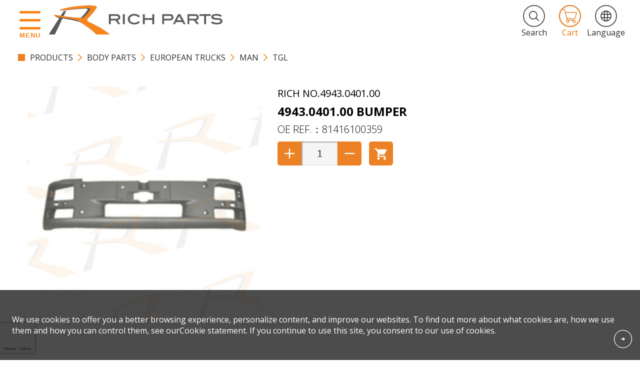

--- FILE ---
content_type: text/html; charset=UTF-8
request_url: https://rich-parts.com/body-parts-european-trucks-man-tgl-4943.0401.00
body_size: 4648
content:
<!DOCTYPE html>

<html lang="en">
<head>
    <meta charset="utf-8">
<title>4943.0401.00 BUMPER</title>
<meta name="keywords" content="4943.0401.00, 81416100359, BUMPER, truck parts, rich parts truck parts suppiler, taiwan truck parts suppiler" />
<meta name="description" content="4943.0401.00 81416100359 BUMPER For TGL. Get a Better Deal on Rich Parts Truck Parts. Quality Aftermarket Truck Parts. Send Inquiry Now!" />
<base href="/">
<!--IE integration -->
<meta http-equiv="X-UA-Compatible" content="ie=edge">
<!--強迫 IE 在顯示網頁時使用最新的引擎版本-->
<!--viewport integration -->
<meta name="viewport" content="width=device-width, initial-scale=1, maximum-scale=3, shrink-to-fit=no" />
<meta name="author" content="Rich Parts"/>
<meta name="copyright" content="Rich Parts"/>
<!--Telephone -->
<meta name="format-detection" content="telephone=no" />
<!-- favicon.ico and apple-touch-icon.png -->
<link rel="shortcut icon" href="images/favicon.ico" />
<link rel="apple-touch-icon-precomposed" href="images/apple-icon-57x57.png" sizes="57x57" />
<link rel="apple-touch-icon-precomposed" href="images/apple-icon-72x72.png" sizes="72x72" />
<link rel="apple-touch-icon-precomposed" href="images/apple-icon-114x114.png" sizes="114x114" />
<link rel="apple-touch-icon-precomposed" href="images/apple-icon-144x144.png" sizes="144x144" />
<!--stylesheet -->
<link rel="preconnect" href="https://fonts.gstatic.com">
<link rel="stylesheet" href="https://fonts.googleapis.com/css2?family=Open+Sans:wght@300;400;600;700;800&display=swap">
<link rel="stylesheet" href="css/global.css?22051216">
<!-- Global site tag (gtag.js) - Google Analytics -->
<script async src="https://www.googletagmanager.com/gtag/js?id=G-LV8XGHDZMS"></script>
<script>
  window.dataLayer = window.dataLayer || [];
  function gtag(){dataLayer.push(arguments);}
  gtag('js', new Date());

  gtag('config', 'G-LV8XGHDZMS');
</script>
<!-- Google Tag Manager -->
<script>(function(w,d,s,l,i){w[l]=w[l]||[];w[l].push({'gtm.start':
new Date().getTime(),event:'gtm.js'});var f=d.getElementsByTagName(s)[0],
j=d.createElement(s),dl=l!='dataLayer'?'&l='+l:'';j.async=true;j.src=
'https://www.googletagmanager.com/gtm.js?id='+i+dl;f.parentNode.insertBefore(j,f);
})(window,document,'script','dataLayer','GTM-TN5NV2Q');</script>
<!-- End Google Tag Manager -->
	<link href="assets/js/validationEngine-2.6.4.danny/validationEngine.jquery.css" rel="stylesheet" type="text/css">
    <link rel="stylesheet" href="css/page.css?22050617">
    <link href="upload/page.css?1640750138" rel="stylesheet" type="text/css">
</head>
<body>
<!-- 由 Google 結構化資料標記協助工具新增的微資料標記。 -->
<div style="weight=0; height=0; "data-id="2763">
    <div itemtype="https://schema.org/Product" itemscope>

          <meta itemprop="mpn" content="81416100359"/>
          <meta itemprop="name" content="81416100359 4943.0401.00 BUMPER" />
          <div itemprop="brand" itemtype="https://schema.org/Brand" itemscope>
            <meta itemprop="name" content="Rich Parts Industrial Co." />
          </div>
              <link itemprop="image" href="https://rich-parts.com/upload/images/body-parts/2763/4943040100.jpg" />
          <meta itemprop="description" content="4943.0401.00 81416100359 BUMPER For TGL. Get a Better Deal on Rich Parts Truck Parts. Quality Aftermarket Truck Parts. Send Inquiry Now!" />

      <div itemprop="review" itemtype="https://schema.org/Review" itemscope>
        <div itemprop="author" itemtype="https://schema.org/Person" itemscope>
          <meta itemprop="name" content="Rich Parts" />
        </div>
        <div itemprop="reviewRating" itemtype="https://schema.org/Rating" itemscope>
          <meta itemprop="ratingValue" content="5" />
          <meta itemprop="bestRating" content="5" />
        </div>
      </div>
    </div>
  </div>


<!-- Google Tag Manager (noscript) -->
<noscript><iframe src="https://www.googletagmanager.com/ns.html?id=GTM-TN5NV2Q"
height="0" width="0" style="display:none;visibility:hidden"></iframe></noscript>
<!-- End Google Tag Manager (noscript) -->
    <div id="wrapper">
        <div class="pop_search">
	<ul>
		<a class="btn_close" title="Close">Close</a>
		<li><h2>Search</h2><a class="btn_close" title="Close">Close</a></li>
		<li><form action="search"><button title="Search" class="btn_submit" type="submit">Search</button><input type="search" name="k" value="" placeholder="Please enter the OEM No. / Rich Parts No. / Product Name / Brand / or Model"></form></li>
	</ul>
</div>

        <header class="header black">
            <nav class="menu"><div class="scrollbar">
	<div class="menu_logo">
		<a href="/"  title="Rich Parts[Go Home Page]">RICH PARTS INDUSTRIAL CO.</a>
	</div>
	<ul class="nav">
		<li><a class="nav1" href="news" title="NEWS">NEWS</a></li>
		<li><a class="nav2" href="products" title="PRODUCTS">PRODUCTS</a></li>
		<li><a class="nav3" href="catalogue" title="CATALOGUE">CATALOGUE</a></li>
		<li><a class="nav4" href="about" title="ABOUT RICH PARTS">ABOUT RICH PARTS</a></li>
		<li><a class="nav5" href="quality" title="QUALITY FIRST">QUALITY FIRST</a></li>
		<li><a class="nav6" href="qna" title="Q & A">Q & A</a></li>
		<li><a class="nav7" href="contact" title="CONTACT US">CONTACT US</a></li>
	</ul>
	<ul class="tool">
		<li><a class="tool1" href="javascript:void(0)" title="Search">Search</a></li>
		<li><a class="tool2" href="javascript:void(0)" title="Cart">Cart</a></li>
		<li><a class="tool3" href="javascript:void(0)" title="English">English</a></li>
	</ul>
</div></nav>

<div class="header_center">
	<a href="javascript:void(0)" title="menu" class="open_nav" for="main_menu">
		<div class="icon">
			<h2 title="Main menu">MENU</h2>
		</div>
	</a>
	<div class="logo">
		<a href="/"  title="Rich Parts[Go Home Page]">RICH PARTS INDUSTRIAL CO.</a>
	</div>
	<ul class="tool">
		<li><a class="tool1" href="javascript:void(0)" title="Search"><span>Search</span></a></li>
		<li><a class="tool2" href="javascript:void(0)" title="Cart"><span>Cart</span></a></li>
		<li><a class="tool3" href="javascript:void(0)" title="Language"><span>Language</span></a></li>
	</ul>

	<div id="pop_cart" class="pop_inquiry"><a class="btn_close" title="Close">Close</a>
		<ul>
			<li data-id="{id}">
				<div class="img">
					<img src="" alt="">
				</div>
				<a class="info" href="{url}">
					<span class="no">{no}</span>
					<span class="products_name">
						<b class="name">{name}</b>
						<b class="quantity">{quantity}</b>
					</span>
				</a>
			</li>
		</ul>
		<!--

-->
		<div class="pop_inquiry_footer">
			<span>Total of</span>
			<span class="total">0</span>
			<span>products</span>
			<a href="contact" title="SEND INQUIRY">SEND INQUIRY</a>
		</div>
	</div>

	<div class="pop_language"><a class="btn_close" title="Close">Close</a>
		<ul>
			<li><a href="https://rich-parts.com" title="English">English</a></li>
			<li><a href="http://es.rich-parts.com" title="Español">Español</a></li>
		</ul>
	</div>
</div>

        </header>
        <!-- BELOW .main////////////////////////////////////////////////////////////////-->
        <main class="main">
            <section class="block_cookie">
                <div class="cookies_container">
                    <a class="btn_accept" href="javascript:void(0)" title="Accept Cookies From This Website">Accept Cookies From This Website</a>
                </div>
            </section>
            <div class="fiex_h">
                <div class="ready_fixed no_fixed">
                    <div class="bread_crumbs">
                        <ul>
	<li><a href="products" title="PRODUCTS">PRODUCTS</a></li>
	<li><a href="https://rich-parts.com/body-parts">BODY PARTS</a></li>
	<li><a href="https://rich-parts.com/body-parts123">EUROPEAN TRUCKS</a></li>
	<li><a href="https://rich-parts.com/body-parts156">Man</a></li>
	<li><a href="https://rich-parts.com/body-parts186">TGL</a></li>
</ul>

                    </div>
                </div>
            </div>
            <section class="page_products_detail">
                <div class="center">

                    <article class="article">
                        <div class="block_products_detail" data-id="2763">
                            <div class="img sameHeight">
                            
                                <a href="https://rich-parts.com/upload/images/body-parts/2763/4943040100.jpg"><img class="NO-CACHE" src="https://rich-parts.com/upload/images/body-parts/2763/s/4943040100.jpg" alt="4943.0401.00 81416100359 BUMPER For TGL. - Rich Parts Truck Supplier"></a>
                            
    
                            </div>
                            <div class="info sameHeight">
                                <span class="no">4943.0401.00</span>
                                <span class="products_name">
                                    <b class="name">4943.0401.00 BUMPER</b>
                                </span>
                                <span class="ref">81416100359</span>
                                <div class="select_quantity">
                                    <input type="button" class="increase" title="increase">
                                    <input type="text" class="quantity" value="1">
                                    <input type="button" class="reduce" title="reduce">
                                    <input type="button" class="cart">
                                </div>
                            </div>
                            <div id="product_content" class="detail">
                                <ul><li><b>Model</b>For TGL</li><li><b>Product Name</b>Bumper </li><li><b>Position</b></li></ul>
                            </div>
                        </div>
                    </article>
                </div>
                <div class="interested">
                    <div class="center">
                        <h3>You may also like.....</h3>
                        <ul>
                        
                            <li>
                                <a href="https://rich-parts.com/body-parts-european-trucks-man-tgl-4943.04k1.00" title="BUMPER COVER (ROUND)">
                                    <div class="img">
                                        <img src="https://rich-parts.com/upload/images/body-parts/2770/s/494304K100.jpg" alt="BUMPER COVER (ROUND)">
                                    </div>
                                    <div class="info">
                                        <span class="no">4943.04K1.00</span>
                                        <span class="products_name">
                                            <b class="name">BUMPER COVER (ROUND)</b>
                                        </span>
                                    </div>
                                </a>
                            </li>
                        
                            <li>
                                <a href="https://rich-parts.com/body-parts-european-trucks-man-tgl-4943.04k0.00" title="BUMPER COVER (OVAL)">
                                    <div class="img">
                                        <img src="https://rich-parts.com/upload/images/body-parts/2769/s/494304K000.jpg" alt="BUMPER COVER (OVAL)">
                                    </div>
                                    <div class="info">
                                        <span class="no">4943.04K0.00</span>
                                        <span class="products_name">
                                            <b class="name">BUMPER COVER (OVAL)</b>
                                        </span>
                                    </div>
                                </a>
                            </li>
                        
                            <li>
                                <a href="https://rich-parts.com/body-parts-european-trucks-man-tgl-4943.04j0.00" title="LOWER BUMPER STEP">
                                    <div class="img">
                                        <img src="https://rich-parts.com/upload/images/body-parts/2768/s/494304J000.jpg" alt="LOWER BUMPER STEP">
                                    </div>
                                    <div class="info">
                                        <span class="no">4943.04J0.00</span>
                                        <span class="products_name">
                                            <b class="name">LOWER BUMPER STEP</b>
                                        </span>
                                    </div>
                                </a>
                            </li>
                        
                            <li>
                                <a href="https://rich-parts.com/body-parts-european-trucks-man-tgl-4943.04g1.02" title="SIDE BUMPER COVER, LH">
                                    <div class="img">
                                        <img src="https://rich-parts.com/upload/images/body-parts/2767/s/494304G102.jpg" alt="SIDE BUMPER COVER, LH">
                                    </div>
                                    <div class="info">
                                        <span class="no">4943.04G1.02</span>
                                        <span class="products_name">
                                            <b class="name">SIDE BUMPER COVER, LH</b>
                                        </span>
                                    </div>
                                </a>
                            </li>
                        
                            <li>
                                <a href="https://rich-parts.com/body-parts-european-trucks-man-tgl-4943.04g1.01" title="SIDE BUMPER COVER, RH">
                                    <div class="img">
                                        <img src="https://rich-parts.com/upload/images/body-parts/2766/s/494304G101.jpg" alt="SIDE BUMPER COVER, RH">
                                    </div>
                                    <div class="info">
                                        <span class="no">4943.04G1.01</span>
                                        <span class="products_name">
                                            <b class="name">SIDE BUMPER COVER, RH</b>
                                        </span>
                                    </div>
                                </a>
                            </li>
                        
                            <li>
                                <a href="https://rich-parts.com/body-parts-european-trucks-man-tgl-4943.04g0.02" title="SIDE BUMPER COVER, LH">
                                    <div class="img">
                                        <img src="https://rich-parts.com/upload/images/body-parts/2765/s/494304G002.jpg" alt="SIDE BUMPER COVER, LH">
                                    </div>
                                    <div class="info">
                                        <span class="no">4943.04G0.02</span>
                                        <span class="products_name">
                                            <b class="name">SIDE BUMPER COVER, LH</b>
                                        </span>
                                    </div>
                                </a>
                            </li>
                        
                        </ul>
                    </div>
                </div>
            </section>
        </main>
        <!-- ABOVE .main   ////////////////////////////////////////////////////////////////-->
        <!-- BELOW .footer ////////////////////////////////////////////////////////////////-->
<footer class="footer">
	<div class="center">
		<h2>Site map</h2><a href="#" class="gotop" title="Go Top">Go Top</a>
		<div class="map">
			<ul>
				<li class="title"><a href="news" title="NEWS"><h3><span>NEWS</span></h3></a></li>
			</ul>
			<ul>
				<li class="title"><a href="products" title="PRODUCTS"><h3><span>PRODUCTS</span></h3></a></li>
				<li><a href="engine-parts" title="ENGINE PARTS"><p>ENGINE PARTS</p></a></li>
				<li><a href="chassis-parts" title="CHASSIS PARTS"><p>CHASSIS PARTS</p></a></li>
				<li><a href="body-parts" title="BODY PARTS"><p>BODY PARTS</p></a></li>
				<li><a href="accessories" title="ACCESSORIES"><p>ACCESSORIES</p></a></li>
			</ul>
			<ul>
				<li class="title"><a href="catalogue" title="CATALOGUE"><h3><span>CATALOGUE</span></h3></a></li>
			
				<li><a href="catalogue1" title="AMERICAN TRUCKS"><p>AMERICAN TRUCKS</p></a></li>
			
				<li><a href="catalogue2" title="EUROPEAN TRUCKS"><p>EUROPEAN TRUCKS</p></a></li>
			
				<li><a href="catalogue3" title="JAPANESE TRUCKS"><p>JAPANESE TRUCKS</p></a></li>
			
				<li><a href="catalogue4" title="ACCESSORY"><p>ACCESSORY</p></a></li>
			
			</ul>
			<ul>
				<li class="title"><a href="about" title="ABOUT RICH PARTS"><h3><span>ABOUT RICH PARTS</span></h3></a></li>
			</ul>
			<ul id="footer_qualitys">
				<li class="title"><a href="quality" title="QUALITY FIRST"><h3><span>QUALITY FIRST</span></h3></a></li>
			
				<li><a href="quality#Mudguard" title="Mudguard"><p>Mudguard</p></a></li>
			
				<li><a href="quality#Fiber-Glass-SMC-parts" title="Fiber Glass (SMC) parts"><p>Fiber Glass (SMC) parts</p></a></li>
			
				<li><a href="quality#Steel-Parts" title="Steel Parts"><p>Steel Parts</p></a></li>
			
				<li><a href="quality#Auxiliary-Tank" title="Auxiliary Tank"><p>Auxiliary Tank</p></a></li>
			
			</ul>
			<ul>
				<li class="title"><a href="qna" title="Q & A"><h3><span>Q & A</span></h3></a></li>
			</ul>
			<ul>
				<li class="title"><a href="careers" title="CAREERS"><h3><span>CAREERS</span></h3></a></li>
			</ul>
		</div>
		<div class="info">
			<ul>
				<li><a class="logo" href="/" title="Rich Parts[Go Home Page]">RICH PARTS INDUSTRIAL CO.</a></li>
			</ul>
			<ul>
			
				<li class="tel">
					<span>Tel:</span>
					<a href="tel:+886886226988588">+886 2 2698-8588</a>
				</li>
			
				<li class="fax">
					<span>Fax:</span>
					<a href="tel:+886886226988599">+886 2 2698-8599</a>
				</li>
			
				<li class="mail">
					<span>Email:</span>
					<a href="mailto:truck@richparts.com.tw" title="Mail to Rich Parts">truck@richparts.com.tw</a>
				</li>
			</ul>
			<ul class="icon">
			
				<li class="ig"><a href="https://www.instagram.com/richparts_truckparts" target="_blank">instagram</a></li>
			
				<li class="fb"><a href="https://www.facebook.com/RichPartsTruckParts" target="_blank">Facebook</a></li>
			
				<li class="mail"><a href="contact#questions" title="Contact Us">Contact Us</a></li>
			</ul>
		</div>
	</div>
	<div class="Copyright">
		<div class="center">
			<p>Copyright © 2021 RICH PARTS INDUSTRIAL CO.</span></span></p>
			<ul>
				<li><a href="privacy-policy" title="Privacy Policy">Privacy Policy</a></li>
				<li><a href="terms-of-use" title="Terms of Use">Terms of Use</a></li>
				<li><a href="sitemap" title="Site map">Site map</a></li>
			</ul>
		</div>
	</div>
</footer>

    </div>
    <script type="text/javascript" src="js/jquery.js"></script>
<script type="text/javascript" src="js/script.js"></script>
<script type="text/javascript" src="js/global.js?22042701"></script>

<script src="https://www.google.com/recaptcha/api.js?render=6Lfgw5kfAAAAAGMWvwlCtuOpuZ5ALGzsO5bkXCgM"></script>
<script>const RECAPTCHA_KEY = '6Lfgw5kfAAAAAGMWvwlCtuOpuZ5ALGzsO5bkXCgM';</script>

<!-- Messenger 洽談外掛程式 Code -->
    <div id="fb-root"></div>

    <!-- Your 洽談外掛程式 code -->
    <div id="fb-customer-chat" class="fb-customerchat">
    </div>

    <script>
      var chatbox = document.getElementById('fb-customer-chat');
      chatbox.setAttribute("page_id", "109454560729473");
      chatbox.setAttribute("attribution", "biz_inbox");
    </script>

    <!-- Your SDK code -->
    <script>
      window.fbAsyncInit = function() {
        FB.init({
          xfbml            : true,
          version          : 'v13.0'
        });
      };

      (function(d, s, id) {
        var js, fjs = d.getElementsByTagName(s)[0];
        if (d.getElementById(id)) return;
        js = d.createElement(s); js.id = id;
        js.src = 'https://connect.facebook.net/en_US/sdk/xfbml.customerchat.js';
        fjs.parentNode.insertBefore(js, fjs);
      }(document, 'script', 'facebook-jssdk'));
    </script>

    <script src="assets/js/validationEngine-2.6.4.danny/jquery.validationEngine-en.js"></script>
    <script src="assets/js/validationEngine-2.6.4.danny/jquery.validationEngine.js"></script>
    <script type="text/javascript" src="js/page.js?22050906"></script>
</script>
</body>
</html>

--- FILE ---
content_type: text/html; charset=utf-8
request_url: https://www.google.com/recaptcha/api2/anchor?ar=1&k=6Lfgw5kfAAAAAGMWvwlCtuOpuZ5ALGzsO5bkXCgM&co=aHR0cHM6Ly9yaWNoLXBhcnRzLmNvbTo0NDM.&hl=en&v=PoyoqOPhxBO7pBk68S4YbpHZ&size=invisible&anchor-ms=20000&execute-ms=30000&cb=z9wdfpwxnyun
body_size: 48726
content:
<!DOCTYPE HTML><html dir="ltr" lang="en"><head><meta http-equiv="Content-Type" content="text/html; charset=UTF-8">
<meta http-equiv="X-UA-Compatible" content="IE=edge">
<title>reCAPTCHA</title>
<style type="text/css">
/* cyrillic-ext */
@font-face {
  font-family: 'Roboto';
  font-style: normal;
  font-weight: 400;
  font-stretch: 100%;
  src: url(//fonts.gstatic.com/s/roboto/v48/KFO7CnqEu92Fr1ME7kSn66aGLdTylUAMa3GUBHMdazTgWw.woff2) format('woff2');
  unicode-range: U+0460-052F, U+1C80-1C8A, U+20B4, U+2DE0-2DFF, U+A640-A69F, U+FE2E-FE2F;
}
/* cyrillic */
@font-face {
  font-family: 'Roboto';
  font-style: normal;
  font-weight: 400;
  font-stretch: 100%;
  src: url(//fonts.gstatic.com/s/roboto/v48/KFO7CnqEu92Fr1ME7kSn66aGLdTylUAMa3iUBHMdazTgWw.woff2) format('woff2');
  unicode-range: U+0301, U+0400-045F, U+0490-0491, U+04B0-04B1, U+2116;
}
/* greek-ext */
@font-face {
  font-family: 'Roboto';
  font-style: normal;
  font-weight: 400;
  font-stretch: 100%;
  src: url(//fonts.gstatic.com/s/roboto/v48/KFO7CnqEu92Fr1ME7kSn66aGLdTylUAMa3CUBHMdazTgWw.woff2) format('woff2');
  unicode-range: U+1F00-1FFF;
}
/* greek */
@font-face {
  font-family: 'Roboto';
  font-style: normal;
  font-weight: 400;
  font-stretch: 100%;
  src: url(//fonts.gstatic.com/s/roboto/v48/KFO7CnqEu92Fr1ME7kSn66aGLdTylUAMa3-UBHMdazTgWw.woff2) format('woff2');
  unicode-range: U+0370-0377, U+037A-037F, U+0384-038A, U+038C, U+038E-03A1, U+03A3-03FF;
}
/* math */
@font-face {
  font-family: 'Roboto';
  font-style: normal;
  font-weight: 400;
  font-stretch: 100%;
  src: url(//fonts.gstatic.com/s/roboto/v48/KFO7CnqEu92Fr1ME7kSn66aGLdTylUAMawCUBHMdazTgWw.woff2) format('woff2');
  unicode-range: U+0302-0303, U+0305, U+0307-0308, U+0310, U+0312, U+0315, U+031A, U+0326-0327, U+032C, U+032F-0330, U+0332-0333, U+0338, U+033A, U+0346, U+034D, U+0391-03A1, U+03A3-03A9, U+03B1-03C9, U+03D1, U+03D5-03D6, U+03F0-03F1, U+03F4-03F5, U+2016-2017, U+2034-2038, U+203C, U+2040, U+2043, U+2047, U+2050, U+2057, U+205F, U+2070-2071, U+2074-208E, U+2090-209C, U+20D0-20DC, U+20E1, U+20E5-20EF, U+2100-2112, U+2114-2115, U+2117-2121, U+2123-214F, U+2190, U+2192, U+2194-21AE, U+21B0-21E5, U+21F1-21F2, U+21F4-2211, U+2213-2214, U+2216-22FF, U+2308-230B, U+2310, U+2319, U+231C-2321, U+2336-237A, U+237C, U+2395, U+239B-23B7, U+23D0, U+23DC-23E1, U+2474-2475, U+25AF, U+25B3, U+25B7, U+25BD, U+25C1, U+25CA, U+25CC, U+25FB, U+266D-266F, U+27C0-27FF, U+2900-2AFF, U+2B0E-2B11, U+2B30-2B4C, U+2BFE, U+3030, U+FF5B, U+FF5D, U+1D400-1D7FF, U+1EE00-1EEFF;
}
/* symbols */
@font-face {
  font-family: 'Roboto';
  font-style: normal;
  font-weight: 400;
  font-stretch: 100%;
  src: url(//fonts.gstatic.com/s/roboto/v48/KFO7CnqEu92Fr1ME7kSn66aGLdTylUAMaxKUBHMdazTgWw.woff2) format('woff2');
  unicode-range: U+0001-000C, U+000E-001F, U+007F-009F, U+20DD-20E0, U+20E2-20E4, U+2150-218F, U+2190, U+2192, U+2194-2199, U+21AF, U+21E6-21F0, U+21F3, U+2218-2219, U+2299, U+22C4-22C6, U+2300-243F, U+2440-244A, U+2460-24FF, U+25A0-27BF, U+2800-28FF, U+2921-2922, U+2981, U+29BF, U+29EB, U+2B00-2BFF, U+4DC0-4DFF, U+FFF9-FFFB, U+10140-1018E, U+10190-1019C, U+101A0, U+101D0-101FD, U+102E0-102FB, U+10E60-10E7E, U+1D2C0-1D2D3, U+1D2E0-1D37F, U+1F000-1F0FF, U+1F100-1F1AD, U+1F1E6-1F1FF, U+1F30D-1F30F, U+1F315, U+1F31C, U+1F31E, U+1F320-1F32C, U+1F336, U+1F378, U+1F37D, U+1F382, U+1F393-1F39F, U+1F3A7-1F3A8, U+1F3AC-1F3AF, U+1F3C2, U+1F3C4-1F3C6, U+1F3CA-1F3CE, U+1F3D4-1F3E0, U+1F3ED, U+1F3F1-1F3F3, U+1F3F5-1F3F7, U+1F408, U+1F415, U+1F41F, U+1F426, U+1F43F, U+1F441-1F442, U+1F444, U+1F446-1F449, U+1F44C-1F44E, U+1F453, U+1F46A, U+1F47D, U+1F4A3, U+1F4B0, U+1F4B3, U+1F4B9, U+1F4BB, U+1F4BF, U+1F4C8-1F4CB, U+1F4D6, U+1F4DA, U+1F4DF, U+1F4E3-1F4E6, U+1F4EA-1F4ED, U+1F4F7, U+1F4F9-1F4FB, U+1F4FD-1F4FE, U+1F503, U+1F507-1F50B, U+1F50D, U+1F512-1F513, U+1F53E-1F54A, U+1F54F-1F5FA, U+1F610, U+1F650-1F67F, U+1F687, U+1F68D, U+1F691, U+1F694, U+1F698, U+1F6AD, U+1F6B2, U+1F6B9-1F6BA, U+1F6BC, U+1F6C6-1F6CF, U+1F6D3-1F6D7, U+1F6E0-1F6EA, U+1F6F0-1F6F3, U+1F6F7-1F6FC, U+1F700-1F7FF, U+1F800-1F80B, U+1F810-1F847, U+1F850-1F859, U+1F860-1F887, U+1F890-1F8AD, U+1F8B0-1F8BB, U+1F8C0-1F8C1, U+1F900-1F90B, U+1F93B, U+1F946, U+1F984, U+1F996, U+1F9E9, U+1FA00-1FA6F, U+1FA70-1FA7C, U+1FA80-1FA89, U+1FA8F-1FAC6, U+1FACE-1FADC, U+1FADF-1FAE9, U+1FAF0-1FAF8, U+1FB00-1FBFF;
}
/* vietnamese */
@font-face {
  font-family: 'Roboto';
  font-style: normal;
  font-weight: 400;
  font-stretch: 100%;
  src: url(//fonts.gstatic.com/s/roboto/v48/KFO7CnqEu92Fr1ME7kSn66aGLdTylUAMa3OUBHMdazTgWw.woff2) format('woff2');
  unicode-range: U+0102-0103, U+0110-0111, U+0128-0129, U+0168-0169, U+01A0-01A1, U+01AF-01B0, U+0300-0301, U+0303-0304, U+0308-0309, U+0323, U+0329, U+1EA0-1EF9, U+20AB;
}
/* latin-ext */
@font-face {
  font-family: 'Roboto';
  font-style: normal;
  font-weight: 400;
  font-stretch: 100%;
  src: url(//fonts.gstatic.com/s/roboto/v48/KFO7CnqEu92Fr1ME7kSn66aGLdTylUAMa3KUBHMdazTgWw.woff2) format('woff2');
  unicode-range: U+0100-02BA, U+02BD-02C5, U+02C7-02CC, U+02CE-02D7, U+02DD-02FF, U+0304, U+0308, U+0329, U+1D00-1DBF, U+1E00-1E9F, U+1EF2-1EFF, U+2020, U+20A0-20AB, U+20AD-20C0, U+2113, U+2C60-2C7F, U+A720-A7FF;
}
/* latin */
@font-face {
  font-family: 'Roboto';
  font-style: normal;
  font-weight: 400;
  font-stretch: 100%;
  src: url(//fonts.gstatic.com/s/roboto/v48/KFO7CnqEu92Fr1ME7kSn66aGLdTylUAMa3yUBHMdazQ.woff2) format('woff2');
  unicode-range: U+0000-00FF, U+0131, U+0152-0153, U+02BB-02BC, U+02C6, U+02DA, U+02DC, U+0304, U+0308, U+0329, U+2000-206F, U+20AC, U+2122, U+2191, U+2193, U+2212, U+2215, U+FEFF, U+FFFD;
}
/* cyrillic-ext */
@font-face {
  font-family: 'Roboto';
  font-style: normal;
  font-weight: 500;
  font-stretch: 100%;
  src: url(//fonts.gstatic.com/s/roboto/v48/KFO7CnqEu92Fr1ME7kSn66aGLdTylUAMa3GUBHMdazTgWw.woff2) format('woff2');
  unicode-range: U+0460-052F, U+1C80-1C8A, U+20B4, U+2DE0-2DFF, U+A640-A69F, U+FE2E-FE2F;
}
/* cyrillic */
@font-face {
  font-family: 'Roboto';
  font-style: normal;
  font-weight: 500;
  font-stretch: 100%;
  src: url(//fonts.gstatic.com/s/roboto/v48/KFO7CnqEu92Fr1ME7kSn66aGLdTylUAMa3iUBHMdazTgWw.woff2) format('woff2');
  unicode-range: U+0301, U+0400-045F, U+0490-0491, U+04B0-04B1, U+2116;
}
/* greek-ext */
@font-face {
  font-family: 'Roboto';
  font-style: normal;
  font-weight: 500;
  font-stretch: 100%;
  src: url(//fonts.gstatic.com/s/roboto/v48/KFO7CnqEu92Fr1ME7kSn66aGLdTylUAMa3CUBHMdazTgWw.woff2) format('woff2');
  unicode-range: U+1F00-1FFF;
}
/* greek */
@font-face {
  font-family: 'Roboto';
  font-style: normal;
  font-weight: 500;
  font-stretch: 100%;
  src: url(//fonts.gstatic.com/s/roboto/v48/KFO7CnqEu92Fr1ME7kSn66aGLdTylUAMa3-UBHMdazTgWw.woff2) format('woff2');
  unicode-range: U+0370-0377, U+037A-037F, U+0384-038A, U+038C, U+038E-03A1, U+03A3-03FF;
}
/* math */
@font-face {
  font-family: 'Roboto';
  font-style: normal;
  font-weight: 500;
  font-stretch: 100%;
  src: url(//fonts.gstatic.com/s/roboto/v48/KFO7CnqEu92Fr1ME7kSn66aGLdTylUAMawCUBHMdazTgWw.woff2) format('woff2');
  unicode-range: U+0302-0303, U+0305, U+0307-0308, U+0310, U+0312, U+0315, U+031A, U+0326-0327, U+032C, U+032F-0330, U+0332-0333, U+0338, U+033A, U+0346, U+034D, U+0391-03A1, U+03A3-03A9, U+03B1-03C9, U+03D1, U+03D5-03D6, U+03F0-03F1, U+03F4-03F5, U+2016-2017, U+2034-2038, U+203C, U+2040, U+2043, U+2047, U+2050, U+2057, U+205F, U+2070-2071, U+2074-208E, U+2090-209C, U+20D0-20DC, U+20E1, U+20E5-20EF, U+2100-2112, U+2114-2115, U+2117-2121, U+2123-214F, U+2190, U+2192, U+2194-21AE, U+21B0-21E5, U+21F1-21F2, U+21F4-2211, U+2213-2214, U+2216-22FF, U+2308-230B, U+2310, U+2319, U+231C-2321, U+2336-237A, U+237C, U+2395, U+239B-23B7, U+23D0, U+23DC-23E1, U+2474-2475, U+25AF, U+25B3, U+25B7, U+25BD, U+25C1, U+25CA, U+25CC, U+25FB, U+266D-266F, U+27C0-27FF, U+2900-2AFF, U+2B0E-2B11, U+2B30-2B4C, U+2BFE, U+3030, U+FF5B, U+FF5D, U+1D400-1D7FF, U+1EE00-1EEFF;
}
/* symbols */
@font-face {
  font-family: 'Roboto';
  font-style: normal;
  font-weight: 500;
  font-stretch: 100%;
  src: url(//fonts.gstatic.com/s/roboto/v48/KFO7CnqEu92Fr1ME7kSn66aGLdTylUAMaxKUBHMdazTgWw.woff2) format('woff2');
  unicode-range: U+0001-000C, U+000E-001F, U+007F-009F, U+20DD-20E0, U+20E2-20E4, U+2150-218F, U+2190, U+2192, U+2194-2199, U+21AF, U+21E6-21F0, U+21F3, U+2218-2219, U+2299, U+22C4-22C6, U+2300-243F, U+2440-244A, U+2460-24FF, U+25A0-27BF, U+2800-28FF, U+2921-2922, U+2981, U+29BF, U+29EB, U+2B00-2BFF, U+4DC0-4DFF, U+FFF9-FFFB, U+10140-1018E, U+10190-1019C, U+101A0, U+101D0-101FD, U+102E0-102FB, U+10E60-10E7E, U+1D2C0-1D2D3, U+1D2E0-1D37F, U+1F000-1F0FF, U+1F100-1F1AD, U+1F1E6-1F1FF, U+1F30D-1F30F, U+1F315, U+1F31C, U+1F31E, U+1F320-1F32C, U+1F336, U+1F378, U+1F37D, U+1F382, U+1F393-1F39F, U+1F3A7-1F3A8, U+1F3AC-1F3AF, U+1F3C2, U+1F3C4-1F3C6, U+1F3CA-1F3CE, U+1F3D4-1F3E0, U+1F3ED, U+1F3F1-1F3F3, U+1F3F5-1F3F7, U+1F408, U+1F415, U+1F41F, U+1F426, U+1F43F, U+1F441-1F442, U+1F444, U+1F446-1F449, U+1F44C-1F44E, U+1F453, U+1F46A, U+1F47D, U+1F4A3, U+1F4B0, U+1F4B3, U+1F4B9, U+1F4BB, U+1F4BF, U+1F4C8-1F4CB, U+1F4D6, U+1F4DA, U+1F4DF, U+1F4E3-1F4E6, U+1F4EA-1F4ED, U+1F4F7, U+1F4F9-1F4FB, U+1F4FD-1F4FE, U+1F503, U+1F507-1F50B, U+1F50D, U+1F512-1F513, U+1F53E-1F54A, U+1F54F-1F5FA, U+1F610, U+1F650-1F67F, U+1F687, U+1F68D, U+1F691, U+1F694, U+1F698, U+1F6AD, U+1F6B2, U+1F6B9-1F6BA, U+1F6BC, U+1F6C6-1F6CF, U+1F6D3-1F6D7, U+1F6E0-1F6EA, U+1F6F0-1F6F3, U+1F6F7-1F6FC, U+1F700-1F7FF, U+1F800-1F80B, U+1F810-1F847, U+1F850-1F859, U+1F860-1F887, U+1F890-1F8AD, U+1F8B0-1F8BB, U+1F8C0-1F8C1, U+1F900-1F90B, U+1F93B, U+1F946, U+1F984, U+1F996, U+1F9E9, U+1FA00-1FA6F, U+1FA70-1FA7C, U+1FA80-1FA89, U+1FA8F-1FAC6, U+1FACE-1FADC, U+1FADF-1FAE9, U+1FAF0-1FAF8, U+1FB00-1FBFF;
}
/* vietnamese */
@font-face {
  font-family: 'Roboto';
  font-style: normal;
  font-weight: 500;
  font-stretch: 100%;
  src: url(//fonts.gstatic.com/s/roboto/v48/KFO7CnqEu92Fr1ME7kSn66aGLdTylUAMa3OUBHMdazTgWw.woff2) format('woff2');
  unicode-range: U+0102-0103, U+0110-0111, U+0128-0129, U+0168-0169, U+01A0-01A1, U+01AF-01B0, U+0300-0301, U+0303-0304, U+0308-0309, U+0323, U+0329, U+1EA0-1EF9, U+20AB;
}
/* latin-ext */
@font-face {
  font-family: 'Roboto';
  font-style: normal;
  font-weight: 500;
  font-stretch: 100%;
  src: url(//fonts.gstatic.com/s/roboto/v48/KFO7CnqEu92Fr1ME7kSn66aGLdTylUAMa3KUBHMdazTgWw.woff2) format('woff2');
  unicode-range: U+0100-02BA, U+02BD-02C5, U+02C7-02CC, U+02CE-02D7, U+02DD-02FF, U+0304, U+0308, U+0329, U+1D00-1DBF, U+1E00-1E9F, U+1EF2-1EFF, U+2020, U+20A0-20AB, U+20AD-20C0, U+2113, U+2C60-2C7F, U+A720-A7FF;
}
/* latin */
@font-face {
  font-family: 'Roboto';
  font-style: normal;
  font-weight: 500;
  font-stretch: 100%;
  src: url(//fonts.gstatic.com/s/roboto/v48/KFO7CnqEu92Fr1ME7kSn66aGLdTylUAMa3yUBHMdazQ.woff2) format('woff2');
  unicode-range: U+0000-00FF, U+0131, U+0152-0153, U+02BB-02BC, U+02C6, U+02DA, U+02DC, U+0304, U+0308, U+0329, U+2000-206F, U+20AC, U+2122, U+2191, U+2193, U+2212, U+2215, U+FEFF, U+FFFD;
}
/* cyrillic-ext */
@font-face {
  font-family: 'Roboto';
  font-style: normal;
  font-weight: 900;
  font-stretch: 100%;
  src: url(//fonts.gstatic.com/s/roboto/v48/KFO7CnqEu92Fr1ME7kSn66aGLdTylUAMa3GUBHMdazTgWw.woff2) format('woff2');
  unicode-range: U+0460-052F, U+1C80-1C8A, U+20B4, U+2DE0-2DFF, U+A640-A69F, U+FE2E-FE2F;
}
/* cyrillic */
@font-face {
  font-family: 'Roboto';
  font-style: normal;
  font-weight: 900;
  font-stretch: 100%;
  src: url(//fonts.gstatic.com/s/roboto/v48/KFO7CnqEu92Fr1ME7kSn66aGLdTylUAMa3iUBHMdazTgWw.woff2) format('woff2');
  unicode-range: U+0301, U+0400-045F, U+0490-0491, U+04B0-04B1, U+2116;
}
/* greek-ext */
@font-face {
  font-family: 'Roboto';
  font-style: normal;
  font-weight: 900;
  font-stretch: 100%;
  src: url(//fonts.gstatic.com/s/roboto/v48/KFO7CnqEu92Fr1ME7kSn66aGLdTylUAMa3CUBHMdazTgWw.woff2) format('woff2');
  unicode-range: U+1F00-1FFF;
}
/* greek */
@font-face {
  font-family: 'Roboto';
  font-style: normal;
  font-weight: 900;
  font-stretch: 100%;
  src: url(//fonts.gstatic.com/s/roboto/v48/KFO7CnqEu92Fr1ME7kSn66aGLdTylUAMa3-UBHMdazTgWw.woff2) format('woff2');
  unicode-range: U+0370-0377, U+037A-037F, U+0384-038A, U+038C, U+038E-03A1, U+03A3-03FF;
}
/* math */
@font-face {
  font-family: 'Roboto';
  font-style: normal;
  font-weight: 900;
  font-stretch: 100%;
  src: url(//fonts.gstatic.com/s/roboto/v48/KFO7CnqEu92Fr1ME7kSn66aGLdTylUAMawCUBHMdazTgWw.woff2) format('woff2');
  unicode-range: U+0302-0303, U+0305, U+0307-0308, U+0310, U+0312, U+0315, U+031A, U+0326-0327, U+032C, U+032F-0330, U+0332-0333, U+0338, U+033A, U+0346, U+034D, U+0391-03A1, U+03A3-03A9, U+03B1-03C9, U+03D1, U+03D5-03D6, U+03F0-03F1, U+03F4-03F5, U+2016-2017, U+2034-2038, U+203C, U+2040, U+2043, U+2047, U+2050, U+2057, U+205F, U+2070-2071, U+2074-208E, U+2090-209C, U+20D0-20DC, U+20E1, U+20E5-20EF, U+2100-2112, U+2114-2115, U+2117-2121, U+2123-214F, U+2190, U+2192, U+2194-21AE, U+21B0-21E5, U+21F1-21F2, U+21F4-2211, U+2213-2214, U+2216-22FF, U+2308-230B, U+2310, U+2319, U+231C-2321, U+2336-237A, U+237C, U+2395, U+239B-23B7, U+23D0, U+23DC-23E1, U+2474-2475, U+25AF, U+25B3, U+25B7, U+25BD, U+25C1, U+25CA, U+25CC, U+25FB, U+266D-266F, U+27C0-27FF, U+2900-2AFF, U+2B0E-2B11, U+2B30-2B4C, U+2BFE, U+3030, U+FF5B, U+FF5D, U+1D400-1D7FF, U+1EE00-1EEFF;
}
/* symbols */
@font-face {
  font-family: 'Roboto';
  font-style: normal;
  font-weight: 900;
  font-stretch: 100%;
  src: url(//fonts.gstatic.com/s/roboto/v48/KFO7CnqEu92Fr1ME7kSn66aGLdTylUAMaxKUBHMdazTgWw.woff2) format('woff2');
  unicode-range: U+0001-000C, U+000E-001F, U+007F-009F, U+20DD-20E0, U+20E2-20E4, U+2150-218F, U+2190, U+2192, U+2194-2199, U+21AF, U+21E6-21F0, U+21F3, U+2218-2219, U+2299, U+22C4-22C6, U+2300-243F, U+2440-244A, U+2460-24FF, U+25A0-27BF, U+2800-28FF, U+2921-2922, U+2981, U+29BF, U+29EB, U+2B00-2BFF, U+4DC0-4DFF, U+FFF9-FFFB, U+10140-1018E, U+10190-1019C, U+101A0, U+101D0-101FD, U+102E0-102FB, U+10E60-10E7E, U+1D2C0-1D2D3, U+1D2E0-1D37F, U+1F000-1F0FF, U+1F100-1F1AD, U+1F1E6-1F1FF, U+1F30D-1F30F, U+1F315, U+1F31C, U+1F31E, U+1F320-1F32C, U+1F336, U+1F378, U+1F37D, U+1F382, U+1F393-1F39F, U+1F3A7-1F3A8, U+1F3AC-1F3AF, U+1F3C2, U+1F3C4-1F3C6, U+1F3CA-1F3CE, U+1F3D4-1F3E0, U+1F3ED, U+1F3F1-1F3F3, U+1F3F5-1F3F7, U+1F408, U+1F415, U+1F41F, U+1F426, U+1F43F, U+1F441-1F442, U+1F444, U+1F446-1F449, U+1F44C-1F44E, U+1F453, U+1F46A, U+1F47D, U+1F4A3, U+1F4B0, U+1F4B3, U+1F4B9, U+1F4BB, U+1F4BF, U+1F4C8-1F4CB, U+1F4D6, U+1F4DA, U+1F4DF, U+1F4E3-1F4E6, U+1F4EA-1F4ED, U+1F4F7, U+1F4F9-1F4FB, U+1F4FD-1F4FE, U+1F503, U+1F507-1F50B, U+1F50D, U+1F512-1F513, U+1F53E-1F54A, U+1F54F-1F5FA, U+1F610, U+1F650-1F67F, U+1F687, U+1F68D, U+1F691, U+1F694, U+1F698, U+1F6AD, U+1F6B2, U+1F6B9-1F6BA, U+1F6BC, U+1F6C6-1F6CF, U+1F6D3-1F6D7, U+1F6E0-1F6EA, U+1F6F0-1F6F3, U+1F6F7-1F6FC, U+1F700-1F7FF, U+1F800-1F80B, U+1F810-1F847, U+1F850-1F859, U+1F860-1F887, U+1F890-1F8AD, U+1F8B0-1F8BB, U+1F8C0-1F8C1, U+1F900-1F90B, U+1F93B, U+1F946, U+1F984, U+1F996, U+1F9E9, U+1FA00-1FA6F, U+1FA70-1FA7C, U+1FA80-1FA89, U+1FA8F-1FAC6, U+1FACE-1FADC, U+1FADF-1FAE9, U+1FAF0-1FAF8, U+1FB00-1FBFF;
}
/* vietnamese */
@font-face {
  font-family: 'Roboto';
  font-style: normal;
  font-weight: 900;
  font-stretch: 100%;
  src: url(//fonts.gstatic.com/s/roboto/v48/KFO7CnqEu92Fr1ME7kSn66aGLdTylUAMa3OUBHMdazTgWw.woff2) format('woff2');
  unicode-range: U+0102-0103, U+0110-0111, U+0128-0129, U+0168-0169, U+01A0-01A1, U+01AF-01B0, U+0300-0301, U+0303-0304, U+0308-0309, U+0323, U+0329, U+1EA0-1EF9, U+20AB;
}
/* latin-ext */
@font-face {
  font-family: 'Roboto';
  font-style: normal;
  font-weight: 900;
  font-stretch: 100%;
  src: url(//fonts.gstatic.com/s/roboto/v48/KFO7CnqEu92Fr1ME7kSn66aGLdTylUAMa3KUBHMdazTgWw.woff2) format('woff2');
  unicode-range: U+0100-02BA, U+02BD-02C5, U+02C7-02CC, U+02CE-02D7, U+02DD-02FF, U+0304, U+0308, U+0329, U+1D00-1DBF, U+1E00-1E9F, U+1EF2-1EFF, U+2020, U+20A0-20AB, U+20AD-20C0, U+2113, U+2C60-2C7F, U+A720-A7FF;
}
/* latin */
@font-face {
  font-family: 'Roboto';
  font-style: normal;
  font-weight: 900;
  font-stretch: 100%;
  src: url(//fonts.gstatic.com/s/roboto/v48/KFO7CnqEu92Fr1ME7kSn66aGLdTylUAMa3yUBHMdazQ.woff2) format('woff2');
  unicode-range: U+0000-00FF, U+0131, U+0152-0153, U+02BB-02BC, U+02C6, U+02DA, U+02DC, U+0304, U+0308, U+0329, U+2000-206F, U+20AC, U+2122, U+2191, U+2193, U+2212, U+2215, U+FEFF, U+FFFD;
}

</style>
<link rel="stylesheet" type="text/css" href="https://www.gstatic.com/recaptcha/releases/PoyoqOPhxBO7pBk68S4YbpHZ/styles__ltr.css">
<script nonce="K7ZTYB8zaD7slIAqL8ML5w" type="text/javascript">window['__recaptcha_api'] = 'https://www.google.com/recaptcha/api2/';</script>
<script type="text/javascript" src="https://www.gstatic.com/recaptcha/releases/PoyoqOPhxBO7pBk68S4YbpHZ/recaptcha__en.js" nonce="K7ZTYB8zaD7slIAqL8ML5w">
      
    </script></head>
<body><div id="rc-anchor-alert" class="rc-anchor-alert"></div>
<input type="hidden" id="recaptcha-token" value="[base64]">
<script type="text/javascript" nonce="K7ZTYB8zaD7slIAqL8ML5w">
      recaptcha.anchor.Main.init("[\x22ainput\x22,[\x22bgdata\x22,\x22\x22,\[base64]/[base64]/MjU1Ong/[base64]/[base64]/[base64]/[base64]/[base64]/[base64]/[base64]/[base64]/[base64]/[base64]/[base64]/[base64]/[base64]/[base64]/[base64]\\u003d\x22,\[base64]\x22,\x22wrfCqsO2w6vCg8KQw6PCjMK/eVjDucOawrHDgMO7D00zw5ZIDBZTC8O7LMOOd8K/[base64]/DqMKmwpXCkcOlOTjCvMKDw73DjmYFwoLCoWHDn8OJa8KHwrLChMKqZz/DiHnCucKyM8KcwrzCqFtSw6LCs8OCw6NrD8KtH1/[base64]/Dp2wqV8KGUAfCqsO1CkBiPkrDqcOKwqvCsyAUXsOvw6rCtzFbIUnDqzXDsW8rwrFTMsKRw7DClcKLCRkyw5LCoxjCpAN0wpwbw4LCukMAfhcWwobCgMK4FMK4EjfCs1TDjsKowqLDtn5LRsKEdXzDsBTCqcO9woRKWD/[base64]/CqcK6aArDvcOnwpzCvS0CXsO+ZcOVw5Qzd8Oww4vCtB0Aw5DChsOOGxfDrRzCgcKdw5XDngrDiFUsaMKEKC7DqFTCqsOaw6Q+fcKIUBsmScKCw63ChyLDhsKMGMOUw5DDs8KfwosrXC/CoEjDhT4Rw4Nbwq7DgMKYw6PCpcK+w63DnBh+ZcKOZ0QZVFrDqUEcwoXDtV3ChFLCi8OYwoByw4kgMsKGdMO8QsK8w7leUg7DnsKJw7FLSMOccwDCusK5wo7DoMOmaDrCpjQxbsK7w6nCo13Cv3zCoBHCssKNF8Oww4t2AMOeaAAXIMOXw7vDjMKGwoZmbW/DhMOiw4nCh37DgRXDnkc0A8OuVcOWwrbCuMOWwpDDhy3DqMKTT8KOEEvDh8KawpVZTmLDgBDDjsKDfgV+w6pNw6lzw6dQw6DCnsOOYMOnw6HDlsOtWywdwr8qw7ILc8OaCnF7wp5ZwpfCpcOAdQZGIcO2wpnCt8OJwp3Cqg4pDMOuFcKPfyshWEbCvEgWw7/Du8OvwrfCpcK2w5LDlcK4wpErwp7Diy4ywq0ZEkFib8Kaw6bDpQrChwDCggFDwrfCp8O5N2rCmDlrUV/Cnl7CuR4rwq9Cw4bDr8Kvw4XDn33DlMKww4LDqcOSw6hTbcOUI8OTOAZaKlYVQcKUw6VHw4BawoImwrsaw4dcw5hww57DkcOaLgFrwqZGfxjDiMKyMcK3w53DocKWBMOjOAnDpGfCicKSfyjCpsK/wpHDrsOlSsOed8OObcKUckXDmcKSZjoZwohxEsOkw6QywrTDoMKDJDEAwooAa8KNX8KQEhXDpGjDjMKBAcKCCcKgX8KgZ1d0w4YQw5Q/w6hTV8OOw7fCp0bCh8Oiw6DCusKyw5zCvsKuw47CsMOYw5/DiAlfXmlbdsOwwo8PU0DCtQjDlgTCpcKzOsKKw417dcKFHcKDUsKRcnt7HcOgOmdAB0vCsA3DghBTM8O/[base64]/w6TDs8O4Ah4YwprDiUrDg8Knw61tw5YSVcONMsOrcMKsOCnDn0jCp8O1Iktyw6drwq13wprDqlMqY0oTJMO1w7BbbxHCgMKCeMKSBcKNw7Jxw7bDqAvChBrCjR/DucOWKMK4GS9tFw9KZ8K9NcO/W8OfYm9bw6HCiHXDgcO4asKSwpPCqMOswro/a8KiwoLCnxfCqsKJw73CogttwrBNw7fCrsKMw5HClXnDsAAmwrHCuMKTw50HwpDDlDIUwrjCuHJcM8OeF8Owwo1Ewq5qw7bCkMOyHyF2w6NLw6/CiXrDnknDhWTDn2hqw6YhXMKMZjzDhDg2IF87R8KEwr/CpRB2w6PDo8OIw5TDlnkGO0caw4rDtlvDuXEwDzVAQ8OFwqIxXMORw4nDlC0JMMOjwpXCo8KOfMO5P8Olwr5CUcOICz4kaMOHw5/Cv8KnwoRJw7k9bV7CtQLDocKmw5XDgcOUBSRRfk4AFWbDo0fCoCDDujJ2wrLCmU/CtiDCtsKIw703wrw4HUpvHMOsw5/Dpxsqwo3CihNswp/ClXYqw58jw7R3w5ogwrLCiMOQCMOcwr9iRUtnw6DDonLCjcKgZkxtwrPCqhpoFcKpNAcVPixrG8O7wpzDuMKmU8KIwr/DgzfDuC7CiwAWw7nCqgzDjT3Dp8O4Q3QOwoPDnjDDqgnCjcKqYhI5VMKkw5pvAS3CisKww6rCjcK8YcOLwrUQWC8VYRXCvAPCssOqNcKRWV/Cnkd/ScKtwp5Dw6l7wonCnsOnwrvCkcK0O8O2WAjDp8OOwp/CjUlHwp4ScMKFw5N9Z8KqH37DunDCvAA6IcKQX0fDjsKbwp/CijPDsgTCpMKwRHNcw47CnSDCpkXCqyd9J8KKRsKoLE7DpMKdwprDpMKgWj3Cn3doBsOFDMOowol9w6jCm8OCGcKVw5HCuQLClyrCkmwvUMKBVSwNw47CmAdAecOLwqPCrV7Djzk0wotQwrkbJxPCsR/[base64]/DoMKKwrV/w74KNcOUwqZtw6vDqDHCt8K2aMKNw4nDgcKoO8KIwr/CkMOxZsOyRsKLw4zDnsOnwpEWw4ARwqPDmnAlwrTCoQDDssKjwp5Ww4jCisOuUnDDpsONHxHDi1/CvsKNCg/[base64]/w5jCpg40w4LDvQTDsBHDjzNWZ8O6wqxfw4InVcOHwoDDksKdURvCjgoCUlvCnsO1M8K3wpjDsADCq28SP8KDwqtnw5Z6bCodwo3DpsONPMOGdcOqwoR8wrbDvz7Dg8KhJQXDnAzCtcOlw55sPwnCh01MwoEEw6oxakHDrcOow6p6D3HDmsKPZS/DkGAGwrvCjBrCh1TCoDMOwqfCvT/[base64]/CisKWDMKbczlEFhrDq8OXw74ywrNlTVEDw5nDsnLDtsKsw47CiMOMwobCmsOEwrU3XMOFcl/CqmzDuMOGwp5GNcO9Oh3CsjfCmcOiw4rDtcOeVmbDlMOUEyjCoXE6bMOPwrfDpcKRw78mAmNVQWbCrsKJw4Y5W8OzAmPDt8Krcx7CnsOOw7pAYsOZAcOoU8KZIsOAwoh4w5PCozofw7hxwrHDgUtMwqbCmkwlwojDlGBoMMOZwpZqw5/[base64]/DtQM7w47Ds8Kfw6Ifw746UkrChcKDw5fDisK6acOwHMOHwqZnw5FyVTvDkcKZwr/CowI2eVLCnsOnf8Kqw5cRwo/Cr1EDPMOUI8KrRGDCjmosKW/DuHnDvcOgwoUxQcKfeMK5w61KHcKEIcOrw4fCkVHCksOvw4ArYMKvbRcxYMOFw4PCu8Otw7LCuUYSw4ZqwpHCjUg2K2JVwpDDgRHCgw5OYRAraRw5w4jCjismUFFMUMO6wrs7w4TCqMKJS8Oew6QbIsKNQcOTaUVAwrbDgwrDusK9wrvDnHfDug/CtDESYGUua1ItVsKvwqEywp9DNDsOw6HCqyRAw7PCn3lowpYxB0nCiVA9w4TCisKGw4huFl/CskTDtMKPM8KNwrTDpEogIcK0wp/DssKrIUA0wpDDv8OMHcOjwrjDuxzDlWsCXsKLwoHDssOKI8Krwr1RwoFNAnXCssKKOB9iFD7CpnLDq8Kjw4XCqsOIw6LClMOOZMKEwqjDuyrDugPDnEo2wrnDrcKvZMKzEMKoMWgvwpATwqIEdh/DjE5Uw5XCiS3Cu3Z3woLDhQ/Dplp5w53Do30gw48gw7PCpjbCmDlhw7zCvjl2KlpiXE/DiTp4G8OlVEDDusOLbcOpwrQkPcKyw5PCjsOwwq7CvDrCh2oGAiAyAS0mwqLDgxhDSirClm4ewoDDgsOkwqxMGMOlw5PDlnApJsKQMCvCnFfCsGwWwpPCtsKOMiRHw6jDrxHClMOKIcK/w6sWw78/w7MGTcOdEsK7w7LDkMKDDSJVw7DDmcOZw6A8XcOcw4nCqSXCvcOew5oyw43Dm8KewqvDpsKTw4zDncOrw6RUw5LDk8K/SX4wYcK2wrvCjsOCw4kNHhUTwr9QbmjCkwPCtcOew7XCl8KNVsO4RAnDvyhwwr4awrdVwo3Ck2fDjcOVXm3DgmjDpMOjw6zDtELCkWDCuMOyw7xcbQXDqTAIwpsZw7dAw5QaD8OYDxpnw4/[base64]/Cq8KBHcOnwq/Dq8OYUMKjw4ANZ8K/[base64]/[base64]/CiS3CmVTCu8KxVD3Dt8KZL8KNw495Q8OxHU7CrsKOBQkBdsKaBwVow5JIWMKdcTPCi8ONwqvCnRZ0WMKIfzA8wr0ew7bCisOAKsK5dMOKw7tCwrzCk8K5wr7DvSIAJ8Kow7lmwqfDpwIIwpzDqmHCssK/[base64]/DuW0Jw43DgFYeDsKeScKPI8KFwrR3w7vDp8KVHGHDigvDtRDCkV7DnUjDmnrCmRbCqsKNMMKqNsK8OMK7WkTCu11cwpbCvlw3NGFCMQ7DozjCr1vCjcKAUmZCwpt0wpJ7w6rDoMO9VFkPw67Ch8K7wr/[base64]/Dm8OQZcKYw5vDqsK0w79+MsKgLMO5w4gzwrp0wpJDwoR5wqnCt8OawoLDo00gGsKoesOlw6t0wqDCnsKOw5MdAANcw5PDqFlTIgXCn3w1GsKFwqEVw4HCgTJXw7jDuW/DvcOSwpfDrcOvw77CucK5wqx7WsK5Az/CpsOqNcK5e8OGwpo8w47DglIBwq/Dg1tGw4LDhlkhf0rDvE/CrcKpwozDusO3w4diFC8Uw43CgcKgXMK5w7Nowp/CiMONw5fDs8KFNsOZw7zCukE+w5sgfxUZw4pxWMOYeRdUw6EfwrLCsyEVwqvChsKsO3YuRSvCjyXCscO9wozCi8KLwpZgBHBgwqXDkgPCucKsd2R+woPCtcOxw5MjK3w8w7nDgkTCocKAwpV/TMKMH8KlwrbDmS7DgcO8wodBwrI8IsOqw6ESEsK/w6PCncKDw5HCjHzDk8Kwwr5qwpQXwrJ/acKew4lwwoPDiTlaLx3CosOww5V/UBkgw7PDmD7CosKSw4gsw5HDizvDowB7UHvDsn/DhU8uH2vDlBfCsMKRwrDCjMKXw6UrRsOje8OXw43DkBbCglTCijPDsRnDpHLCicOYw5VYwqd0w4R+ZifCpsOkwr/DusKkw6nClHrDg8K5w6lSExAYwqB4w70lQSfCpsO4w6t3wrR0NEvDrcKpXcKjcwInwq0KLE3CgsKIwo7DocOAGlTCkQHCrcO1e8KJEsO1w4LCm8K2OkJRwp3CkMKVDsOCLTbDryXCoMOQw6NRBG7DhwzCr8Oyw4PDvVkYa8Olw68pw4sNwoktShQUIjpcw6/DqQEWI8K0wrIHwqdMwqrCosKIw5HCgksdwqoBwrE7ZGx0wqBdwocTwrnDiRY3w5HCscOlw51UZMOIG8OGwp8awr/CjDTCtcOdw7jDo8O+w6lPbcK5wrotbcOywpDDssKywpdCasOswo1ywrjCuDTCgsK1wqJSX8KAdHlCwrvCvMK7JMKbJEB3UsOww41ZUcOhe8KXw48qKHgwWMO8EMKxwr1lUsOVCcOsw6x8w5jDnx7DssOKwo/[base64]/[base64]/[base64]/CsQfCsSXDncKlXcOxwpUQST3DjzfDsQDCijHDrEB8woh1wrxtw7HCjjzCkBvCscO7R1rCrW/[base64]/w5TDsSbCi8OlEXjDqBTDn8KPwqJfwpQeayPCn8O/NBthaWxnEDLDp392w4/DocOVOsOWfcKMQToNwpgnwqnDicOywrccMsOxwpF6VcOOw448w6tKPXUTwonCjMOKwpnCq8KiWsOtwolOwqvDqMOsw6pqwqwhw7XCtlQ5fh7Dv8K5WsK5w6cfVcOPesOpeWLCn8Ozbmokw5/Dj8KPI8KkTW3Cnj/[base64]/[base64]/[base64]/Co8OBw4LCgUbDqExdMC/DmcK9w5ZJw67Dol3DiMO5UsKOGcKWw4LDssOEw7Rewo3CpRXCt8KtwqDDlG/CmMO9M8OOEcOKRg7Cr8KmSMKBOSh4w7Ncw5/[base64]/Ci07DlcKnBXR1w6jDj3tmwqR1NjDCoyVkwo/[base64]/TDDCl1rCi8O5RRbCumDCncKBw4NkJ8OYQcKGN8KzAgfDt8OPScO5OcOWf8KiwpXDqcK+Xhlfw7XCisOgVmjDtcOdH8KAC8ONwppcwpp/XcKEw6DDgcOOQsKoFg/CgxrDpcOhwrMbwqNqw7txw4/CmnXDnU/[base64]/[base64]/ClcOpHU0xwoVfZMKpw7rDl8KYw7bCh8OEw7fDlsOtIcOzwqYGwp7CqU3DjcKKbcOPfcOAUwXDn2pMw7UwRcOBwqjDrm5Twro7dMKPDzDDlcOAw6xqwp/[base64]/Di8OGPW41ZjfDk13DtMKpw6Q3wrLCg8K1wrkjw5ovw4LCsx/Dt8KeY1vCjhvClm8Wwo/DrMKWw7l/ecKww4rCv3MXw5XCn8OVwrQnw57CgmVOLsOrdzvCk8Kta8OXw6Eww65uQ0fDmsOZfgfCozxOwpQ/U8OvwpHDvDvCvsKmwppNw5/DlBo6wpcRw7DDphfDh13Dp8KKw4zCpy/Dj8KiwobCrsOzwqUYw6HCtRJOVEdSwoxgQsKNbcKRCcOPwoZbXnHCpWfDkAbDssKRCGzDpcKhwoTDsyMfwr7CqsObGAPCtlNkZcKuSS/[base64]/ChWIJblDCk8KRw5bCny5Qw5rDusKYNQNvw63DqWgBwoTCuEkkw5fCncOKTcK+w4lAw7kwXcOrEjzDnsKbccOZSizDsX1rE05EIRTDtnd8TinDgcKeUFYVwoVywqUgXA0cAcK2wpHCiHTDgsOnRgDDvMKgd1hLwowMwrU3S8KYMsKiwq4lwp/DqsOBwoctwo5ywp0NSzzDgXrCl8KZBHAqwqPCjAvDn8K/wrQ+c8O/[base64]/XCklfB7Dv8OTcyFkUsOYw7dJAsOkw5nCjxjDphF9w7lkGEZlwpUDclXDlFXDvgfDm8ONw6LCvCw0JEXCtk81w4jDgMKtYGF0I03DqkkGdMK2w4rCrXTDtxrCl8O/w63CpXXCuBjCv8OAwqvDl8KPZsK5wohNKVEgXETCkgPCn1JTwpDDrMOiQV8IPMOVw5bCo1/CgnNfwojDjkVFXMKlNUnCryXCsMKmD8OXeC/DpcOiLsKEIMKmw4HDsRY2BlzDkmI2wrt4wobDr8KTccK9EsONNsO8w7bDi8O1w4t2w6Elwq7DvGLCsQYWZmVOw6gowojCuj17cGIIcA9dwrcvLFcOCsOzw5bDnjnCvj1WJMKmw5Qnw58awqbCv8K3w48RKDXCtMK1B13CvkEKw5hmwqDCh8O7TMK/[base64]/CTQSUMKnwrYsE11ewot8Ci/Dj3RyLStkYGMLYybCtMOQwo3CqMK2LsO7PDDCszPDqcO4RsK/w6HCuRUGcTofw6/[base64]/DqHAvfiIbFMKTesKmwonDo8OFw4kUL8OiwrLDgsOpwpQqFWlyQcK1w7M2e8K/BRHCnAfDrUNJTsO7w4TCn3EZcEUFwp/Dg2Egwq3DnGsRW34JKMOZSAl2w4nCsn3CrsK6Y8Oiw7fCnGZAwoh4YlEHCzjDocOIw45HwrzDrcOhJFlpMsKHdS7CvmDDrcKhfEVMNE7CnMKmCzl3cBUDw74Bw5vDnzXDgsO6PsO7e0/CqMKaLnLCl8ObCQppworCjxjCn8Kew73DnsKow5E9wq/CkMKMciPDuwvDmG49w5wvwrTCv2p+w7PCr2TCjRcbwpfDtS0YKcOzw5/CkCDCgR1DwrgqwozCtMKVw5NiMWRuC8KnH8KBDsOrwqBEw4XCs8K/w4M4KAQ7P8KnGUwnGGQUwrzDrS7Ckh9BcDgawpzCgB57wqPCiGtqwr3DhQHDlcKNPMKyImoXwq7CrsK+wr/DqMOJw5zDv8OgwrDCjsKHwrzDqnTDk0sswopwwpjDqEvDpMK+IXQ0UzUow7srMFo+wr0JA8K2PmMGCDfCm8Kdwr3Dm8KSw7U1wrQnw5kmXB3DtCXDrMKDamFnwr4MAsOfSsOZw7E/YsKZw5c1wo56XHcUw4h+wow8SMKFHEXCq27Cl3xDwr/ClcOAwrXDn8K+w5/Dr1rCl2DDo8OeRcKfw4rDhcKVM8KwwrHCnBRow7ZLE8KPwowVw6pywprDtMKcPsK2w6JXwp4GAgnDq8OywoTDtiMZwozDv8KcEMOyw5czw5rDqWLDkcO3woHCvsKqEzrDqAjDjsOkw6g9w7XDnsKDwqQTw68YSCLDrlfDiATCjMKNZcOyw6Q1L0vDsMOPw7gKOC/DjsOXw6PDgivDgMKfw6bDhsKAKnRqR8OLCgDCrMOdw78RLcKsw7FKwqssw53ChMOGDGHCnMOCaWwfGMOYw5BdcAxsEV7CkW7DnHVUwql0wqR9AAYDL8Olwol4SwzCggjDt0Qjw4x2fzjClcKpDBXDpsKnWmnCs8KMwq9EFUB/ZxthKUDCgMOmw4LCvl/[base64]/CosOAVngEw7MBw5zDiHvCuTRawp0JHcO1CCJhw4jDol3CnT4TVk7Cpjhie8KtK8O8wrzDmUoSwqIpesOkw6/DqMKcC8Ktw4PDi8Knw6hdw4kiR8Kzwr7DuMKEEjFCesOzTMO6JsObwpZLX3txwrQ8w7EQUCgkHwzDrAFFJMKfTFNZeWUDw65YA8K1w7/CmMOcCCUVw7VvAcKmXsO4wpkkLHXCgG47XcKFZhXDm8OwDsOQwrB9eMKsw5/CmGEuw5tBw5RaQMK2OzbDmcOMM8Kzwp/DkMKTwpYidDzCu0PDv2ggwpQSw5TCs8KOXUXDo8OZOWHDjsO5Z8O7Xz/[base64]/CrsKZOcKsKDMxYVfCm8KaV8ORNsOHVlkIB1LDicKYQcOJw7DDli/DvFF0VVbDvhY9YiMww67DnxvDlgTDsXnClMOnwpnDuMKuGsOiAcO6wolMa3BFccKyw4vDvMKEQsOscGEhN8KMwqlhw5fCsXpmwqvDncOWwpYWwq1ww7nCuAfDqGLDgx/[base64]/[base64]/Ci2rCksO5P8OCw5DDmcOeTBInMR5JNT/Dm2jDt3XDjhxbw79Xw5dUwptOVFcJKcKZRjZCw7Z7IibCp8KTK1HDscORSMKNN8KEwp7Cv8Ohw7gUwpMQwrcwLcKxV8KVw5rDhsOtwpABGMKbw5JGwp/CvMOOIMKywphDwrYSFXBsHiI4wo3CrcKtasKmw4AUw7XDgcKEEsOCw5fCnRjCryjDuQ81wo4tKcO2wq7DvMOQw7TDtwXDhyEgGMKxUBpKw7nDtsKwZcOJw4l0w740wpDDlmfCv8OjKsO6bXVmwoNAw4MyaX8qwrxkw6HClxgxw5h5UsOOwpDDgcODw41OZ8OgFAh/wqoDYsO9w6fDoQPDsEEDPQRGwr55wr7DpsKjw63DqsK8w6fDn8KhUcOHwpjDmnIwPMKYT8KcwrVQw6XDusOEVlfDqMKrFAPCt8OpdMOmBSx5w4LCl1HDonTCgMOkw7HDvsOmVXxzfcOnwqQ+HhEgwoXDtiMSbsKIwp/Ch8KtHxbDsRlLfDDCsCvDvcKhwoPCkQHClcKCw6fDrXDCjjjDpEouQsOiD2A7GWLDjS95XHAewq3ChMO6EW9bdT7CqsO/woIuIjI1cDzCmcOwwq7DqcKvw6fCjgnDncOOw5vDi295wp7Dr8K6wpvCqMKGdXzDnMOFwotvw7skwqvDl8O5w6dZw4JeFjtoOsOsNi/DiWDCqMKSTMOqG8Kzw5LDhsOIKMOswpZgNcOpGWzChScpw6IkRcO6csKcdG8/w5wPHsKEEGvDlMOQKEnDhMO6JMKicDPCkgJVQS/DgkfCjHUbHcOUfDpZw4XDrSPCicOJwpYTw7I+wofDpMOUw6ZSMzXCosOuw7fDvmnDgcOwdsKJw4nCinTDlljCjMO0wo7DsmV/IcO4eyPCjQXCrcOswp7Cs0kLM03DkErDj8OkD8Opw5rDlwzCmVnCuSxqw5bCkMKSWmvChDwfUhPDg8OFRcKlElLDixTDvMK9cMKOMsObw5TDgXspw73DqMKzCjI0w4LCohPDtm1Xw7NKwqjDikJxPl/CgzjChwo3KX3CiFbDp33CjQTDuiMJHyBlIVfDlwAjPGQjwqBtZcOYeW4HRmDDl2hLwoZ4f8OVdMOjU1ZxesOBwp7CqGNvb8K0QcOUbMOsw5Y5w6Vww5fCgXk3w4dkwoPDmX/CrMORVE/CqwYWw5nCncOfw5RGw7d6w6JSEMK4wqVWw6vDiWfDilI7aTJ2wrPClsK/ZsOzPMOgSMOWw7PCsnLCrHvCscKoZlUFck3DpGFdOMKhL0RIQ8KlFsKudmUqEAcuQMK4wrwMw5lxw6nDrcKjI8OLwr8gw4rDr21Bw7xMf8K7wqEdR2I9w4kqesOkw5BxF8Klwp/Dq8Ohw5MAwq8ywqpgQ35HPcOTw7tlQcKcwpTCvMKPw75hfcK6AzdWwoYfGsOkw5LCsz4+w4zDlkklwro1wpbDnsO7wqXCocKEw4XDo1xGworChDIpIDDChcOyw7obGURoLzPCjifCmHB8wq5YwoPDlDkNwoPCqRXDmnfCjsKaRCLDp2rDoRImMD/DtsK2bG51w7/DsHrDghLDp3Fhw5nCksOwwqvDhj5Tw60va8OidcO0w5PCqMOATsK7QcOKw5DCt8KZcMK5fcOKI8KxwoPDgsKMwpgHw5fDuSINwrpTwqU8w4o4wojDjDjDrgTDkMOowojChG0/wrXDo8OiFVF9w4/Dkz7CjCPDgXzCrzMRwoVVw609w7NyThp3Rnp0e8KtWMOnwrxVw5jCg0wwMystwoLCkcOlNcOYBm4FwrzDtcKOw7nDlsOvwqduw7/Cl8ODGcK6w4DCisOId0sGw6rCknDCujvCvGnCmQLCrWnCqWsLeUEHwohNwoDDtxF/wrvCmcKrwr/Du8OQw6QFwpYCR8O/woxFdANww6AhMsOpwoA/w6YCACMAw4QZJgDClMOuZD1IwpPCoxzCuMKCw5LCrsKPwpPCmMO9NcKIBsKPwo0+dQB7LH/CosKbasKISsKXcsK+woLDrhvCngfDo1Nbal9zA8KvbCvCqS/Do1PDncOTFsOeKsKuwpo5fWvDk8OAw67DpsKGI8KVwrZHw4nDhHbCugNAPn1/[base64]/N8Kaw7DDlcKLV8K3fxhVKh0+wpTDt3LCs8OtwpbCn8OfX8O8EjPCmx8kwo3Cu8OHwozDvcKuAxHCk1ctw43ChMKZw6NwXz/CgRx0w6JnwqDDlydiDsOgazvDjsK6wrVVdAlrS8KTwpcLw4jDlMOewrgmw4HDqikww4hHNsO2B8OEwptXw6PDvMKDwoTCok1MOlHDl15sNsOPw7rDviENDMOgG8KQwqDCgEN+CRjDhMKVJyrCpxB/KcOcw6fDrsKySknDiU3CkcK4N8OZD0rDpMOYPcOtw4nDu15qwo/Cp8OaSMKlTcOuwrrClARTSx3DqB/Cjzlqw7klw5fCosOuIsKnYsOYwq8WPSpXwr7CrMOgw57Ch8O+wrMOKgICIsOWLsOxwoNlKS5Ywq94wqPDl8OHw5dtwqPDqRRowqvCo1oTwpPDuMOHWiLDn8Ovwpp7w4PDu3bCoCfDlMKXw6UXwo/DiGrDi8O1w5ojUsONBXLCi8OIw5RuL8OBGsK6wp4cw40CIcOowrNEw5UqDRbCiBodwrR0ZmbDnRF2Mx3CjgrDgHUJwpRZwpjDtm95dcO7csK+HyXCnMOowo/CoFdZwqzDtMOoDsOTNsKGcl8qw7bDocO/QsKpw7IIwqkmwo/DqxbCjnQObXQzVcOnw50TLsOCw67Ck8KLw6cnFx9IwrnCpwrChsKlS1BnCW7CjDTDgwgsYE5Uw4zDuWV7dcKCXMKBGDDCpcOpw5nDrj/[base64]/DhF7DvGDDpRHDi8KRCmDDjQnCvAjDmxxnwoJWwo5Zwr7DiSUawqXCvCVaw7XDvxLDl0fCnAPDg8Kcw4Jpw63DrcKNNgHCrmnCgRtvJEPDi8OZwp3Cv8O4JsKjw7YAwpnDnxxzw7jCtD1/c8KQw6HCpMK6AMOewrY0wp3DjcO5aMOGwqvCgBXCscOpE0AfMzt7w4zCkTjDlsOtwrhcw47Dl8KEwpPCgMOrw5NwJX1jwpYkw6FRWRtXWcKONgvCm1NOCcO/wr4awrdww57CvlvClcOnNgLDvcKNwp47w6MmDMKrwr7Du04uV8KowpcYXH3DrlVvw6vDhGDDl8K/HcOQV8OeOsOFw7QSw5jCuMOiBMOYwovClMOnTGI7wrJ7wqTDncKEZsKqwpZdw4fChsKWw6A+SwHCs8KKfsKsIsOzbWVaw7txKV44wrDDucO/wqdjdsK9DMOOGsKdwprDviTCqWMgw4XDuMKtwozDgg/CvDRewo91G1XCqTcpX8O9w5pBw5XDoMKRelVBLcOiMMOBwozDtsK/w4/ClMOWJxbDnsOWQsKow6nDs07Cg8KvBXllwoEcwrTCvcKjw7sNJcKZQWzDp8Kjw6HCqF3DgcOsd8OuwpJbbT0ECERcazt/wpbDqMKxG3ZRw6fDhxIlwoNiasKRw5rCpsKiw6nCqVsQRTU/WTBJSDBWw7jCgSYhL8Kww7IQw5/DpREmd8OXMMKVW8OFwqjCjcOdeT9QShvDv1cvEMO1IXvDlwo5w6vDr8O1VMOlwqDDkV3Dp8KHwocXw7F6V8K8wqfDi8OFwr8Pw7XDvcKTw77DhCvClWXCvTTDmMOKw7TDj0TDlMOEwpnDtsOJP1gowrJbw6RqR8OlRBbDo8KhfA3DiMOnOm/[base64]/[base64]/DolDDrzQlJcKUw5c2wqvCq0oPSX4CKmQiwpsjJ1wOIsOdOUkwOVPCs8KLAcKiwp/DlMOcw6TDtiEtKsOMwrbDggtiG8O+w4JAMVnClkJUYVgow5XDicOtwq/DtU/[base64]/DlX7DlMOXwqJqOMK0aHbCk8OCwpjDvRg7X8Orw5pZw4TDqxM4wo/DrcKLwo7DkMO3w6Mzw63CocOuwqpGER92LEobbg/CjRZKHWMLfyoGw6Aww4VCVcOHw54sOT7DpcO8P8KVwoEgw6kkw4rCssKxVAtMH0rDkBQfwoHDiSddw5zDncOKEMK+NTnDtcOVYm/DqmgrIEXDiMKaw5YrTcOdwr49w45FwqB1w6TDg8KBacOUwqUgw7MkWMOzFMKCw6HDk8K2D2lPw5DCr10AWmxXXMK2Xx90worDokHCvSBgS8KUT8KxczDCskrDkcO7w57CgsO7w4UjIVjCkjh5wph8ZjojPMKiQml/DmjCsj1RRkxAc39/QFsEKknDph0SBcKqw6BIwrbCt8OaJsOHw5Akw45td2bCsMOfw4dDAxfChz52woDDisKACsO2wpF0EsKrwojDvcOsw7vDgD7CmMK1w5VSdBrDgcKVZMKcX8KieilsHRMdGxLDucKXwrDCi03Ds8Opwo8wUsOFwpQbHsKtScKbA8ODfnrDmxjDlMKwPEnDjMKNNGg1CcO/[base64]/DucO4PSjDsgopw7HDhBLCn8OKAX1Pw6/DocOjw64cw4dOJkxxWj15AcKRw4F8wqo0wq/[base64]/woBSLFLDvcKqQsOTfMOtwqtGKDXCq8OpQDPDvsKNJ3laUMOZwobCnTPCt8Kxw5LCgDvDkEcww5fDhsOJf8Kaw5PDucKmw5HClRjDqCI2YsOXPT7Dk3nDm0paHcKncGwIw498BT10JcOdw5bDpcK6ecOow6TDvlpEwrUhwqHCkBjDssOBwrRVwonDpAnDsBnDjGJPVsO/LWrCuAzDtxPClcOzw7oJw5PCh8OUEgfDsjdsw55eEcK1SUzDuR0tQHbDs8KFWkhewrs1w45Hwo8RwpBXQcKuKMOBw6oAwqwKDMKwVMO1w6YJw7PDl2VEwo59wr/DgcO+w5zClxJ7w6LCjMOPAcKSw5zCicOXw6I6aTsVO8OXUMOPIwMBwqAACMOMwo3DshATB1LCiMKFwr11LsKKf17DrsKfHUZtwoF+w4bDlkHDlldNVxPCiMK6dMKHwpsDcQRVMzsKZ8KCw7ZTO8O7M8KmeiBIw5rCkcKfwrQgIX/CvDPCh8KpchFmXMK6BwTDnEjCjTkrVyMVwqrDtMKGwpfCnk3Dn8Oqwo4LHsK/w7/[base64]/w5XDj8ODw5fDqlXCkFjDpGAoaMKHw6kzwoQ2wpBXcsOjBMOWwp3DnsKsR1XChwLDjcK4w5zDs0vCgsKfwpl9wol7wqV7wq9Ka8ODe0rCjMOLSWR7CMKlw4V2b0c+w6siwoLDmWxPV8OfwrVhw7d4N8OBd8Kiwr/DvsKkQ1HCuCTCn3DDvcOINMKqw5s3SyDDqDjCjsOIw5zCgsOTw6LCll7CksOQwo/Dp8KUwq7Ck8OEO8KOcmwDLSPCh8O2w6nDkUV3dBJkGMOiPzA/wq3CiTTDmcKBwqPDpcOXwqHDhRHClVw9w4XDn0XDkHsBwrfCosKIaMOKw7nDm8OrwpwbwqlWw4DCtUwgw5N8w45QecKXwozDgMOKDcKawozCpgbCp8O7wr3CvMKTZFzCocOhw4QZw4Rgw50hw78zw7zCslzCp8Kiwp/DisKjw4bCgsOmwrBww7rDkiPDky06wpfDtnLCicKMLlxJeiTCo1bDu0RRN10dwp/Cg8KjwqfCqcObEMOeWTwhw5l7w4V3w7fDssKkw7BjC8OxS3EnOcOXw601w5QfXFgqw7EEDsO2w4ELwqXCocKnw68wwp/DmsOmfMO8csK3XMO4w5TDisOWwo4YWg0PXxUbNMK0w57DusKiwqjDosOowoVmwolKP2gmLgTCjhwhw7UJE8O0wrzChCjDhMKRRSbCisKPwp/CvMKMKcO7w6HDq8OJw53Ct03ClUwSwoXCnMO0wrg+w70Uw7zCs8O4w5Q2T8K6EMOOWsO6w63Di3siYmoCwq3ChBEzw5jCkMKHw59EEMK/[base64]/DgsOcdsKLw7FhPB8GFsORw6AWH8O7w5TDqcOUGsOJCTNYwobClHHDlMOHHCPCisOpWXZ+w6jDkSLDk2nDsCAfwrd9w51Zw4l+w6fDuQTCnXDDlyxEw6gOw58xw4/DjMKzwpLChsOyOGjDv8OsbTccwqp5w4NrwoB0w6EJcFFbw47CiMOpw5jClcKDwrM7cnBewqVxWG3Ch8OWwq/[base64]/DocK+JyXDlcOuwqVmZMOtVcOwwobDo0TCmD90wqHCjmI+w51YCsKawoNeDMK8SsOmHkVEw5xtb8OresKuccKlZcKZPMKvRw9DwqFnwrbCpsOYwobCrcOBLcOEasK4SsK/w6PCmxgyFcOYGcKMDcKIwocYw63DjkTCizZvwpZybkHDtVZLakvCrMKZw7xZwowNKcOia8Ktw4XCpcKTKRzCuMOyd8O3cykUEcOOaiN3L8O3w7Qtw7/[base64]/CqcOEPRNqw5pub8KXw58ow4g6dWcTw6HDpy/CoiXCosKDQcOGWHzChyx+BcOdw7nCksOcw7HCtTlleRvDmV/Dj8K6w43DkzTCiADCqcKDShLCqmLCg07Ck2PCk3rDjMKuwog0UMKsV3nCuFtdIhPDmMKEw7Vbw6s1WcO2wqdAwrDChcKDw7Q1wr7DpcKow47CjDvDlSsuw73Dg3LCoFwEQ1UwLHBfw44/R8OQw6Iqw6ZvwrbDlyXDkSliUyFPw7vCrMOvfB0uwoDDgMKhw6DCpsOYLRTCiMKFbm/CoTbDgVzCqsK9w6zCvCtcwogRaktYSMKRD1HDrWt7RnLDqcOPwpXCi8KHIAvDgsO7w5kbHsKaw7bDi8O/w6fCr8Kxc8OywpFnw6YTwrrCt8KmwpXDjsKswoDDp8KmwoTCh2NINT7CqsO+SsKHJkhPwqp0wqfCkMKTw4nClG/Dg8Kaw57DkisRdmhLJA/Cj0nCkMKFw5hmwq5CKMOMwpvCiMOWw6Quw6BDw6Iiwql2woB3E8OYJMKjDcKUfcKhw4EoCsOmDcKIw6fCl3HCicOLPS3Ds8Kxw706woNkBxRZVy7Cm35vwoDDusKQf1w/w5bCsyzDrwcyc8KTRFJ0YD07NMKuSFZlOsKEH8O6VAbDo8OIaXPDtMK1wppZIGbDoMKSwpjDvRLDsnPDgC5Jw7LCrMKzD8OyWcK6WlDDqsOJQsOCwqPCgAzCmj9fw6LDqsKsw4PDn0/DmQfDlMO0BMKePWJFMsK3w6HDjsKdw58Vw4TDucK4VsKcw7VQwpEbcxHDjcKAw74EfCZGwo1aPzjCtCPCpQDCgQxUw6ZPW8KswqfCoAtIwro1Bn/DtSLCisKhBVZyw74IaMK8woA0esKVw6U6In7CsmDDsxh3wpfDt8K9w6ogw4ApKgXDkMKDw57DvT0tworCjwLDusOPJF9+woJvaMOow45pLMOiScKqfsKHwpfCuMK5wp8lEsKpwqwEJx7DiCI8HnnDgFoXQ8KHQ8KwPBdow6ZJwpvCs8O9RcOXwo/DiMOSZMKyQsO+ecOmwrzDqDHCvyshbkx+wq/[base64]/HMKiwrXCtzMXQ8KYw41RLsK4GsOKwpYlwp0iwqkFw4DDsG/CpcO8fsKXEsOwKwTDtcKywphIA3fDlk1lw5EUw4/Dsncsw5U4WRUZRmvCsgMbLcKcLMK+w4h0YMOEw7HCgsOowp82MSrCjsKPw4jDscKaWMKqJwRidE8ewrYhw5tww7xawpzClB3DpsK/w4k0wp5QHcOKKSXCijBqwpjCqcOQwrXCoxfCs1oycMKaOsKsJ8OnLcKxLE7CpisvOXEWSGTDtjtewozCqMOGaMKVw5I2XcOoKMKPDcK8VEVtXDFaNzTDpiIMwrlsw77DjkNtTMKsw5TDiMKRGMK3w6FuBVdULMOvwo7Dhw/DujfCksOnak93wog4wrRPS8KLWjHCsMOQw5zCgwnClV5cw6vDt1vDlwbClQALwpPDtcOowqssw7YOa8KqE33CjcKsNcODwrXDozYwwprDnMK0Lyw8ccKyZkQoE8ObbTfChMKgw7nDtDhVGxddw4/CosOjwpddwpXDmW/CowpCw7DCrCcVwrFMbgMzSGfDkMKrw43CicKVw6MtMhbCtTl2wr9oSsKtTcKgwo7Csi0KVBTCmXzDqFUaw6Y/w4XDkzk8XGVfE8Kkw7VGw4JWwrMRw6bDnz3CpU/CqMKcwqbDujxxd8OXwr/DqA4ubMOjwp3Dt8OIwqzCsWPDoE0HTcOlG8O0HsKPw77CjMKJSy0rwqLClMKlJTshaMKOPRrCo34ow55iUU1KbsOvTm3Dt0HDlcOCCcObDwzDmgEdR8OoJcKVw6PCg0dnUcKXwoHCjMKaw5/CjQhFw5AjOsOKw4NEGWPDuU5jM2IYw7Myw5RGOsOqCydAYsK6bxTDkFY9fcKCw7MswqXCgMONc8OVw6HDkMKmwpM4MSjCmMKywqnCuG3Cmkcaw4k8w61qw5zDoCvCq8OdMcKew4A5FsKaRcKlwplmNMO6w4cYw7fDjsKBw4/CqQjCgwV6NMOTw6U+Pz7DicKNLMKeQ8OAcQsZB2nCmcOACAR8asOtWMOuwpQtO2TDgiYKFmovwo5Fw5pgfMKlX8KVw67DoDDCl2ktUGzDhg3DrMKlM8K1ZEE/w44qIh3Cn2F+w5kBw6bDrsKWMkTCs2nDocKPTMKeQsOzw70rd8OnOsKvRkPDvHViA8OIwp3CsTQPwo/Dl8KMeMKQcsKeAG9xw7xew4V1w7ArIQEFVgrCkwrCiMOMJjUew7TCk8OFwrXDnjJFw45zwqvDgArDnxAlwqvChMOZLcOJO8KPw5pGA8KzwpxOwqbCgsKrMT8ZWsKpNsO4w6fCkk8wwoVuwr/CqXbDqmlHbMO3w5YbwokTAXvDhsK9Y3rDsidZWMK8T3jDgnLDqEvDowBdIsK/K8Ksw63Dp8K7w4PCv8KPSMKYw4zCiULDjlTDqCp7wqd4w45gwrdTI8KQwpHDrcOOB8Kuwr7ChTXDiMKeccOAwqDCm8OSw5nDgMK8w45OwowEw5diSADCnQzCi1YrDMKuXsKCPMKpw4HDh1lkw5YJPQ3CpUVcw48aOFnDjcKtwpDCusKHwpLDplBhw7/Cv8KSDsOgw592w5IdD8Ojw757MsKMwpLDh0fDjsKkw6/CsFIRMsKew5tVETXCg8KbBGHCmcKOOFYsejjClg7Dr1JPwqccWcKJDMOjw6XCicOxCg/DlsKawobCmcKhwoRrwqR3McOIwoTChMOAw47Cg1PDpMKbHxldd1/DpMK9wrI4DxsswofDsRhuZcKiwrBNXMKbH0LChRnDlG3DgFxLDxLDnMK1wqVUP8KhCzjCmsOhIyh0w43Di8K4w7HDqlnDqUwMw48ifcKdKsOsTGQjwpnCvl7DncOHGD/[base64]/[base64]/DjcKVw5fDohXDncOkw6IhQwLDq17ChlB6w5ASesKOWMOzwr9gD3EeScOHwqZ+OcK2fh7DhC/Dkho/KhA9asKYwpZ+YsK7w6VKwrtIw43CqU9VwrlQREPDtsOvdsOLMw7Dok9QBkzDrn7CicOsXcO1MDoWZWvDucODwq/[base64]/CrcKAEMKPwqfDjsOfw5h7w4FJNcKeUMKGNsOKwprChsKAw77DgGjCvjHDscOQc8K6w77Dt8KWUcO+wrk+QCbCuTjDhGVOwo7Ctx9xw4/DkcKUD8OCU8KQMB3DvTfCi8OJIsKIwpRfw5fDtMKNwqbDuEguPMOSUwHCq3vDjEbDm2jCuUIFwoJARsKjw5HCmsK6wqBXOxXCsUwbaHLDhMK9ZsKMc2hGw4kPTcO8fsONwo7CoMOoCQ7Dq8KcwonDqw9Ywr/CosKfFcOBVMOiQD/Cs8KvXMOTbVYyw6YVwpbCsMO6PsOGGcOCwoDCqRzChVIfw7fDnQTDvSxlwpPCvRUOw75ne2MFwqYCw6ZUJWzDmBfCiMKGw6/CuDvCmcKsNMO3ImtoQ8KtNMKDwqPDp0XDmMOUZ8K3bgzCu8KXw57DpcOoAQLCr8O3eMKKwp4cwqvDssOhwoTCocODVQnCjEbCs8KNw5ICwqDClsKMMC4pDXcMwpXDulRmC2rCnn1HwrfDq8Kzw7FHVsOxwoUcw4luwqBIFjbCrMOxw61/UcKNw5BxTsKawq8/wq3CiiE5PMKHwqXCuMOqw6ZDwpfDgwPDnl4AF00/QhrCu8Kjw6QYBFoow7XDicK6w7fCoHzCpMKiX2wPwpPDnXonAcKzwrXCpsOodMOgH8OywofDuGF+E2/DkBvDpcOSwqTDsWvCk8KLBgHClcKMw74PXnvCvWPDs0fDkDnComsMw6DDkkJ5YSZfasKvV0o1Q3/DjcOWY3sUYsOnC8KhwocIw6oLdMOUYDUWwozCqsKjExrDqcKyBcOhw6sXwp92Yi9zwozCrAjCpxc3w61Bw5hgI8OPwpoXcQPCmMOER1oJw4bDsMKzw5LDjMKxwq3DtVbCgD/Cv0vDhUfDjcKveW3CrHduK8Kxw4ZWw4/Cr0PDs8OcPGDDp2fDlMO2VsOdOsKawp/Ct385w6kawrQHBMKIwopKw7TDnXTDgcOxOzPCuAoOPcKNGX7DhVc2XHUadcO3wpXDvcO8w7N9PFLCj8KiVhlow64ZH3DDknTDm8KJWsOmH8OvY8Ohw7zCnQbCqmLCo8Klwrhcw7h5Z8KmwozCnlzDiUjDpgjDvU/DjnfDgx/[base64]/ChDTCh3vCisKew61HdcO1wrTCm2bCozkewoUxD8K4w6TCmsKlw5XCucOSUifDk8O5NgjClQZYPsKBw6EoLUcHLzkmw51nw7AGdCpt\x22],null,[\x22conf\x22,null,\x226Lfgw5kfAAAAAGMWvwlCtuOpuZ5ALGzsO5bkXCgM\x22,0,null,null,null,0,[16,21,125,63,73,95,87,41,43,42,83,102,105,109,121],[1017145,710],0,null,null,null,null,0,null,0,null,700,1,null,0,\[base64]/76lBhnEnQkZnOKMAhnM8xEZ\x22,0,0,null,null,1,null,0,1,null,null,null,0],\x22https://rich-parts.com:443\x22,null,[3,1,1],null,null,null,1,3600,[\x22https://www.google.com/intl/en/policies/privacy/\x22,\x22https://www.google.com/intl/en/policies/terms/\x22],\x229hKjphu2hRD6KwUQ5P/OG6FrSF9zd1u1E+9UOZ2PyHg\\u003d\x22,1,0,null,1,1769312560675,0,0,[100,165,48],null,[125,46,50,232,197],\x22RC-gFodx0I1WrNKjg\x22,null,null,null,null,null,\x220dAFcWeA7Tj9CNz-hAXWnSOMxyUKxob7YKMrhiKH3NpqDbG0ldoMyJCuFpMGdKTBV1HMZSrg2TYWz29RQwewuR-HMMAT-HYZh5Cg\x22,1769395360744]");
    </script></body></html>

--- FILE ---
content_type: text/css
request_url: https://rich-parts.com/css/global.css?22051216
body_size: 9104
content:
@charset "UTF-8";
@font-face{font-family:'微軟正黑體修正';unicode-range:U+7db0,U+78A7,U+7B75;font-style:normal;font-weight:bold;src:local(Yu Gothic),local(MS Gothic)}
@font-face{font-family:'微軟正黑體修正';unicode-range:U+7db0,U+78A7,U+7B75;font-style:normal;font-weight:normal;src:local(微軟正黑體)}
.header .header_center::after,.pop_inquiry ul li::after,.pop_search .btn_submit,.footer .map::after,.footer .info::after,.footer .info>ul>li::after,.Copyright .center::after,.Copyright .center ul::after{content:"​";display:block;height:0;clear:both}
.header .logo a,.menu .menu_logo>a,.open_nav h2,.btn_close,.pop_search .btn_submit,.footer>.center h2,.footer .info .logo,.footer .info>ul.icon .ig a,.footer .info>ul.icon .fb a,a.gotop,.block_cookie a.btn_accept{font:0/0 a;color:transparent}
.pop_inquiry .info .no{overflow:hidden;text-overflow:ellipsis;white-space:nowrap}
.center,.header .header_center{max-width:1472px;margin:0 auto;max-width:1472px}
@-webkit-keyframes anim-moema-1{60%{-webkit-transform:scale3d(0.8,0.8,1);transform:scale3d(0.8,0.8,1)}85%{-webkit-transform:scale3d(1.1,1.1,1);transform:scale3d(1.1,1.1,1)}100%{-webkit-transform:scale3d(1,1,1);transform:scale3d(1,1,1)}}
@keyframes anim-moema-1{60%{-webkit-transform:scale3d(0.8,0.8,1);transform:scale3d(0.8,0.8,1)}85%{-webkit-transform:scale3d(1.1,1.1,1);transform:scale3d(1.1,1.1,1)}100%{-webkit-transform:scale3d(1,1,1);transform:scale3d(1,1,1)}}
@-webkit-keyframes anim-moema-2{to{opacity:0;-webkit-transform:scale3d(1,1,1);transform:scale3d(1,1,1)}}
@keyframes anim-moema-2{to{opacity:0;-webkit-transform:scale3d(1,1,1);transform:scale3d(1,1,1)}}
article,aside,dialog,footer,header,section,footer,nav,figure,menu,details,figcaption,figure,hgroup{display:block}
audio,canvas,video{display:inline-block;*display:inline;*zoom:1}
audio:not([controls]){display:none}[hidden]{display:none}
*{margin:0;padding:0;box-sizing:border-box}
html,body{position:relative;background-color:#FFF;padding:0;margin:0;font-family:'Open Sans',Helvetica,"Microsoft Sans Serif","Helvetica","Geneva","sans-serif"}
::-webkit-scrollbar {
    background: #ddd;
    width: 10px;
    height: 10px;
}
::-webkit-scrollbar:hover {
    background: #ccc;
}
::-webkit-scrollbar-thumb {
    background: #999;
    border-radius: 5px;
}
::-webkit-scrollbar-thumb:hover {
    background: #666;
}
body *::-webkit-scrollbar {
    width: 8px;
    height: 8px;
}
body *::-webkit-scrollbar-thumb {
    background: #cc4518;
    border-radius: 4px;
    min-width: 30px;
    min-height: 30px;
}
body *::-webkit-scrollbar-thumb:hover {
    background: #b28a6b;
}
img{object-fit:cover;object-position:center}
a,a:active,a:hover{text-decoration:none;outline:0;cursor:pointer}
ul,li{list-style:none;padding:0;margin:0}
.sr-only{color:#fff;width:1px;height:1px;position:absolute;top:10px;left:10px;z-index:9998;padding:0;border-radius:50px;white-space:nowrap;overflow:hidden}
.sr-only:focus{background:#ec8225;padding:8px 10px;width:auto;height:auto}
.wrapper{width:100%;min-height:100vh}
.hero{position:relative;overflow:hidden;height:100vh}
.mainvisual{position:relative;width:100%;height:100%;height:100vh;overflow:hidden;z-index:1}
@media screen and (max-width:800px){.mainvisual{height:600px}}
@media screen and (max-width:500px){.mainvisual{height:400px}}
.mainvisual .loading img{width:100%;max-width:100px}
.mainvisual .copy{position:absolute;width:100%;right:0;bottom:0;z-index:2;bottom:20px;}
@media screen and (max-width:800px){.mainvisual .copy{height:800px;bottom:0!important}}
@media screen and (max-width:500px){.mainvisual .copy{width:100%!important;bottom:0!important;height:400px}}
.mainvisual .copy:after{content:"";display:block;width:100%;height:calc(4vh+20px);max-height:15vh}.hero-title{margin:0 auto;max-width:1472px;padding-left:32px;padding:0;font-size:2.2em}@media screen and (max-width:800px){.hero-title{font-size:1.8em;position:absolute;bottom:0;padding-left:24px;padding-bottom:10px;padding-right:24px}}@media screen and (max-width:500px){.hero-title{font-size:1em;padding-top:8px;padding-left:8px;padding-bottom:8px;padding-right:8px;background:linear-gradient(0deg,rgba(0,0,0,0.3) 20%,transparent 100%)}}.hero-title .t1{display:block;line-height:1;opacity:0;transform:translate3d(0,50px,0);transition:opacity .8s linear .2s,transform .8s cubic-bezier(0,0.7,0.3,1) .2s;color:#ffa400;font-size:2em;font-weight:800;text-shadow:rgba(0,0,0,0.5) 2px 4px 5px}@media screen and (max-width:800px){.hero-title .t1{font-size:1.5em;}}@media screen and (max-width:500px){.hero-title .t1{margin-left:0;text-shadow:rgba(0,0,0,0.5) 1px 1px 2px}}.hero-title .t2{color:white;font-size:.6em;font-weight:400;width:40%;text-shadow:3px 2px 4px rgb(0 0 0 / 80%);}@media screen and (max-width:800px){.hero-title .t2{width:90%!important;padding-right:24px;}}@media screen and (max-width:500px){.hero-title .t2{margin-left:0;text-shadow:rgba(0,0,0,0.5) 1px 1px 2px}}.main-bg{position:absolute;width:100%;height:100%;top:0;left:0;overflow:hidden}@media screen and (max-width:800px){.main-bg{height:100vh!important}}@media screen and (max-width:500px){.main-bg{height:100vh!important}}.main-bg img{position:relative;display:block;width:100%;max-width:none}@media screen and (max-width:976px){.main-bg img{width:auto;height:100%}}.loading{position:absolute;z-index:100000;width:63px;height:82px;top:0;bottom:5%;left:0;right:0;margin:auto;transform-style:preserve-3d;perspective:100px}.loading img{animation:loading .7s linear 0s infinite}@keyframes loading{0%{transform:rotateY(0deg)}
100%{transform:rotateY(360deg)}}.mask-container{position:absolute;width:100%;height:100%;top:25px;left:0;z-index:1}@media screen and (max-width:800px){.mask-container{height:70vw!important;top:calc(40% - 20vw)!important}}.mask{position:absolute;height:100%;top:0;left:-40%;right:0;margin:0 auto;overflow:visible}.mask image{opacity:0;transform:scale(1.2);transition:opacity .8s linear,transform .8s cubic-bezier(0,0.7,0.3,1);transform-origin:center}@media screen and (max-width:980px) and (-ms-high-contrast:none){.mainvisual .txt img{width:100%;max-width:none}}.mainvisual .copy .hero-title .t1:nth-of-type(2){transition:opacity .8s linear .35s,transform .8s cubic-bezier(0,0.7,0.3,1) .35s}@media screen and (max-width:766px){.mainvisual .copy .hero-title .t1{padding-bottom:.5vh}}.mainvisual .copy .hero-title .t2{display:block;padding-top:.8vh;font-weight:bold;letter-spacing:.03em!important;opacity:0;transform:translate3d(0,50px,0);transition:opacity .8s linear .5s,transform .8s cubic-bezier(0,0.7,0.3,1) .5s}@media screen and (max-width:1439px) and (min-width:1240px){.mainvisual .copy{width:calc(50%+560px);left:calc(50%+50px);right:auto;transform:translateX(-50%)}}@media screen and (max-width:1239px),print{.mainvisual .copy{width:calc(100% - 4.2vw)}}@media screen and (max-width:976px){.mainvisual .copy{width:calc(100% - 4.2vw);bottom:calc(4vh+100px)}.mainvisual .copy:after{content:none}}@media screen and (max-width:766px){.mainvisual .copy{width:calc(100% - 20px);bottom:calc(2vh+60px)}}.mainvisual.loaded .copy .hero-title .t1,.mainvisual.loaded .copy .hero-title .t2{letter-spacing:-0.03em;opacity:1;transform:translate3d(0,0,0)}@media screen and (max-width:766px){.sp-main-bg{position:absolute;width:100%;height:80%;top:20%;left:0;overflow:hidden;background-repeat:no-repeat;background-position:center top;background-size:cover}.main-bg{height:80%}.mask-container{height:80vw;top:calc(45% - 40vw)}}.header{position:fixed;width:100%;z-index:10}.header.bg_black,.header.fixed{background-color:rgba(0,0,0,0.8)}.header.black .open_nav .icon{background-color:#f6851e}.header.black .open_nav .icon::before,.header.black .open_nav .icon::after{background-color:#f6851e}.header.black .open_nav.open .icon{background-color:transparent!important}.header.black .open_nav.open .icon::before,.header.black .open_nav.open .icon::after{background-color:w#f6851e}.header.black .logo a{background-image:url("../images/logo_b.png")}.header.black .header_center .tool li a{color:#2d2d2d}.header.black .header_center .tool li a::before{border-color:#56585a}.header.black .header_center .tool li a.tool1::before{background-image:url("../images/icon/icon_search_b.svg")}.header.black .header_center .tool li a.tool3::before{background-image:url("../images/icon/icon_english_b.svg")}.header.black.fixed .open_nav .icon{background-color:#ec8225}.header.black.fixed .open_nav .icon::before,.header.black.fixed .open_nav .icon::after{background-color:#ec8225.}header.black.fixed .logo a{background-image:url("../images/logo_w.png")}.header.black.fixed .header_center .tool li a{color:white}.header.black.fixed .header_center .tool li a::before{border-color:white}.header.black.fixed .header_center .tool li a.tool1::before{background-image:url("../images/icon/icon_search_w.svg")}.header.black.fixed .header_center .tool li a.tool1:hover::before,.header.black.fixed .header_center .tool li a.tool1:focus::before{border-color:#ec8225;background-image:url("../images/icon/icon_search_b.svg")}.header.black.fixed .header_center .tool li a.tool2{color:#e77008}.header.black.fixed .header_center .tool li a.tool2::before{border-color:#e77008;background-image:url("../images/icon/icon_Inquiry_o.svg)}.header.black.fixed .header_center .tool li a.tool2:hover::before,.header.black.fixed .header_center .tool li a.tool2:focus::before{background-image:url("../images/icon/icon_Inquiry_b.svg)}.header.black.fixed .header_center .tool li a.tool3::before{background-image:url("../images/icon/icon_english_w.svg")}.header.black.fixed .header_center .tool li a.tool3:hover::before,.header.black.fixed .header_center .tool li a.tool3:focus::before{border-color:#ec8225;background-image:url("../images/icon/icon_english_b.svg")}.header .header_center{max-width:1472px;margin:0 auto;padding:10px 32px;position:relative;z-index:9}@media screen and (max-width:800px){.header .header_center{padding:8px 32px 10px 32px}}.header .header_center .logo{float:left}.header .header_center .tool{position:relative;z-index:3;float:right}@media screen and (max-width:800px){.header .header_center .tool{display:none}}.header .header_center .tool::after{content:""}.header .header_center .tool li{float:left;padding:0 4px}@media screen and (max-width:800px){.header .header_center .tool li{padding:0 8px}}.header .header_center .tool li a{color:white;width:64px;height:66px;display:flex;position:relative;text-align:center;align-items:end;justify-content:center}@media screen and (max-width:800px){.header .header_center .tool li a{width:36px;height:36px}
}.header .header_center .tool li a span{display: block;position: absolute;top: 44px;}.header .header_center .tool li a::before{content:"";display:block;position:absolute;top:0;left:0;right:0;margin:0 auto;width:40px;height:40px;background-repeat:no-repeat;background-size:contain;border-radius:50px;border:#FFF solid 2px}@media screen and (max-width:800px){.header .header_center .tool li a::before{width:36px;height:36px;border:#FFF solid 1px}}.header .header_center .tool li a:hover::before,.header .header_center .tool li a:focus::before{background-color:#ec8225;border-color:#ec8225}.header .header_center .tool li a.tool1::before{background-image:url("../images/icon/icon_search_w.svg")}.header .header_center .tool li a.tool1:hover::before,.header .header_center .tool li a.tool1:focus::before{background-image:url("../images/icon/icon_search_b.svg")}.header .header_center .tool li a.tool2{color:#e77008}.header .header_center .tool li a.tool2::before{border-color:#e77008;background-image:url("../images/icon/icon_Inquiry_o.svg")}.header .header_center .tool li a.tool2:hover::before,.header .header_center .tool li a.tool2:focus::before{background-image:url("../images/icon/icon_Inquiry_b.svg")}.header .header_center .tool li a.tool3::before{background-image:url("../images/icon/icon_english_w.svg")}.header .header_center .tool li a.tool3:hover::before,.header .header_center .tool li a.tool3:focus::before{background-image:url("../images/icon/icon_english_b.svg")}@media screen and (max-width:800px){.header .header_center .tool li a span{display:none}}.header .logo{display:inline-block;margin-left:65px}@media screen and (max-width:800px){.header .logo{margin-left:45px;float:left;width:100%}}@media screen and (max-width:500px){.header .logo{margin-left:32px}}.header .logo a{display:block;width:368px;height:60px;background-image:url("../images/logo_w.png");background-repeat:no-repeat;background-size:contain;margin:0}@media screen and (max-width:800px){.header .logo a{height:36px}}@media screen and (max-width:800px){.header .logo a{margin:0 auto;background-position:center}}@media screen and (max-width:500px){.header .logo a{width:70%;height:28px;margin:0;margin-left:40px;background-position:center}}.menu{position:fixed;height:100vh;width:345px;background-color:#ededed;z-index:112;transform:translateX(-400px);overflow:scroll}.menu.transition{transition:all .8s ease-out}.menu.open_menu{transform:translateX(0px)}@media screen and (max-width:500px){.menu{width:289px;overflow-y: hidden;}}.menu .scrollbar{position:relative;display:inline-block;height:100vh;min-height:710px}@media screen and (max-width:500px){.menu .scrollbar{padding-bottom:160px;min-height:560px}}.menu .menu_logo>a{margin:0 auto;margin-top:20px;display:block;width:257px;height:42px;background-image:url("../images/logo_b.png");background-repeat:no-repeat;background-size:contain}@media screen and (max-width:500px){.menu .menu_logo>a{width:220px;height:34px}}.menu .nav{margin-top:16px;padding-left:24px;box-sizing:border-box}@media screen and (max-width:500px){.menu .nav{width:289px}}.menu .nav li{display:block;line-height:40px;height:40px;margin:24px 0}@media screen and (max-width:500px){.menu .nav li{margin:4px 0}}.menu .nav li a{color:#2d2d2d;font-size:1.5em;letter-spacing:2.6px;font-weight:600;position:relative;display:inline-block;overflow:hidden;text-transform:uppercase}@media screen and (max-width:500px){.menu .nav li a{font-size:1.2em}}.menu .nav li a::after{content:"";display:block;width:100%;height:2px;background-color:#ec8225;transition:all .8s ease-out;transform:translateX(-100%)}.menu .nav li a:hover::after,.menu .nav li a:focus::after{transform:translateX(0)}.menu .tool{position:absolute;bottom:30px;left:16px}@media screen and (max-width:500px){.menu .tool{left:20px}}.menu .tool::after{content:""}.menu .tool li{padding:0 4px;margin:12px auto}.menu .tool li a{color:#000;height:37px;line-height:37px;width:100%;display:block;font-size:1.4em;position:relative;padding-left:44px}
@media screen and (max-width:500px){.menu .tool li a{font-size: 1.2em;}}
.menu .tool li a::before{content:"";display:block;position:absolute;top:0;left:0;margin:0 auto;width:35px;height:35px;background-repeat:no-repeat;background-size:contain;border-radius:50px;border:#000 solid 1px}.menu .tool li a.tool1::before{background-image:url("../images/icon/icon_search_b.svg")}.menu .tool li a.tool2{color:#e77008}.menu .tool li a.tool2::before{border-color:#e77008;background-image:url("../images/icon/icon_Inquiry_o.svg")}.menu .tool li a.tool3::before{background-image:url("../images/icon/icon_english_b.svg")}.open_nav{display:block;position:absolute;z-index:99999;left:31px;top:13px;width:58px;height:58px;transition-duration:.8s;transition-timing-function:cubic-bezier(0.75,0,0.125,1);cursor:pointer;border-radius:3px}@media screen and (max-width:800px){.open_nav{top:0}}@media screen and (max-width:500px){.open_nav{left:20px;top:4px;width:40px;height:40px}}.open_nav.open{position:fixed;left:360px;z-index:10}
@media screen and (max-width:500px){.open_nav.open{left:290px}}.open_nav.open::after{display:block;content:"";position:fixed;left:0;top:0;z-index:8;width:100%;height:100%;background-color:rgba(0,0,0,0.6)}.open_nav b{position:absolute;top:35%;right:110%;font-weight:normal;font-size:.75em}.open_nav .icon{transition-duration:.2s;position:absolute;z-index:9;width:42px;height:5px;background-color:#f6851e;top:25px;left:8px;border-radius:5px}@media screen and (max-width:800px){.open_nav .icon{width:36px;height:4px}}@media screen and (max-width:500px){.open_nav .icon{width:32px;height:3px;top:19px}}.open_nav .icon:before,.open_nav .icon:after{transition-duration:.5s;background-color:#f6851e;position:absolute;content:"";width:42px;height:5px;border-radius:5px;left:0}@media screen and (max-width:800px){.open_nav .icon:before,.open_nav .icon:after{width:36px;height:4px}}@media screen and (max-width:500px){.open_nav .icon:before,.open_nav .icon:after{width:32px;height:3px}}.open_nav .icon:before{top:-16px}@media screen and (max-width:800px){.open_nav .icon:before{top:-14px}}@media screen and (max-width:500px){.open_nav .icon:before{top:-12px}}.open_nav .icon:after{top:16px}@media screen and (max-width:800px){.open_nav .icon:after{top:14px}}@media screen and (max-width:500px){.open_nav .icon:after{top:12px}}.high_contrast .open_nav .icon{background-color:#fefe00}.high_contrast .open_nav .icon:before,.high_contrast .open_nav .icon:after{background-color:#fefe00}.open_nav:focus .icon,.open_nav:hover .icon{background-color:#ec8225}.open_nav:focus .icon:before,.open_nav:focus .icon:after,.open_nav:hover .icon:before,.open_nav:hover .icon:after{background-color:#ec8225}.high_contrast .open_nav:focus,.high_contrast .open_nav:hover{background-color:#fefe00}.high_contrast .open_nav:focus .icon,.high_contrast .open_nav:hover .icon{background-color:black}.high_contrast .open_nav:focus .icon:before,.high_contrast .open_nav:focus .icon:after,.high_contrast .open_nav:hover .icon:before,.high_contrast .open_nav:hover .icon:after{background-color:black}.open_nav.open .icon{background-color:transparent}.open_nav.open .icon:before,.open_nav.open .icon:after{top:0}.open_nav.open .icon:before{transform:rotate(-45deg);-webkit-transform:rotate(-45deg)}.open_nav.open .icon:after{transform:rotate(45deg);-webkit-transform:rotate(45deg)}@-moz-keyframes loading{0%,100%{-moz-transform:scale(1) rotateZ(0deg);transform:scale(1) rotateZ(0deg);opacity:1}26%{-moz-transform:scale(1.1) rotateZ(12deg);transform:scale(1.1) rotateZ(12deg);opacity:.2}76%{-moz-transform:scale(0.8) rotateZ(-8deg);transform:scale(0.8) rotateZ(-8deg);opacity:.6}}@-webkit-keyframes loading{0%,100%{-webkit-transform:scale(1) rotateZ(0deg);transform:scale(1) rotateZ(0deg);opacity:1}26%{-webkit-transform:scale(1.1) rotateZ(12deg);transform:scale(1.1) rotateZ(12deg);opacity:.2}76%{-webkit-transform:scale(0.8) rotateZ(-8deg);transform:scale(0.8) rotateZ(-8deg);opacity:.6}}@keyframes loading{0%,100%{-moz-transform:scale(1) rotateZ(0deg);-ms-transform:scale(1) rotateZ(0deg);-webkit-transform:scale(1) rotateZ(0deg);transform:scale(1) rotateZ(0deg);opacity:1}26%{-moz-transform:scale(1.1) rotateZ(12deg);-ms-transform:scale(1.1) rotateZ(12deg);-webkit-transform:scale(1.1) rotateZ(12deg);transform:scale(1.1) rotateZ(12deg);opacity:.2}76%{-moz-transform:scale(0.8) rotateZ(-8deg);-ms-transform:scale(0.8) rotateZ(-8deg);-webkit-transform:scale(0.8) rotateZ(-8deg);transform:scale(0.8) rotateZ(-8deg);opacity:.6}}.pop_inquiry{background-color:#fff;border-radius:10px;max-width:448px;position:absolute;right:88px;top:88px;padding:32px;box-sizing:border-box;padding-bottom:16px;transform:translateY(-115%);opacity:0;box-shadow:rgba(0,0,0,0.2) 0 5px 5px -3px,rgba(0,0,0,0.12) 0 3px 14px 2px,rgba(0,0,0,0.14) 0 8px 10px -1px;width:calc(100% - 32px)}.pop_inquiry .btn_close{display:none}@media screen and (max-width:800px){.pop_inquiry{left:0;right:0;margin:0 auto;top:-100%;z-index:3;padding:16px}.pop_inquiry .btn_close{display:block}}.pop_inquiry.transition{transition:all .8s ease-out}.pop_inquiry.open{transform:translateY(0px);display:block;opacity:1}@media screen and (max-width:800px){.pop_inquiry.open{top:calc(50vh - 220px)}}.pop_inquiry::before{display:block;position:absolute;top:-14px;right:39px;content:"";width:0;height:0;border-style:solid;border-width:0 14px 14px 14px;border-color:transparent transparent #FFF transparent}@media screen and (max-width:800px){.pop_inquiry::before{display:none}}.pop_inquiry .img{float:left}.pop_inquiry .img img{width:58px;float:left}.pop_inquiry .info{float:left;width:calc(100% - 58px);position:relative;padding-left:8px;color:#333}.pop_inquiry .info:hover,.pop_inquiry .info:focus{color:#ec8225}.pop_inquiry .info .no{text-align:left;display:block;line-height:24px;padding-top:5px;font-weight:bold}.pop_inquiry .info .no::before{content:"RICH NO："}.pop_inquiry .info .products_name{text-align:left;display:block;line-height:24px;padding-bottom:5px}
.pop_inquiry .info .name{display:block;float:left;font-weight:normal}.pop_inquiry .info .quantity{display:block;float:right;margin-right:24px;font-size:1.25em}.pop_inquiry .info .quantity::before{content:"x";font-weight:normal;font-size:.8em;margin-right:4px}.pop_inquiry ul{overflow-y:scroll;max-height:430px;overflow-x:hidden}.pop_inquiry ul::-webkit-scrollbar-track{-webkit-box-shadow:inset 0 0 6px rgba(0,0,0,0.3);background-color:#d8d8d8}.pop_inquiry ul::-webkit-scrollbar{width:6px;background-color:#d8d8d8}.pop_inquiry ul::-webkit-scrollbar-thumb{background-color:#979797}.pop_inquiry ul li{display:inline-block;width:100%;padding:8px 0}@media screen and (max-width:800px){.pop_inquiry ul li{padding:2px 0}}.pop_inquiry .pop_inquiry_footer{margin-top:8px;border-top:#979797 dashed 1px;position:relative;padding-top:16px}.pop_inquiry .pop_inquiry_footer>span{line-height:48px}.pop_inquiry .pop_inquiry_footer>span.total{font-size:1.1em;font-weight:bold;padding:0 4px;max-width:34px;overflow:hidden;display:inline-block;height:22px;line-height:30px}.pop_inquiry .pop_inquiry_footer a{background-color:#f6851d;border:#ff6363 solid 1px;border-radius:50px;height:46px;padding:11px 24px 13px 24px;font-size:1.125em;letter-spacing:2px;position:absolute;right:0;color:#FFF;padding-right:32px}@media screen and (max-width:800px){.pop_inquiry .pop_inquiry_footer a{width:100%;display:block;text-align:center;position:relative}}.pop_inquiry .pop_inquiry_footer a::after{display:block;position:absolute;top:14px;right:18px;content:"";width:11px;height:17px;background-image:url("../images/icon/icon_arrow_sw.svg")}.pop_language{background-color:#fff;border-radius:10px;max-width:112px;position:absolute;right:14px;top:88px;padding:20px 24px;box-sizing:border-box;transform:translateY(-200%);opacity:0;box-shadow:rgba(0,0,0,0.2) 0 5px 5px -3px,rgba(0,0,0,0.12) 0 3px 14px 2px,rgba(0,0,0,0.14) 0 8px 10px -1px;z-index:2;width:calc(100% - 32px)}.pop_language .btn_close{display:none}@media screen and (max-width:800px){.pop_language{max-width:448px;left:0;right:0;margin:0 auto;top:-100%}.pop_language .btn_close{display:block}}.pop_language.transition{transition:all .8s ease-out}.pop_language.open{transform:translateY(0px);display:block;opacity:1}@media screen and (max-width:800px){.pop_language.open{top:calc(50vh - 60px)}}.pop_language::before{display:block;position:absolute;top:-14px;right:39px;content:"";width:0;height:0;border-style:solid;border-width:0 14px 14px 14px;border-color:transparent transparent #FFF transparent}@media screen and (max-width:800px){.pop_language::before{display:none}}.pop_language ul li{line-height:36px}.pop_language ul li a{color:#2d2d2d}.pop_language ul li a:hover,.pop_language ul li a:focus{color:#ec8225}::-webkit-input-placeholder{color:#333}.btn_close{position:absolute;z-index:4;left:0;top:-72px;width:56px;height:56px}@media screen and (max-width:800px){.btn_close{width:48px;height:48px;border:white solid 1px;border-radius:48px;left:0;right:0;margin:0 auto;background-color:rgba(0,0,0,0.2)}}.btn_close:before,.btn_close:after{transition-duration:.5s;background-color:#FFF;position:absolute;content:"";width:42px;height:5px;border-radius:5px;left:9px;top:22px}@media screen and (max-width:800px){.btn_close:before,.btn_close:after{width:28px;height:3px}}.btn_close:before{transform:rotate(-45deg);-webkit-transform:rotate(-45deg)}.btn_close:after{transform:rotate(45deg);-webkit-transform:rotate(45deg)}@media screen and (max-width:800px){.btn_close:hover,.btn_close:focus{border-color:#ec8225}}.btn_close:hover:before,.btn_close:hover:after,.btn_close:focus:before,.btn_close:focus:after{background-color:#ec8225}.pop_search{position:fixed;width:100vw;height:100vh;left:0;right:0;z-index:9;background-color:rgba(0,0,0,0.8);display:flex;margin:0 auto;text-align:center;align-items:center;display:none}.pop_search.open{display:flex}.pop_search h2{color:white;text-align:left;padding:0;font-size:2.2em;margin-bottom:8px;letter-spacing:2px;margin-left:23px}@media screen and (max-width:800px){.pop_search h2{font-size:1.6em;text-align:center;padding:0;margin:0;margin-bottom:8px}}.pop_search ul{position:relative;max-width:930px;width:100%;display:block;margin:0 auto;padding:0 24px}.pop_search ul li{position:relative;z-index:5}.pop_search input[type="search"],.pop_search input[type="text"]{width:100%;height:64px;border-radius:64px;outline:0;padding-left:24px;font-size:1.1em;font-family:'Open Sans',Helvetica;border:0;padding-right:64px}@media screen and (max-width:800px){.pop_search input[type="search"],.pop_search input[type="text"]{font-size:.9em}}.pop_search .btn_submit{cursor:pointer;position:absolute;z-index:10;top:8px;right:11px;width:46px;height:46px;border:0;border-radius:54px;background-color:#f6851d;border:#f6851d solid 2px;background-image:url("../images/icon/icon_search2_w.svg");background-repeat:no-repeat;background-position:center;transition:all .8s ease-out}
.pop_search .btn_submit:hover,.pop_search .btn_submit:focus{background-image:url("../images/icon/icon_search2_o.svg");background-repeat:no-repeat;background-position:center;background-color:#FFF;border:#f6851d solid 2px}@media screen and (min-width:800px){.pop_search ul>.btn_close{position:fixed;top:0;left:0;width:100vw;height:100vh}}.pop_search ul>.btn_close::before,.pop_search ul>.btn_close::after{display:none!important;opacity:0}.footer{overflow:hidden;clear:both;padding-top:80px;background-color:#000;color:#FFF}@media screen and (max-width:800px) and (min-width:1px){.footer{padding-top:40px}}@media screen and (max-width:500px){.footer{padding-top:32px}}.footer>.center{position:relative}.footer>.center h2{height:0;margin:0;padding:0!important}@media screen and (max-width:800px){.footer>.center h2{display:none}}.footer .map{margin-bottom:40px;padding:0 32px}@media screen and (max-width:928px) and (min-width:1px){.footer .map>ul:nth-child(4){margin-right:0}.footer .map>ul:nth-child(5){clear:both}}@media screen and (max-width:800px){.footer .map{display:none}}.footer .map .title>a:hover h3::before,.footer .map .title>a:focus h3::before{transform:translateX(0%)}.footer .map a:hover p,.footer .map a:focus p{color:#ec8225}.footer .map h3{text-transform:uppercase;font-size:1.125em;letter-spacing:2px;font-weight:600;line-height:32px;padding-left:16px;padding-right:16px;position:relative;white-space:nowrap;overflow:hidden}.footer .map h3::after{content:"";display:block;position:absolute;z-index:2;top:0;left:0;width:4px;height:32px;background-color:#ec8225}.footer .map h3::before{content:"";display:block;position:absolute;z-index:2;left:0;width:100%;height:32px;background-color:#ec8225;transition:all .8s ease-out;transform:translateX(-100%)}.footer .map h3 span{position:relative;z-index:3}.footer .map p{text-transform:uppercase;font-size:1em;letter-spacing:1px;margin:14px 0;position:relative;padding-left:16px;white-space:nowrap}.footer .map p::before{content:"";display:block;position:absolute;left:0;top:8px;width:6px;height:6px;background-color:#ec8225;border-radius:18px}.footer .map>ul{float:left;margin-right:23px;margin-bottom:16px}.footer .map>ul:nth-last-child(1){margin:0}@media screen and (max-width:800px){.footer .map>ul{margin-right:20px}}.footer .info{font-size:.95em;line-height:1.6em;margin-bottom:24px;position:relative;padding:0 32px}@media screen and (max-width:710px) and (min-width:1px){.footer .info{padding-right:98px}}@media screen and (max-width:604px) and (min-width:1px){.footer .info{padding-right:0}}@media screen and (max-width:500px){.footer .info{padding:0 16px;margin-bottom:8px}}.footer .info .logo{display:block;width:427px;height:48px;background-image:url("../images/logo_lw.png");background-repeat:no-repeat;background-size:contain}@media screen and (max-width:550px) and (min-width:1px){.footer .info .logo{width:320px;height:36px}}.footer .info>ul{display:block;float:left;margin-right:42px;margin-bottom:8px}@media screen and (max-width:1158px) and (min-width:1114px){.footer .info>ul{margin-right:16px}}@media screen and (max-width:1110px) and (min-width:1px){.footer .info>ul:nth-child(1){width:100%;margin-right:0}}@media screen and (max-width:850px) and (min-width:1px){.footer .info>ul{margin-right:8px}}.footer .info>ul>li>span{float:left;width:48px;padding-right:8px}.footer .info>ul>li>p{float:left}.footer .info>ul>li.add{width:340px;display:flex}@media screen and (max-width:800px){.footer .info>ul>li.add{width:100%}}.footer .info>ul>li a:hover,.footer .info>ul>li a:focus{color:#ec8225}.footer .info>ul.icon{position:absolute;top:0;right:32px;margin:0}@media screen and (max-width:1113px) and (min-width:1111px){.footer .info>ul.icon{top:-72px}}@media screen and (max-width:1110px) and (min-width:1px){.footer .info>ul.icon{top:52px}}@media screen and (max-width:800px){.footer .info>ul.icon{display:none}}.footer .info>ul.icon .ig,.footer .info>ul.icon .fb{float:left;margin-right:16px}.footer .info>ul.icon .ig a,.footer .info>ul.icon .fb a{display:block;content:"";width:48px;height:48px;background-repeat:no-repeat;background-size:contain;border:#FFF solid 1px;border-radius:50px;transition:all .8s ease-out}.footer .info>ul.icon .ig a:hover,.footer .info>ul.icon .ig a:focus,.footer .info>ul.icon .fb a:hover,.footer .info>ul.icon .fb a:focus{background-color:#ec8225;color:black;border-color:#ec8225}.footer .info>ul.icon .fb a{background-image:url("../images/icon/icon_fb.svg")}.footer .info>ul.icon .ig a{background-image:url("../images/icon/icon_ig.svg")}.footer .info>ul.icon .mail{z-index:2;float:left}.footer .info>ul.icon .mail a{display:block;content:"";height:48px;background-image:url("../images/icon/icon_mail_w.svg");background-repeat:no-repeat;background-size:contain;border:#FFF solid 1px;border-radius:50px;line-height:48px;text-transform:uppercase;padding-left:50px;padding-right:16px;background-position:5px center;transition:all .8s ease-out}
.footer .info>ul.icon .mail a:hover,.footer .info>ul.icon .mail a:focus{background-color:#ec8225;color:black;border-color:#ec8225}@media screen and (max-width:800px){.footer .info>ul.icon .mail a{color:transparent!important;font:0/0 a;width:48px;padding:0;background-position:center}}.footer a{color:#FFF}a.gotop{display:block;position:absolute;right:32px;top:-8px;z-index:2;content:"";width:48px;height:48px;background-repeat:no-repeat;border:#FFF solid 1px;border-radius:50px;transition:all .8s ease-out;background-image:url("../images/icon/icon_arrow_ow.svg");background-size:25%;background-position:center;transform:rotateZ(-90deg);margin:0}a.gotop:hover,a.gotop:focus{background-color:#ec8225;color:black;border-color:#ec8225}@media screen and (max-width:500px){a.gotop{right:16px;top:auto;bottom:12px;width:40px;height:40px}}.Copyright{border-top:#979797 solid 1px}.Copyright .center{display:block;width:100%;font-weight:500;line-height:58px;min-height:58px;letter-spacing:1px;font-size:1em}@media screen and (max-width:800px){.Copyright .center{line-height:32px;font-size:.9em;padding-top:8px}}.Copyright .center>p{display:block;float:left;padding-left:32px}@media screen and (max-width:500px){.Copyright .center>p{line-height:1.6em;font-size:.8em;text-align:left;width:100%;padding-top:8px;padding-left:16px}}.Copyright .center ul{display:block;float:left;padding-left:16px}@media screen and (max-width:500px){.Copyright .center ul{width:100%;font-size:.8em;text-align:left;line-height:1em;padding:8px 0 24px 0}}.Copyright .center ul li{float:left;position:relative;padding:0 16px}@media screen and (max-width:500px){.Copyright .center ul li{float:none;display:inline-block}}.Copyright .center ul li::before{content:"/";display:block;position:absolute;color:#6b6b6b;left:0}.Copyright .center ul li:nth-child(1)::before{display:none}.Copyright .center ul li a{color:white}.Copyright .center ul li a:hover,.Copyright .center ul li a:focus{color:#ec8225}.main{display:block;width:100%;position:relative}@media screen and (max-width:800px){.main.pop_active2::before,.main.pop_active::before{content:"";position:fixed;z-index:5;width:100%;height:100vh;top:0;left:0;background-color:rgba(0,0,0,0.5)}}.more{display:block;position:relative;color:#2d2d2d;height:36px;padding-right:48px;position:absolute;color:#2d2d2d;right:0;line-height:36px}.more::after{display:block;content:"";position:absolute;right:0;top:0;width:36px;height:36px;background-image:url("../images/icon/icon_more_b.svg");border:#2d2d2d solid 1px;background-position:center;border-radius:50px;background-color:white}.more:hover,.more:focus{color:#ea7000}.more:hover::after,.more:focus::after{background-image:url("../images/icon/icon_more_w.svg");background-color:#ea7000;border-color:#ea7000}.block_cookie{position:fixed;bottom:0;display:block;width:100%;z-index:5;color:white;background-color:rgba(0,0,0,0.7);transition:all .8s ease-out;transform:translateY(0%)}.block_cookie.close-block{display:none}.block_cookie.close{transform:translateY(100%)}@media screen and (max-width:500px){.block_cookie .cookie-content{font-size:.9em;line-height:1.6em}}.block_cookie .cookies_container{max-width:1410px;margin:0 auto;padding:48px 24px;box-sizing:border-box;position:relative}@media screen and (max-width:500px){.block_cookie .cookies_container{padding:28px 24px;padding-bottom:48px}}.block_cookie a{color:white}.block_cookie a:hover,.block_cookie a:focus{color:#ec8225}.block_cookie a.btn_accept{display:block;position:absolute;right:16px;bottom:24px;width:36px;height:36px;background-image:url("../images/icon/icon_more_w.svg");background-repeat:no-repeat;background-size:contain;border:white solid 1px;border-radius:100px}.block_cookie a.btn_accept:hover,.block_cookie a.btn_accept:focus{background-image:url("../images/icon/icon_more_b.svg");background-color:white}.red{color:#cc231b}.video_block{max-width:880px;margin:0 auto}.video_container{position:relative;padding-bottom:56.25%;padding-top:30px;height:0;overflow:hidden}.video_container iframe,.video_container object,.video_container embed{position:absolute;top:0;left:0;width:100%;height:100%}body.compensate-for-scrollbar{overflow:hidden}.fancybox-active{height:auto}.fancybox-is-hidden{left:-9999px;margin:0;position:absolute!important;top:-9999px;visibility:hidden}.fancybox-container{-webkit-backface-visibility:hidden;height:100%;left:0;outline:0;position:fixed;-webkit-tap-highlight-color:transparent;top:0;-ms-touch-action:manipulation;touch-action:manipulation;transform:translateZ(0);width:100%;z-index:99992}.fancybox-container *{box-sizing:border-box}.fancybox-outer,.fancybox-inner,.fancybox-bg,.fancybox-stage{bottom:0;left:0;position:absolute;right:0;top:0}.fancybox-outer{-webkit-overflow-scrolling:touch;overflow-y:auto}.fancybox-bg{background:white;width:100vw;height:100vh;opacity:0;transition-duration:inherit;transition-property:opacity;transition-timing-function:cubic-bezier(0.47,0,0.74,0.71)}
.fancybox-is-open .fancybox-bg{opacity:.9;transition-timing-function:cubic-bezier(0.22,0.61,0.36,1)}.fancybox-infobar,.fancybox-toolbar,.fancybox-caption,.fancybox-navigation .fancybox-button{direction:ltr;opacity:0;position:absolute;transition:opacity .25s ease,visibility 0s ease .25s;visibility:hidden;z-index:99997}.fancybox-show-infobar .fancybox-infobar,.fancybox-show-toolbar .fancybox-toolbar,.fancybox-show-caption .fancybox-caption,.fancybox-show-nav .fancybox-navigation .fancybox-button{opacity:1;transition:opacity .25s ease 0s,visibility 0s ease 0s;visibility:visible}.fancybox-infobar{color:#ccc;font-size:13px;-webkit-font-smoothing:subpixel-antialiased;height:44px;left:0;line-height:44px;min-width:44px;mix-blend-mode:difference;padding:0 10px;pointer-events:none;top:0;-webkit-touch-callout:none;-webkit-user-select:none;-moz-user-select:none;-ms-user-select:none;user-select:none}.fancybox-toolbar{right:0;top:0}.fancybox-stage{direction:ltr;overflow:visible;transform:translateZ(0);z-index:99994}.fancybox-is-open .fancybox-stage{overflow:hidden}.fancybox-slide{-webkit-backface-visibility:hidden;display:none;height:100%;left:0;outline:0;overflow:auto;-webkit-overflow-scrolling:touch;padding:44px;position:absolute;text-align:center;top:0;transition-property:transform,opacity;white-space:normal;width:100%;z-index:99994}.fancybox-slide::before{content:'';display:inline-block;font-size:0;height:100%;vertical-align:middle;width:0}.fancybox-is-sliding .fancybox-slide,.fancybox-slide--previous,.fancybox-slide--current,.fancybox-slide--next{display:block;overflow:visible}.fancybox-slide--image{overflow:hidden;padding:44px 0}.fancybox-slide--image::before{display:none}.fancybox-slide--html{padding:6px}.fancybox-content{text-align:center;display:inline-block;margin:0;overflow:auto;-webkit-overflow-scrolling:touch;position:relative;vertical-align:middle;width:100%;max-width:1280px;padding:0}@media screen and (max-width:1472px) and (min-width:801px){.fancybox-content{padding:0 32px}}@media screen and (max-width:500px){.fancybox-content{padding:0 24px}}.fancybox-content figure{display:inline-block;margin:0 auto}.fancybox-content figure img{margin:0 auto;display:block}.fancybox-content figure figcaption{position:absolute;right:0;z-index:2;bottom:10%;background-color:#FFF;width:40%;padding:24px;box-shadow:rgba(0,0,0,0.1) 2px 2px 6px}@media screen and (max-width:1472px) and (min-width:801px){.fancybox-content figure figcaption{position:relative;width:100%}}.fancybox-content figure figcaption h4{font-size:1.6em;line-height:1.3em;font-weight:bold;color:#333;padding-bottom:24px}.fancybox-content figure figcaption p{font-size:1.25em;line-height:1.4em;font-weight:normal}.fancybox-slide--image .fancybox-content{animation-timing-function:cubic-bezier(0.5,0,0.14,1);-webkit-backface-visibility:hidden;background:transparent;background-repeat:no-repeat;background-size:100% 100%;left:0;max-width:none;overflow:visible;padding:0;position:absolute;top:0;-ms-transform-origin:top left;transform-origin:top left;transition-property:transform,opacity;-webkit-user-select:none;-moz-user-select:none;-ms-user-select:none;user-select:none;z-index:99995}.fancybox-can-zoomOut .fancybox-content{cursor:zoom-out}.fancybox-can-zoomIn .fancybox-content{cursor:zoom-in}.fancybox-can-swipe .fancybox-content,.fancybox-can-pan .fancybox-content{cursor:-webkit-grab;cursor:grab}.fancybox-is-grabbing .fancybox-content{cursor:-webkit-grabbing;cursor:grabbing}.fancybox-container [data-selectable='true']{cursor:text}.fancybox-image,.fancybox-spaceball{background:transparent;border:0;height:100%;margin:0;max-height:none;max-width:none;padding:0;position:absolute;top:0;-webkit-user-select:none;-moz-user-select:none;-ms-user-select:none;user-select:none;width:100%}.fancybox-spaceball{z-index:1}.fancybox-slide--video .fancybox-content,.fancybox-slide--map .fancybox-content,.fancybox-slide--pdf .fancybox-content,.fancybox-slide--iframe .fancybox-content{height:100%;overflow:visible;padding:0;width:100%}.fancybox-slide--video .fancybox-content{background:#000}.fancybox-slide--map .fancybox-content{background:#e5e3df}.fancybox-slide--iframe .fancybox-content{background:#fff}.fancybox-video,.fancybox-iframe{background:transparent;border:0;display:block;height:100%;margin:0;overflow:hidden;padding:0;width:100%}.fancybox-iframe{left:0;position:absolute;top:0}.fancybox-error{background:#fff;cursor:default;max-width:400px;padding:40px;width:100%}.fancybox-error p{color:#444;font-size:16px;line-height:20px;margin:0;padding:0}.fancybox-button{background:rgba(30,30,30,0.6);border:0;border-radius:0;box-shadow:none;cursor:pointer;display:inline-block;height:48px;margin:0;padding:10px;position:relative;transition:color .2s;vertical-align:top;visibility:inherit;width:48px}.fancybox-button,.fancybox-button:visited,.fancybox-button:link{color:#ccc}.fancybox-button:hover{color:#fff}.fancybox-button:focus{outline:0}.fancybox-button.fancybox-focus{outline:1px dotted}
.fancybox-button[disabled],.fancybox-button[disabled]:hover{color:#888;cursor:default;outline:0}.fancybox-button div{height:100%}.fancybox-button svg{display:block;height:100%;overflow:visible;position:relative;width:100%;color:#FFF}.fancybox-button svg path{fill:currentColor;stroke-width:0}.fancybox-button--play svg:nth-child(2),.fancybox-button--fsenter svg:nth-child(2){display:none}.fancybox-button--pause svg:nth-child(1),.fancybox-button--fsexit svg:nth-child(1){display:none}.fancybox-progress{background:#ff5268;height:2px;left:0;position:absolute;right:0;top:0;-ms-transform:scaleX(0);transform:scaleX(0);-ms-transform-origin:0 0;transform-origin:0 0;transition-property:transform;transition-timing-function:linear;z-index:99998}.fancybox-close-small{background:#333;border:0;border-radius:0;cursor:pointer;opacity:1;padding:8px;position:absolute;right:-12px;top:-44px;z-index:401;transform-origin:left;top:48px!important;box-shadow:rgba(0,0,0,0.1) 0 5px 5px;border-radius:10px}.fancybox-close-small:hover{background:#56585a;opacity:1}.fancybox-slide--html .fancybox-close-small{color:currentColor;padding:0;right:0;top:0}.fancybox-slide--image.fancybox-is-scaling .fancybox-content{overflow:hidden}.fancybox-is-scaling .fancybox-close-small,.fancybox-is-zoomable.fancybox-can-pan .fancybox-close-small{display:none}.fancybox-navigation .fancybox-button{background-clip:content-box;height:100px;opacity:0;position:absolute;top:calc(50% - 50px);width:70px}.fancybox-navigation .fancybox-button div{padding:7px}.fancybox-navigation .fancybox-button--arrow_left{left:0;left:env(safe-area-inset-left);padding:31px 26px 31px 6px}.fancybox-navigation .fancybox-button--arrow_right{padding:31px 6px 31px 26px;right:0;right:env(safe-area-inset-right)}.fancybox-caption{bottom:0;font-size:14px;font-weight:400;left:0;line-height:1.5;padding:75px 44px 25px 44px;pointer-events:none;right:0;z-index:99996}.fancybox-caption--separate{margin-top:-50px}.fancybox-caption__body{max-height:50vh;overflow:auto;pointer-events:all;font-size:1.25em;width:40%;float:right;background-color:#FFF;padding:24px;text-align:left}.fancybox-caption__body h4{font-size:1.6em;line-height:1.3em;font-weight:bold;color:#333}.fancybox-caption__body p{font-size:1.25em}.fancybox-caption a:hover{text-decoration:underline}.fancybox-loading{animation:fancybox-rotate 1s linear infinite;background:transparent;border:4px solid #888;border-bottom-color:#fff;border-radius:50%;height:50px;left:50%;margin:-25px 0 0 -25px;opacity:.7;padding:0;position:absolute;top:50%;width:50px;z-index:99999}@keyframes fancybox-rotate{100%{transform:rotate(360deg)}}.fancybox-animated{transition-timing-function:cubic-bezier(0,0,0.25,1)}.fancybox-fx-slide.fancybox-slide--previous{opacity:0;transform:translate3d(-100%,0,0)}.fancybox-fx-slide.fancybox-slide--next{opacity:0;transform:translate3d(100%,0,0)}.fancybox-fx-slide.fancybox-slide--current{opacity:1;transform:translate3d(0,0,0)}.fancybox-fx-fade.fancybox-slide--previous,.fancybox-fx-fade.fancybox-slide--next{opacity:0;transition-timing-function:cubic-bezier(0.19,1,0.22,1)}.fancybox-fx-fade.fancybox-slide--current{opacity:1}.fancybox-fx-zoom-in-out.fancybox-slide--previous{opacity:0;transform:scale3d(1.5,1.5,1.5)}.fancybox-fx-zoom-in-out.fancybox-slide--next{opacity:0;transform:scale3d(0.5,0.5,0.5)}.fancybox-fx-zoom-in-out.fancybox-slide--current{opacity:1;transform:scale3d(1,1,1)}.fancybox-fx-rotate.fancybox-slide--previous{opacity:0;-ms-transform:rotate(-360deg);transform:rotate(-360deg)}.fancybox-fx-rotate.fancybox-slide--next{opacity:0;-ms-transform:rotate(360deg);transform:rotate(360deg)}.fancybox-fx-rotate.fancybox-slide--current{opacity:1;-ms-transform:rotate(0deg);transform:rotate(0deg)}.fancybox-fx-circular.fancybox-slide--previous{opacity:0;transform:scale3d(0,0,0) translate3d(-100%,0,0)}.fancybox-fx-circular.fancybox-slide--next{opacity:0;transform:scale3d(0,0,0) translate3d(100%,0,0)}.fancybox-fx-circular.fancybox-slide--current{opacity:1;transform:scale3d(1,1,1) translate3d(0,0,0)}.fancybox-fx-tube.fancybox-slide--previous{transform:translate3d(-100%,0,0) scale(0.1) skew(-10deg)}.fancybox-fx-tube.fancybox-slide--next{transform:translate3d(100%,0,0) scale(0.1) skew(10deg)}.fancybox-fx-tube.fancybox-slide--current{transform:translate3d(0,0,0) scale(1)}@media all and (max-height:576px){.fancybox-slide{padding-left:6px;padding-right:6px}.fancybox-slide--image{padding:6px 0}.fancybox-close-small{right:-6px}.fancybox-slide--image .fancybox-close-small{background:#4e4e4e;color:#f2f4f6;height:36px;opacity:1;padding:6px;right:0;top:0;width:36px}.fancybox-caption{padding-left:12px;padding-right:12px}}.fancybox-share{background:#f4f4f4;border-radius:3px;max-width:90%;padding:30px;text-align:center}.fancybox-share h1{color:#222;font-size:35px;font-weight:700;margin:0 0 20px 0}.fancybox-share p{margin:0;padding:0}.fancybox-share__button{border:0;border-radius:3px;display:inline-block;font-size:14px;font-weight:700;line-height:40px;margin:0 5px 10px 5px;min-width:130px;padding:0 16px;text-decoration:none;transition:all .2s;-webkit-user-select:none;-moz-user-select:none;-ms-user-select:none;user-select:none;white-space:nowrap}
.fancybox-share__button:visited,.fancybox-share__button:link{color:#fff}.fancybox-share__button:hover{text-decoration:none}.fancybox-share__button--fb{background:#3b5998}.fancybox-share__button--fb:hover{background:#344e86}.fancybox-share__button--pt{background:#bd081d}.fancybox-share__button--pt:hover{background:#aa0719}.fancybox-share__button--tw{background:#1da1f2}.fancybox-share__button--tw:hover{background:#0d95e8}.fancybox-share__button svg{height:25px;margin-right:7px;position:relative;top:-1px;vertical-align:middle;width:25px}.fancybox-share__button svg path{fill:#fff}.fancybox-share__input{background:transparent;border:0;border-bottom:1px solid #d7d7d7;border-radius:0;color:#5d5b5b;font-size:14px;margin:10px 0 0 0;outline:0;padding:10px 15px;width:100%}.fancybox-thumbs{background:#ddd;bottom:0;display:none;margin:0;-webkit-overflow-scrolling:touch;-ms-overflow-style:-ms-autohiding-scrollbar;padding:2px 2px 4px 2px;position:absolute;right:0;-webkit-tap-highlight-color:transparent;top:0;width:212px;z-index:99995}.fancybox-thumbs-x{overflow-x:auto;overflow-y:hidden}.fancybox-show-thumbs .fancybox-thumbs{display:block}.fancybox-show-thumbs .fancybox-inner{right:212px}.fancybox-thumbs__list{font-size:0;height:100%;list-style:none;margin:0;overflow-x:hidden;overflow-y:auto;padding:0;position:absolute;position:relative;white-space:nowrap;width:100%}.fancybox-thumbs-x .fancybox-thumbs__list{overflow:hidden}.fancybox-thumbs-y .fancybox-thumbs__list::-webkit-scrollbar{width:7px}.fancybox-thumbs-y .fancybox-thumbs__list::-webkit-scrollbar-track{background:#fff;border-radius:10px;box-shadow:inset 0 0 6px rgba(0,0,0,0.3)}.fancybox-thumbs-y .fancybox-thumbs__list::-webkit-scrollbar-thumb{background:#2a2a2a;border-radius:10px}.fancybox-thumbs__list a{-webkit-backface-visibility:hidden;backface-visibility:hidden;background-color:rgba(0,0,0,0.1);background-position:center center;background-repeat:no-repeat;background-size:cover;cursor:pointer;float:left;height:75px;margin:2px;max-height:calc(100% - 8px);max-width:calc(50% - 4px);outline:0;overflow:hidden;padding:0;position:relative;-webkit-tap-highlight-color:transparent;width:100px}.fancybox-thumbs__list a::before{border:6px solid #ff5268;bottom:0;content:'';left:0;opacity:0;position:absolute;right:0;top:0;transition:all .2s cubic-bezier(0.25,0.46,0.45,0.94);z-index:99991}.fancybox-thumbs__list a:focus::before{opacity:.5}.fancybox-thumbs__list a.fancybox-thumbs-active::before{opacity:1}@media all and (max-width:576px){.fancybox-thumbs{width:110px}.fancybox-show-thumbs .fancybox-inner{right:110px}.fancybox-thumbs__list a{max-width:calc(100% - 10px)}}.animated-modal{transform:translateY(-50px);transition:all .7s}.animated-modal img{max-height:90vh;max-width:80vw}@media screen and (max-width:1472px) and (min-width:801px){.animated-modal img{width:100%;max-width:100%;height:auto}}.animated-modal figcaption,.animated-modal h4,.animated-modal p{transform:translateY(-50px);opacity:0;transition-property:transform,opacity;transition-duration:.4s}.animated-modal figcaption i,.animated-modal h4 i,.animated-modal p i{transform:translateY(6px);display:inline-block}.animated-modal figcaption ul li,.animated-modal h4 ul li,.animated-modal p ul li{line-height:1.6em;padding-left:14px;position:relative}.animated-modal figcaption ul li::after,.animated-modal h4 ul li::after,.animated-modal p ul li::after{content:"";display:block;position:absolute;top:calc(50% - 2px);left:2px;z-index:2;width:4px;height:4px;border-radius:50%;background-color:#f5a623}.fancybox-slide--current .animated-modal,.fancybox-slide--current .animated-modal figcaption,.fancybox-slide--current .animated-modal h4,.fancybox-slide--current .animated-modal p{transform:translateY(0);opacity:1}.fancybox-slide--current .animated-modal h4{transition-delay:.2s}.fancybox-slide--current .animated-modal p{transition-delay:.4s}
/* Google reCaptcha */
.grecaptcha-badge {
    right: initial !important;
    width: 70px !important;
    transition: all 0.3s ease !important;
}
.grecaptcha-badge:hover {
    width: 256px !important;
}

.open_nav h2{
    position: absolute;
    margin: 0;
    padding-top:0;
    padding-bottom:0;
    top:25px;
    font:menu;
    color:#f6851e;
    font-size:0.8rem;
    font-weight:800;
    letter-spacing: 1px;
}

.header_center .open_nav a{
    color: #f6851e !important;; 
}


.open h2{
    font:0/0 a;
    color:transparent
}




--- FILE ---
content_type: text/css
request_url: https://rich-parts.com/css/page.css?22050617
body_size: 14328
content:
@charset "UTF-8";@font-face {
    font-family: '微軟正黑體修正';
    unicode-range: U+7db0,U+78A7,U+7B75;
    font-style: normal;
    font-weight: bold;
    src: local(Yu Gothic),local(MS Gothic)
}

@font-face {
    font-family: '微軟正黑體修正';
    unicode-range: U+7db0,U+78A7,U+7B75;
    font-style: normal;
    font-weight: normal;
    src: local(微軟正黑體)
}

.page_content .article_tab ul.tabs::after,.news_list .article_tab ul.tabs::after,.news_list .center>ul::after,.next_news ul::after,.thanks_input .password_submit,.catalogue_input .password_submit,.catalogue_list ul::after,.catalogue_content_list .center .article .list::after,.catalogue_content_list .center .article .list .figure::after,.ready_fixed ul.jump::after,.page_detail_list_products ul li::after,.page_contact_products ul li::after,.questions_form .fieldset_ul.ul_info1::after,.questions_form .fieldset_ul.ul_info2::after,.questions_form .fieldset_ul.ul_info3::after,.questions_form .fieldset_ul.ul_info4::after,.questions_form .fieldset_ul.ul_info3>li::after,.questions_form .fieldset_ul.ul_info2>li::after,.products_brand .list::after,.products_brand .list ul::after,#product_content ul::after,.page_products_detail .interested .center ul::after,.page_no ul::after,.most_read ul::after {
    content: "​";
    display: block;
    height: 0;
    clear: both
}

.newsvisual_wrap .news_nav li,.thanks_input .password_submit,.catalogue_input .password_submit,#questions,.progress_bar ul.step_bar>li,.page_detail_list_products ol.change_display .display_block,.page_detail_list_products ol.change_display .display_list,.page_no ul li.next a,.page_no ul li.prev a {
    font: 0/0 a;
    color: transparent
}

.page_detail_list_products ul li .info .no,.page_contact_products ul li .info .no,.page_detail_list_products ul.products_show>li .info .no,.page_products_detail .block_products_detail .info .no,.page_products_detail .interested .center .info .no {
    overflow: hidden;
    text-overflow: ellipsis;
    white-space: nowrap
}

.bread_crumbs,.hot_tag {
    max-width: 1472px;
    margin: 0 auto;
    max-width: 1472px
}

@-webkit-keyframes anim-moema-1 {
    60% {
        -webkit-transform: scale3d(0.8,0.8,1);
        transform: scale3d(0.8,0.8,1)
    }

    85% {
        -webkit-transform: scale3d(1.1,1.1,1);
        transform: scale3d(1.1,1.1,1)
    }

    100% {
        -webkit-transform: scale3d(1,1,1);
        transform: scale3d(1,1,1)
    }
}

@keyframes anim-moema-1 {
    60% {
        -webkit-transform: scale3d(0.8,0.8,1);
        transform: scale3d(0.8,0.8,1)
    }

    85% {
        -webkit-transform: scale3d(1.1,1.1,1);
        transform: scale3d(1.1,1.1,1)
    }

    100% {
        -webkit-transform: scale3d(1,1,1);
        transform: scale3d(1,1,1)
    }
}

@-webkit-keyframes anim-moema-2 {
    to {
        opacity: 0;
        -webkit-transform: scale3d(1,1,1);
        transform: scale3d(1,1,1)
    }
}

@keyframes anim-moema-2 {
    to {
        opacity: 0;
        -webkit-transform: scale3d(1,1,1);
        transform: scale3d(1,1,1)
    }
}

.catalogue_list ul li a .figcaption::after,.catalogue_content_list .center .article .list .figcaption .tag h5::before,.ready_fixed ul.jump,.products_brand .list ul>li a::before,.page_banner .figcaption,.page_title0 .slogan,.page_title2 .slogan,.page_title .slogan,.bread_crumbs ul li::after,.bread_crumbs ul li:first-child a::before,.hot_tag h2,.hot_tag ul li a::after,.sitemap_list ul li h3::before,.sitemap_list ul li a::before,.system_page ul li::before {
    top: 50%;
    transform: translateY(-50%);
    content: "";
    position: absolute;
    background-repeat: no-repeat
}

.newsvisual_wrap .bd {
    position: relative;
    background-color: #e5e5e5;
    overflow: hidden
}

.newsvisual_wrap .news_nav {
    display: inline-block;
    position: absolute;
    bottom: 32px;
    left: calc(50% - 69px);
    z-index: 3
}

.newsvisual_wrap .news_nav li {
    cursor: pointer;
    float: left;
    width: 38px;
    background-color: #f4f4f4;
    height: 6px;
    border-radius: 40px;
    margin: 0 4px
}

.newsvisual_wrap .news_nav li.on,.newsvisual_wrap .news_nav li.over {
    background-color: #ec8225
}

.newsvisual {
    width: 100%;
    opacity: 0;
    height: 0;
    position: relative;
    left: 0;
    right: 0;
    top: 0;
    padding: 0;
    margin: 0
}

.newsvisual.on {
    opacity: 1;
    height: calc(100vh - 101px);
    min-height: 300px
}

.newsvisual.on .bar p {
    transform: translateX(0vw)
}

.newsvisual .center {
    position: absolute;
    top: 0;
    right: 0;
    left: 0;
    width: 100%;
    margin: 0 auto;
    z-index: 2
}

.newsvisual .flex {
    display: flex;
    align-items: flex-start;
    justify-content: center;
    float: left;
    width: 50%;
    height: calc(100vh - 101px);
    padding-right: 128px;
    box-sizing: border-box;
    padding-left: 32px;
    padding-top: 150px;
}


@media screen and (max-width: 800px) {
    .newsvisual .flex {
        display:block;
        width: 100%;
        height: auto;
        margin-top: 400px;
        padding: 0 38px;
        padding-bottom: 88px
    }
}

@media screen and (max-width: 500px) {
    .newsvisual .flex {
        margin-top:300px;
        padding: 0 16px
    }
}

.newsvisual .text {
    width: 100%;
    position: relative;
    display: inline-block;
    color: #56585a
}

.newsvisual .text .date {
    letter-spacing: 1px;
    opacity: .5
}

@media screen and (max-width: 800px) {
    .newsvisual .text .date {
        padding-top:32px
    }
}

@media screen and (max-width: 500px) {
    .newsvisual .text .date {
        padding-top:16px
    }
}

.newsvisual .text .title {
    font-size: 3.56em;
    font-weight: 700;
    line-height: 1.2em;
    padding: 36px 0;
    padding-right: 32px
}

@media screen and (max-width: 800px) {
    .newsvisual .text .title {
        font-size:2em;
        padding: 16px 0
    }
}

.newsvisual .text .info {
    padding-bottom: 88px;
    font-size: 1.125em;
    line-height: 1.6em;
    padding-right: 32px;
    text-align: justify;
}

@media screen and (max-width: 800px) {
    .newsvisual .text .info {
        padding-bottom:48px
    }
}

.newsvisual .img {
    position: absolute;
    width: 50vw;
    height: calc(100vh - 101px);
    right: 0;
    top: 0;
    background-image: url("../images/news_title1.jpg");
    background-size: cover;
    background-repeat: no-repeat;
    background-position: center
}

@media screen and (max-width: 800px) {
    .newsvisual .img {
        width:100%;
        height: 400px
    }
}

@media screen and (max-width: 500px) {
    .newsvisual .img {
        height:300px
    }
}

.newsvisual .bar {
    width: 100vw;
    height: 6px;
    left: 0;
    position: absolute;
    bottom: 0;
    z-index: 2
}

.newsvisual .bar p {
    width: 100vw;
    height: 6px;
    background: #ec8225;
    margin-left: 0;
    transition: all 3s ease-in-out;
    transform: translateX(-100vw)
}

.page_content,.news_list {
    padding-bottom: 80px
}

@media screen and (max-width: 800px) {
    .page_content,.news_list {
        padding-bottom:48px
    }
}

@media screen and (max-width: 500px) {
    .page_content,.news_list {
        padding-bottom:24px!important;
        min-height: 530px
    }
}

.page_content .center,.news_list .center {
    padding: 0 32px
}

@media screen and (max-width: 500px) {
    .page_content .center,.news_list .center {
        padding:0 12px
    }
}

.page_content .article_tab,.news_list .article_tab {
    width: 100%;
    margin-bottom: 48px;
    margin-top: -48px
}

@media screen and (max-width: 500px) {
    .page_content .article_tab,.news_list .article_tab {
        margin-top:0
    }
}

.page_content .article_tab ul.tabs>li,.news_list .article_tab ul.tabs>li {
    float: left;
    margin-right: 32px;
    margin-bottom: 32px
}

@media screen and (max-width: 1130px) and (min-width:1px) {
    .page_content .article_tab ul.tabs>li,.news_list .article_tab ul.tabs>li {
        margin-right:16px;
        margin-bottom: 16px
    }
}

@media screen and (max-width: 500px) {
    .page_content .article_tab ul.tabs>li,.news_list .article_tab ul.tabs>li {
        margin-right:8px;
        margin-bottom: 16px
    }
}

.page_content .article_tab ul.tabs>li.active a,.news_list .article_tab ul.tabs>li.active a {
    opacity: 1;
    background-color: #fff
}

.page_content .article_tab ul.tabs>li.active a::after,.news_list .article_tab ul.tabs>li.active a::after {
    content: "";
    display: block;
    position: absolute;
    bottom: 0;
    width: 100%;
    height: 3px;
    background-color: #ec8225;
    left: 0
}

.page_content .article_tab ul.tabs a,.news_list .article_tab ul.tabs a {
    display: block;
    position: relative;
    color: #56585a;
    font-size: 1.75em;
    opacity: .5;
    padding: 8px 16px;
    background-color: #eee;
    border-radius: 5px
}

@media screen and (max-width: 800px) {
    .page_content .article_tab ul.tabs a,.news_list .article_tab ul.tabs a {
        font-size:1.2em;
        padding: 8px 4px
    }
}

@media screen and (max-width: 400px) and (min-width:1px) {
    .page_content .article_tab ul.tabs a,.news_list .article_tab ul.tabs a {
        font-size:1em
    }
}

.page_content .article_tab ul.tabs a:hover,.page_content .article_tab ul.tabs a:focus,.news_list .article_tab ul.tabs a:hover,.news_list .article_tab ul.tabs a:focus {
    color: #ec8225
}

.page_content .article_tab .tab_content,.news_list .article_tab .tab_content {
    position: relative
}

.page_content .article_tab .tab_content>li.hide_list,.news_list .article_tab .tab_content>li.hide_list {
    display: none!important;
    position: absolute;
    top: 0
}

.page_content .article_tab .tab_content>li .article_content::before,.news_list .article_tab .tab_content>li .article_content::before {
    display: none!important
}

.page_content .article_content,.news_list .article_content {
    color: #333
}

.page_content .article_content.article_content_text,.news_list .article_content.article_content_text {
    font-size: 1.8em;
    font-weight: 300;
    line-height: 1.6em
}

@media screen and (max-width: 800px) {
    .page_content .article_content.article_content_text,.news_list .article_content.article_content_text {
        font-size:1.4em;
        margin-bottom: 64px
    }
}

@media screen and (max-width: 500px) {
    .page_content .article_content.article_content_text,.news_list .article_content.article_content_text {
        font-size:1.2em;
        margin-bottom: 32px
    }
}

@media screen and (max-width: 800px) {
    .page_content img,.news_list img {
        width:100%!important;
        padding: 0!important;
        margin: 0!important
    }
}

.page_content {
    padding-top: 64px
}

@media screen and (max-width: 800px) {
    .page_content {
        padding-top:48px
    }
}

@media screen and (max-width: 500px) {
    .page_content {
        padding-top:8px
    }
}

.page_content .center {
    position: relative
}

.page_content .wysiwyg::before {
    content: "";
    display: block;
    position: relative;
    top: -60px;
    width: 100%;
    height: 3px;
    background-color: #ec8225;
    z-index: 3;
    left: 0
}

@media screen and (max-width: 800px) {
    .page_content .wysiwyg::before {
        top:-48px
    }
}

.news_list .err .figure {
    text-align: center;
    padding: 24px 0
}

.news_list .err .figure img {
    width: 100%;
    max-width: 880px
}

.news_list .err .figure .figcaption {
    font-size: 1.6em;
    text-align: center;
    margin-bottom: 32px
}

.news_list .article_header {
    color: #56585a;
    margin-bottom: 80px
}

@media screen and (max-width: 500px) {
    .news_list .article_header {
        margin-bottom:32px
    }
}

.news_list .article_header h1 {
    font-size: 2.375em;
    margin-bottom: 8px
}
@media screen and (max-width: 800px) {
    .news_list .article_header h1 {
        font-size: 2em;
    }
}
@media screen and (max-width: 500px) {
    .news_list .article_header h1 {
        font-size: 1.6em;
    }
}
.news_list .article_header .date {
    letter-spacing: 1px;
    opacity: .5
}

.news_list .center>ul {
    max-width: 1440px;
    margin: 0 auto;
    margin-bottom: 64px
}

@media screen and (max-width: 800px) {
    .news_list .center>ul {
        margin:0 -10px
    }
}

@media screen and (max-width: 500px) {
    .news_list .center>ul {
        margin-bottom:16px
    }
}

.news_list .center>ul li {
    width: 25%;
    float: left;
    padding: 0 16px;
    position: relative;
    overflow: hidden;
    margin-bottom: 28px
}
.news_list .center>ul li:nth-child(4n+1) {
    clear: both;
}

@media screen and (max-width: 1010px) and (min-width:1px) {
    .news_list .center>ul li {
        width:50%
    }
    .news_list .center>ul li:nth-child(4n+1) {
        clear: initial;
    }
    .news_list .center>ul li:nth-child(2n+1) {
        clear: both;
    }
}

@media screen and (max-width: 650px) and (min-width:1px) {
    .news_list .center>ul li {
        width:100%
    }
    .news_list .center>ul li:nth-child(4n+1) {
        clear: initial;
    }
    .news_list .center>ul li:nth-child(2n+1) {
        clear: initial;
    }
}

.news_list .center>ul li a {
    display: inline-block;
    overflow: hidden;
    width: 100%;
}

.news_list .center>ul li a:hover,.news_list .center>ul li a:focus {
    border-color: #ec8225
}

.news_list .center>ul li a:hover img,.news_list .center>ul li a:focus img {
    transform: scale(1.1)
}

.news_list .center>ul li a:hover figcaption,.news_list .center>ul li a:focus figcaption {
    transform: translateY(0%);
    transition: all .8s
}

.news_list .center>ul li figure {
    display: inline-block;
    position: relative;
    float: left;
    width: 100%;
}

.news_list .center>ul li figure img {
    width: 100%;
    float: left;
    transition: all .8s ease-in-out
}

.news_list .center>ul li figcaption {
    color: white;
    position: absolute;
    width: 100%;
    height: 100%;
    bottom: 0;
    background-color: rgba(0,0,0,0.6);
    padding: 18px;
    transform: translateY(calc(100% - 120px));
    transition: all .8s
}

.news_list .center>ul li figcaption span {
    font-size: 1.125em
}

@media screen and (max-width: 500px) {
    .news_list .center>ul li figcaption span {
        font-size:.9em;
        line-height: 2em
    }
}

.news_list .center>ul li figcaption h3 {
    font-size: 1.2em;
    font-weight: 600;
    line-height: 1.4em;
    text-overflow: ellipsis;
    display: -webkit-box;
    -webkit-box-orient: vertical;
    -webkit-line-clamp: 2;
    height: 61px;
    overflow: hidden;
    padding-top: 8px
}

@media screen and (max-width: 800px) {
    .news_list .center>ul li figcaption h3 {
        font-size:1.4em
    }
}

@media screen and (max-width: 500px) {
    .news_list .center>ul li figcaption h3 {
        overflow:hidden;
        font-size: 1em
    }
}

.news_list .center>ul li figcaption>p {
    padding: 18px 0
}

.next_news ul li {
    float: left;
    width: 30%
}

.next_news ul li a {
    display: inline-block;
    color: #56585a;
    position: relative;
    height: 88px
}

.next_news ul li a:hover .name,.next_news ul li a:focus .name {
    color: #ea7000
}

.next_news ul li a:hover .name::before,.next_news ul li a:focus .name::before {
    background-image: url("../images/icon/icon_more_w.svg");
    background-color: #ea7000;
    border-color: #ea7000
}

.next_news ul li .name {
    color: #ec8225;
    display: block;
    height: 36px;
    position: absolute;
    line-height: 36px;
    padding-top: 36px
}

.next_news ul li .name::before {
    display: block;
    content: "";
    position: absolute;
    left: calc(50% - 18px);
    top: 0;
    width: 36px;
    height: 36px;
    background-image: url("../images/icon/icon_more_o.svg");
    border: #ec8225 solid 1px;
    background-position: center;
    border-radius: 50px;
    background-color: white
}

.next_news ul li .date {
    letter-spacing: 1px;
    opacity: .5;
    padding-bottom: 8px
}

.next_news ul li .title {
    font-size: 1.2em;
    text-overflow: ellipsis;
    display: -webkit-box;
    -webkit-box-orient: vertical;
    -webkit-line-clamp: 2;
    height: 60px;
    overflow: hidden
}

.next_news ul li.prev,.next_news ul li.next {
    width: 35%
}

.next_news ul li.prev .name::before {
    transform: rotateY(180deg)
}

.next_news ul li.back .name::before {
    background-image: url("../images/icon/icon_list_o.svg")
}

.next_news ul li.back a:hover .name::before,.next_news ul li.back a:focus .name::before {
    background-image: url("../images/icon/icon_list_w.svg")
}

.next_news ul li.prev a {
    padding-left: 64px
}

.next_news ul li.prev .name {
    left: 0
}

.next_news ul li.back {
    text-align: center
}

.next_news ul li.back .name {
    padding-top: 40px;
    position: relative
}

.next_news ul li.next a {
    float: right;
    padding-right: 64px
}

.next_news ul li.next .name {
    right: 0
}

@media screen and (max-width: 500px) {
    .next_news ul {
        position:relative;
        padding-bottom: 100px;
        display: flex;
        flex-direction: column
    }

    .next_news ul li {
        width: 100%
    }

    .next_news ul li.prev,.next_news ul li.next {
        width: 100%;
        padding-left: 4px;
        box-sizing: border-box
    }

    .next_news ul li.prev {
        margin-bottom: 16px;
        order: 2
    }

    .next_news ul li.prev a {
        padding-left: 56px
    }

    .next_news ul li.back {
        position: absolute;
        bottom: 0
    }

    .next_news ul li.next {
        order: 1
    }

    .next_news ul li.next a {
        padding-right: 0;
        padding-left: 56px;
        float: none
    }

    .next_news ul li.next .name {
        left: 0;
        right: auto
    }
}

.thanks_input,.catalogue_input {
    width: 100%;
    height: calc(100vh - 101px);
    background-image: url("../images/catalogue/bg_catalogue_default.jpg");
    background-size: cover;
    background-position: center
}

@media screen and (max-width: 500px) {
    .thanks_input,.catalogue_input {
        height:calc(100vh - 240px)
    }
}

.thanks_input .center,.catalogue_input .center {
    height: 100%;
    display: flex;
    width: 100%;
    text-align: center;
    justify-content: center;
    align-items: center;
    color: white
}

.thanks_input .center .article_content,.catalogue_input .center .article_content {
    padding: 24px
}

.thanks_input .center h2,.catalogue_input .center h2 {
    font-size: 3.5625em;
    font-weight: 700;
    color: #ffa400;
    line-height: 1.4em;
    margin-bottom: 65px
}

@media screen and (max-width: 800px) {
    .thanks_input .center h2,.catalogue_input .center h2 {
        font-size:2.4em;
        margin-bottom: 24px
    }
}

@media screen and (max-width: 500px) {
    .thanks_input .center h2,.catalogue_input .center h2 {
        font-size:1.8em
    }
}

.thanks_input .center p,.catalogue_input .center p {
    font-size: 1.5em;
    font-weight: 700;
    max-width: 500px;
    margin: 0 auto
}

@media screen and (max-width: 800px) {
    .thanks_input .center p,.catalogue_input .center p {
        font-size:1.25em
    }
}

.thanks_input .form,.catalogue_input .form {
    width: 80%;
    position: relative;
    margin: 40px auto
}

@media screen and (max-width: 800px) {
    .thanks_input .form,.catalogue_input .form {
        width:100%;
        padding: 0 16px;
        margin: 24px auto
    }
}

@media screen and (max-width: 500px) {
    .thanks_input .form,.catalogue_input .form {
        padding:0
    }
}

.thanks_input .password,.catalogue_input .password {
    width: 100%;
    height: 64px;
    border-radius: 64px;
    outline: 0;
    padding-left: 24px;
    font-size: 1.1em;
    font-family: 'Open Sans',Helvetica;
    border: 0
}

.thanks_input .password_submit,.catalogue_input .password_submit {
    cursor: pointer;
    position: absolute;
    z-index: 2;
    top: 8px;
    right: 11px;
    width: 46px;
    height: 46px;
    border: 0;
    border-radius: 54px;
    background-color: #f6851d;
    border: #f6851d solid 2px;
    background-image: url("../images/icon/icon_read_w.svg");
    background-repeat: no-repeat;
    background-position: center;
    transition: all .8s ease-out
}

@media screen and (max-width: 800px) {
    .thanks_input .password_submit,.catalogue_input .password_submit {
        right:28px
    }
}

@media screen and (max-width: 500px) {
    .thanks_input .password_submit,.catalogue_input .password_submit {
        right:11px
    }
}

.thanks_input .password_submit:hover,.thanks_input .password_submit:focus,.catalogue_input .password_submit:hover,.catalogue_input .password_submit:focus {
    background-image: url("../images/icon/icon_read_o.svg");
    background-repeat: no-repeat;
    background-position: center;
    background-color: #FFF;
    border: #f6851d solid 2px
}

.thanks_input a,.catalogue_input a {
    color: white;
    font-size: 1.5em
}

@media screen and (max-width: 800px) {
    .thanks_input a,.catalogue_input a {
        font-size:1.25em
    }
}

.thanks_input {
    background-image: url("../images/bg_thanks_default.jpg")
}

.thanks_input .center p {
    max-width: initial
}

.thanks_input .center .gohome {
    text-align: center;
    padding: 8px 20px;
    border: 0;
    border-radius: 54px;
    background-color: #f6851d;
    border: #f6851d solid 2px;
    transition: all .8s ease-out;
    font-size: 1.2em
}

.thanks_input .center .gohome:hover,.thanks_input .center .gohome:focus {
    color: #f6851d;
    background-color: #FFF
}

.catalogue_list {
    width: 100%;
    height: calc(100vh - 101px)
}

@media screen and (max-width: 1044px) and (min-width:1px) {
    .catalogue_list {
        padding-top:46px;
        background-color: black;
        height: auto
    }
}

.catalogue_list ul li {
    display: block;
    float: left;
    width: 25%;
    height: 100%;
    overflow: hidden
}

@media screen and (max-width: 1044px) and (min-width:1px) {
    .catalogue_list ul li {
        width:50%;
        height: 400px
    }
}

@media screen and (max-width: 500px) and (min-width:1px) {
    .catalogue_list ul li {
        height:328px
    }
}

.catalogue_list ul li a {
    position: relative;
    display: inline-block;
    color: white;
    width: 100%
}

.catalogue_list ul li a:hover figcaption,.catalogue_list ul li a:focus figcaption {
    background-color: #ec8225
}

.catalogue_list ul li a:hover img,.catalogue_list ul li a:focus img {
    transform: scale(1.2)
}

.catalogue_list ul li a .figure {
    display: block;
    width: 100%;
    height: 100%;
    height: calc(100vh - 101px);
    background-size: cover;
    display: flex;
    justify-content: center;
    align-items: end;
    overflow: hidden
}

@media screen and (max-width: 1044px) and (min-width:1px) {
    .catalogue_list ul li a .figure {
        height:50vh
    }
}

@media screen and (max-width: 500px) and (min-width:1px) {
    .catalogue_list ul li a .figure {
        height:328px
    }
}

.catalogue_list ul li a .figure img {
    float: left;
    width: 100%;
    height: 100%;
    position: relative;
    z-index: 1;
    object-fit: cover;
    object-position: center;
    transition: all .8s ease-out
}

@media screen and (max-width: 490px) and (min-width:1px) {
    .catalogue_list ul li a .figure::after {
        content:"";
        position: absolute;
        top: 0;
        left: 0;
        width: 100%;
        height: 702px;
        background-color: rgba(0,0,0,0.45);
        z-index: 2
    }
}

.catalogue_list ul li a .figcaption {
    display: block;
    position: absolute;
    z-index: 3;
    font-size: 1.6em;
    line-height: 1.2em;
    text-align: center;
    background-color: rgba(0,0,0,0.9);
    padding: 18px 24px;
    padding-right: 48px;
    border-radius: 100px;
    border: white solid 2px;
    margin-bottom: 40px;
    bottom: 0;
}

@media screen and (max-width: 1090px) and (min-width:1px) {
    .catalogue_list ul li a .figcaption {
        font-size:1.4em
    }
}

@media screen and (max-width: 1044px) and (min-width:1px) {
    .catalogue_list ul li a .figcaption {
        font-size:1.2em;
        top: 167px;
        left: auto;
        right: auto;
        bottom: auto;
    }
}

@media screen and (max-width: 500px) {
    .catalogue_list ul li a .figcaption {
        top:144px
    }
}

@media screen and (max-width: 490px) and (min-width:1px) {
    .catalogue_list ul li a .figcaption {
        background-color:transparent!important;
        border: 0;
        font-weight: bold
    }
}

.catalogue_list ul li a .figcaption::after {
    display: block;
    z-index: 1;
    right: 28px;
    width: 12px;
    height: 20px;
    background-image: url("../images/icon/icon_catalogue_w.svg");
    background-size: cover
}
.catalogue_content_list {
    min-height: 300px;
}
@media screen and (max-width: 800px) {
    .catalogue_content_list {
    min-height: 362px;
    }
}
@media screen and (max-width: 500px) {
    .catalogue_content_list {
    min-height: 260px;
    }
}
.catalogue_content_list .center {
    padding: 0 32px
}
@media screen and (max-width: 500px) {
    .catalogue_content_list .center {
        padding: 0 16px
    }
}
.catalogue_content_list .center article:first-child {
    border-top: #ec8225 solid 3px;
    padding-top: 24px
}

.catalogue_content_list .center .article h3 {
    color: #56585a;
    font-size: 2.375em;
    font-weight: bold;
    margin-bottom: 24px
}
@media screen and (max-width: 500px) {
    .catalogue_content_list .center .article h3 {
        font-size: 1.6em;
        margin-bottom: 0;
    }
}
.catalogue_content_list .center .article h4 {
    color: #56585a;
    font-size: 2.375em;
    font-weight: normal;
    padding-bottom: 8px;
    border-bottom: #dddede solid 3px;
    margin-bottom: 32px
}
@media screen and (max-width: 500px) {
    .catalogue_content_list .center .article h4 {
        font-size: 1.6em;
    }
}
.catalogue_content_list .center .article .list {
    position: relative
}

.catalogue_content_list .center .article .list>li {
    width: 16.666%;
    float: left;
    margin-bottom: 40px;
    padding: 0 12px;
    position: relative!important;
    left: auto!important;
    top: auto!important;
    transform: none!important
}
@media screen and (max-width: 1080px) and (min-width:1px) {
    .catalogue_content_list .center .article .list>li {
        width:20%
    }
}
@media screen and (max-width: 940px) and (min-width:1px) {
    .catalogue_content_list .center .article .list>li {
        width:33.333%
    }
}

@media screen and (max-width: 640px) and (min-width:1px) {
    .catalogue_content_list .center .article .list>li {
        width:50%
    }
}

.catalogue_content_list .center .article .list>li.isotope-hidden {
    width: 0!important;
    padding: 0!important
}

.catalogue_content_list .center .article .list .figure {
    position: relative
}

.catalogue_content_list .center .article .list .figure .img {
    /* float: left; */
    display: block;
    width: 100%;
    max-width: 210px
}

.catalogue_content_list .center .article .list .figure .img img {
    width: 100%
}

.catalogue_content_list .center .article .list .figcaption {
    /* float: left; */
    display: block;
    width: 100%;
    /* padding-left: 20px */
}

.catalogue_content_list .center .article .list .figcaption .title {
    color: #333;
    font-size: 1.1em;
    font-weight: 600;
    line-height: 1.4em;
    margin-bottom: 4px;
    max-height: 54px;
    min-height: 54px;
    overflow: hidden;
    display: -webkit-box;
    -webkit-box-orient: vertical;
    -webkit-line-clamp: 2;
}
@media screen and (max-width: 940px) and (min-width:1px) {
    .catalogue_content_list .center .article .list .figcaption .title {
        /* font-size: 0.9em; */
    }
}
.catalogue_content_list .center .article .list .figcaption .tag {
    color: #2d2d2d;
    position: relative
}

.catalogue_content_list .center .article .list .figcaption .tag ul {
    line-height: 1.6em
}

.catalogue_content_list .center .article .list .figcaption .tag ul li {
    float: left;
    padding-right: 8px
}

.catalogue_content_list .center .article .list .figcaption .tag ul li::before {
    content: "#"
}

.catalogue_content_list .center .article .list .figcaption .tag ul li::after {
    content: ","
}

.catalogue_content_list .center .article .list .figcaption .tag ul li:last-child::after {
    display: none
}

.catalogue_content_list .center .article .list .figcaption .tag h5 {
    padding-left: 24px;
    font-weight: normal;
    color: #abacad;
    font-size: 1.125em;
    margin-bottom: 8px
}

.catalogue_content_list .center .article .list .figcaption .tag h5::before {
    content: "";
    display: block;
    width: 18px;
    height: 18px;
    left: 0;
    background-image: url("../images/icon/icon_tag.svg");
    background-size: contain
}

.catalogue_content_list .center .article .list .figcaption>a {
    /* position: absolute;
    left: calc(50%+9px); */
    bottom: 6px;
    display: inline-block;
    padding: 12px 24px;
    border-radius: 5px;
    padding-left: 56px;
    color: #56585a;
    border: #ec8225 solid 1px
}

@media screen and (max-width: 1100px) and (min-width:1px) {
    .catalogue_content_list .center .article .list .figcaption>a {
        padding:12px 8px;
        padding-left: 40px
    }
}
@media screen and (max-width: 1080px) and (min-width:1px) {
    .catalogue_content_list .center .article .list .figcaption>a {
        padding-left: 32px
    }
}
@media screen and (max-width: 940px) and (min-width:1px) {
    .catalogue_content_list .center .article .list .figcaption>a {
        padding-left: 40px;
        font-size: 0.8em;
    }
}
.catalogue_content_list .center .article .list .figcaption>a::before {
    content: "";
    display: block;
    width: 25px;
    height: 25px;
    position: absolute;
    left: 20px;
    background-image: url("../images/icon/icon_download.svg");
    background-size: contain
}

@media screen and (max-width: 1100px) and (min-width:1px) {
    .catalogue_content_list .center .article .list .figcaption>a::before {
        width:20px;
        height: 20px;
        background-size: cover;
        left: 12px
    }
}

.catalogue_content_list .center .article .list .figcaption>a:hover,.catalogue_content_list .center .article .list .figcaption>a:focus {
    color: white;
    background-color: #ec8225
}

.catalogue_content_list .center .article .list .figcaption>a:hover::before,.catalogue_content_list .center .article .list .figcaption>a:focus::before {
    background-image: url("../images/icon/icon_download_w.svg")
}

.fiex_h {
    min-height: 128px;
    display: inline-block;
    width: 100%
}

.ready_fixed {
    display: inline-block;
    padding: 10px 0;
    width: 100%
}

.ready_fixed ul.jump {
    right: 32px;
    font-size: 1.125em;
    bottom: 0
}

@media screen and (max-width: 1100px) and (min-width:1px) {
    .ready_fixed ul.jump {
        position:relative;
        margin-left: -16px;
        margin-top: 32px;
        top: auto;
        right: auto;
        display: block;
        height: 34px;
        width: 100%;
        transform: none
    }
}

.ready_fixed ul.jump li {
    float: left;
    margin-left: 16px;
    display: block;
    min-height: 48px;
    margin-bottom: 12px
}

@media screen and (max-width: 1100px) and (min-width:1px) {
    .ready_fixed ul.jump li {
        min-height:34px
    }
}

.ready_fixed ul.jump a {
    color: #2d2d2d;
    background-color: white;
    border: #56585a solid 1px;
    padding: 11px 24px;
    border-radius: 5px
}

@media screen and (max-width: 1100px) and (min-width:1px) {
    .ready_fixed ul.jump a {
        padding:4px 12px
    }
}

.ready_fixed ul.jump a:hover,.ready_fixed ul.jump a:focus {
    color: white;
    background-color: #ec8225;
    border-color: #ec8225
}

.ready_fixed.fixed {
    position: fixed;
    z-index: 5;
    top: 86px;
    width: 100%;
    background-color: rgba(255,255,255,0.9);
    box-shadow: rgba(0,0,0,0.2) 0 5px 5px -3px,rgba(0,0,0,0.12) 0 3px 14px 2px,rgba(0,0,0,0.14) 0 8px 10px -1px
}

@media screen and (max-width: 800px) {
    .ready_fixed.fixed {
        position:relative;
        top: auto;
        box-shadow: none
    }
}

.ready_fixed.fixed .bread_crumbs {
    padding-top: 0;
    padding-bottom: 4px;
    height: 22px
}

.ready_fixed.fixed .page_title {
    padding-bottom: 0
}

.ready_fixed.fixed .page_title h2 {
    font-size: 2em;
    border-bottom: 0;
    padding: 2px 0
}

.ready_fixed.fixed .hot_tag ul li a {
    font-size: 1em
}

.block_qna {
    font-size: 1.6em;
    font-weight: 300;
    line-height: 1.6em;
    color: #333;
    margin-bottom: 32px
}

@media screen and (max-width: 800px) {
    .block_qna {
        margin-bottom:16px;
        font-size: 1.4em
    }
}

@media screen and (max-width: 500px) {
    .block_qna {
        font-size:1.1em
    }
}

.block_qna .question a::before,.block_qna .answer::before {
    position: absolute;
    width: 56px;
    height: 56px;
    border-radius: 56px;
    line-height: 56px;
    text-align: center;
    font-weight: 700;
    color: white;
    left: 32px
}

@media screen and (max-width: 800px) {
    .block_qna .question a::before,.block_qna .answer::before {
        width:48px;
        height: 48px;
        border-radius: 48px;
        line-height: 48px;
        left: 24px
    }
}

@media screen and (max-width: 500px) {
    .block_qna .question a::before,.block_qna .answer::before {
        width:20px;
        height: 20px;
        border-radius: 20px;
        line-height: 20px;
        left: 8px
    }
}

.block_qna.open .question a::after {
    transform: rotateZ(0deg)
}

.block_qna.open .answer {
    padding: 88px 0;
    padding-left: 112px;
    transform: translateY(0) rotateX(0);
    height: auto;
    opacity: 1
}

.block_qna .question {
    position: relative
}

.block_qna .question::before {
    content: "";
    position: absolute;
    right: 32px;
    z-index: 4;
    top: calc(50% - 2px);
    display: block;
    width: 32px;
    height: 4px;
    background-color: #ec8225;
    border-radius: 5px
}

@media screen and (max-width: 800px) {
    .block_qna .question::before {
        right:16px
    }
}

@media screen and (max-width: 500px) {
    .block_qna .question::before {
        width:12px;
        right: 8px;
        height: 2px
    }
}

.block_qna .question a {
    padding: 24px 0;
    padding-left: 112px;
    padding-right: 80px;
    position: relative;
    display: block;
    z-index: 3;
    border-radius: 8px;
    background-color: white;
    box-shadow: rgba(0,0,0,0.2) 0 5px 5px -3px,rgba(0,0,0,0.12) 0 3px 14px 2px,rgba(0,0,0,0.14) 0 8px 10px -1px;
    color: #2d2d2d;
    text-overflow: ellipsis;
    display: -webkit-box
}

@media screen and (max-width: 800px) {
    .block_qna .question a {
        padding:16px;
        padding-left: 88px;
        padding-right: 40px;
        -webkit-line-clamp: 99;
        max-height: none
    }
}

@media screen and (max-width: 500px) {
    .block_qna .question a {
        padding:6px;
        padding-left: 36px;
        padding-right: 20px
    }
}

.block_qna .question a:hover,.block_qna .question a:focus {
    background-color: #ec8225;
    color: white
}

.block_qna .question a:hover::before,.block_qna .question a:focus::before {
    color: #ec8225;
    background-color: white
}

.block_qna .question a::before {
    content: "Q";
    background-color: #ec8225;
    top: 11px
}

.block_qna .question a::after {
    content: "";
    position: absolute;
    right: 32px;
    z-index: 4;
    top: calc(50% - 2px);
    display: block;
    width: 32px;
    height: 4px;
    background-color: #ec8225;
    transition: all .8s ease-out;
    transform: rotateZ(90deg);
    border-radius: 5px
}

@media screen and (max-width: 800px) {
    .block_qna .question a::after {
        right:16px
    }
}

@media screen and (max-width: 500px) {
    .block_qna .question a::after {
        right:8px;
        width: 12px;
        height: 2px
    }
}

.block_qna .answer {
    transform: translateY(-50%) rotateX(90deg);
    transition: all .8s ease-out;
    opacity: 0;
    height: 1px;
    position: relative;
    margin-top: -20px;
    z-index: 1;
    padding: 16px 0;
    padding-left: 112px;
    padding-right: 88px;
    background-color: #f9f9f9;
    border-radius: 0 0 16px 16px
}

@media screen and (max-width: 800px) {
    .block_qna .answer {
        padding-left:88px!important;
        padding-top: 32px!important;
        padding-bottom: 0!important;
    }
}

@media screen and (max-width: 500px) {
    .block_qna .answer {
        padding-left:38px!important;
        padding-top: 32px!important;
        padding-bottom: 0!important;
    }
}

.block_qna .answer::before {
    content: "A";
    background-color: #a69c9c;
    top: 84px
}
@media screen and (max-width: 800px) {
    .block_qna .answer::before {
        top: 36px!important;
    } 
}
.page_contact {
    font-size: 1em;
    font-weight: 300;
    line-height: 1.6em;
    color: #333;
    padding: 0
}

.page_contact .article_content {
    font-size: 1em!important
}

.page_contact .article_content::before {
    top: 0!important
}

.page_contact .page_contact_products {
    padding: 0!important;
    margin-top: 32px!important
}

.page_detail_list_products,.page_contact_products {
    display: inline-block
}

.page_detail_list_products h3,.page_contact_products h3 {
    color: #56585a;
    font-size: 2.375em;
    margin-bottom: 32px
}

@media screen and (max-width: 500px) {
    .page_detail_list_products h3,.page_contact_products h3 {
        font-size:2em;
        margin-bottom: 4px
    }
}

@media screen and (max-width: 420px) and (min-width:1px) {
    .page_detail_list_products h3,.page_contact_products h3 {
        font-size:1.4em
    }
}

@media screen and (max-width: 420px) and (min-width:1px) {
    .page_detail_list_products ul li,.page_contact_products ul li {
        text-align:center
    }
}

.page_detail_list_products ul li .img,.page_contact_products ul li .img {
    width: 140px;
    height: 140px;
    float: left
}

@media screen and (max-width: 420px) and (min-width:1px) {
    .page_detail_list_products ul li .img,.page_contact_products ul li .img {
        width:100%;
        height: auto;
        float: none
    }
}

.page_contact_products ul li .img img {
    width: 140px;
    height: 140px;
}
.page_detail_list_products ul li .img img {
    width: 230px;
}
.bg_engine_parts .page_detail_list_products ul.show_block li .img img {
    height: 229px;
}
.bg_body_parts .page_detail_list_products ul li .img img {
    height: 147px;
}

.page_detail_list_products ul li .info,.page_contact_products ul li .info {
    width: calc(100% - 140px);
    height: 140px;
    float: left
}

@media screen and (max-width: 420px) and (min-width:1px) {
    .page_contact_products ul li .img img {
        width: 100%;
        max-width: 230px;
        height: 85vw;
        max-height: 230px;
    }
    .page_detail_list_products ul li .info,.page_contact_products ul li .info {
        width:100%;
        height: auto;
        float: none;
        margin: 0 auto;
        margin-bottom: 8px;
        max-width: 230px
    }
}

.page_detail_list_products ul li .info span,.page_contact_products ul li .info span {
    display: block
}

.page_detail_list_products ul li .info .no,.page_contact_products ul li .info .no {
    font-size: 1.25em;
    padding: 6px 24px;
    text-align: left;
    font-weight: bold
}

@media screen and (max-width: 500px) {
    .page_detail_list_products ul li .info .no,.page_contact_products ul li .info .no {
        font-size:1em;
        padding: 2px 16px
    }
}

@media screen and (max-width: 420px) and (min-width:1px) {
    .page_detail_list_products ul li .info .no,.page_contact_products ul li .info .no {
        width:100%;
        text-align: left;
        padding: 0;
        padding-bottom: 4px
    }
}

.page_detail_list_products ul li .info .no::before,.page_contact_products ul li .info .no::before {
    content: "RICH NO.";
    font-size: .95em
}

.page_detail_list_products ul li .info .products_name,.page_contact_products ul li .info .products_name {
    display: block;
    padding: 6px 24px;
    width: calc(100% - 200px);
    box-sizing: border-box;
    text-overflow: ellipsis;
    display: -webkit-box;
    -webkit-box-orient: vertical;
    -webkit-line-clamp: 3;
    overflow: hidden;
    text-align: left
}

@media screen and (max-width: 1430px) and (min-width:1px) {
    .page_detail_list_products ul li .info .products_name,.page_contact_products ul li .info .products_name {
        width:100%
    }
}

@media screen and (max-width: 500px) {
    .page_detail_list_products ul li .info .products_name,.page_contact_products ul li .info .products_name {
        padding:2px 16px
    }
}

@media screen and (max-width: 420px) and (min-width:1px) {
    .page_detail_list_products ul li .info .products_name,.page_contact_products ul li .info .products_name {
        padding:0;
        padding-bottom: 16px
    }
}

.page_detail_list_products ul li .info .products_name .name,.page_contact_products ul li .info .products_name .name {
    font-size: 1.1em;
    font-weight: normal;
    /* min-height: 48px; */
    display: block;
}

.page_detail_list_products ul li .select_quantity,.page_contact_products ul li .select_quantity {
    display: inline-block;
    position: absolute;
    bottom: 34px;
    right: 24px;
    min-width: 232px;
    z-index: 2
}

@media screen and (max-width: 1430px) and (min-width:1px) {
    .page_detail_list_products ul li .select_quantity,.page_contact_products ul li .select_quantity {
        position:relative;
        bottom: auto;
        right: auto;
        left: auto;
        margin-left: 164px
    }
}

@media screen and (max-width: 500px) {
    .page_detail_list_products ul li .select_quantity,.page_contact_products ul li .select_quantity {
        margin-left:157px
    }
}

@media screen and (max-width: 420px) and (min-width:1px) {
    .page_detail_list_products ul li .select_quantity,.page_contact_products ul li .select_quantity {
        margin:0 auto;
        min-width: 200px
    }
}

.select_quantity input[type="button"] {
    display: block;
    width: 48px;
    height: 48px;
    float: left
}

@media screen and (max-width: 520px) and (min-width:1px) {
    .select_quantity input[type="button"] {
        width:40px;
        height: 40px
    }
}

.select_quantity input[type="text"] {
    display: block;
    width: 72px;
    height: 48px;
    float: left;
    border: 0;
    background-color: #f5f5f5;
    box-shadow: inset #747474 1px 1px 3px;
    text-align: center;
    font-size: 1.25em;
    color: #333
}

@media screen and (max-width: 520px) and (min-width:1px) {
    .select_quantity input[type="text"] {
        height:40px
    }
}

.select_quantity .reduce,.select_quantity .increase {
    cursor: pointer;
    background-color: #ec8225;
    background-size: cover;
    border: 0
}

.select_quantity .reduce:hover,.select_quantity .increase:hover {
    opacity: .9
}

.select_quantity .increase {
    background-image: url("../images/icon/icon_increase.svg");
    border-radius: 5px 0 0 5px
}

.select_quantity .reduce {
    background-image: url("../images/icon/icon_reduce.svg");
    border-radius: 0 5px 5px 0
}

.select_quantity .delete {
    cursor: pointer;
    border: #c5c5c5 solid 1px;
    background-image: url("../images/icon/icon_delete_g.svg");
    border-radius: 5px;
    transition: all .8s ease-out;
    margin-left: 15px;
    background-position: center;
    background-size: cover
}

.select_quantity .delete:hover {
    background-color: #ec8225;
    background-image: url("../images/icon/icon_delete_w.svg")
}

.select_quantity .cart {
    cursor: pointer;
    border: #ec8225 solid 1px;
    background-image: url("../images/icon/icon_cart_w.svg");
    border-radius: 5px;
    /* transition: all .8s ease-out; */
    margin-left: 15px;
    background-color: #ec8225;
    background-position: center;
    background-size: cover
}

.select_quantity .cart:hover {
    border: #c5c5c5 solid 1px;
    background-color: white;
    background-image: url("../images/icon/icon_cart_g.svg")
}

.page_contact_products {
    padding: 0 32px;
    width: 100%;
    overflow: hidden
}

@media screen and (max-width: 490px) and (min-width:1px) {
    .page_contact_products {
        width:100%;
        padding: 0 24px
    }
}

.page_contact_products ul li {
    width: 50%;
    float: left;
    border-bottom: #979797 dashed 1px;
    padding: 34px 16px;
    box-sizing: border-box;
    position: relative
}

@media screen and (max-width: 905px) and (min-width:1px) {
    .page_contact_products ul li {
        width:100%
    }
}

@media screen and (max-width: 420px) and (min-width:1px) {
    .page_contact_products ul li {
        padding:24px 0
    }
}

.page_contact_products ul li .info {
    color: #333
}

.page_contact_products ul li .info:hover,.page_contact_products ul li .info:focus {
    color: #ec8225
}

.page_contact_products ul li .info .no {
    font-size: 1.4em;
    padding-bottom: 0
}

#contact_products_box {
    display: none;
}

#questions {
    display: block
}

.article_questions_list {
    overflow: hidden;
    padding-top: 48px;
    padding-bottom: 64px;
    display: block;
    width: 100%;
    clear: both;
    background-color: #f4f4f4;
    margin-top: 44px
}

.article_questions_list .center {
    padding: 0 32px
}

@media screen and (max-width: 500px) {
    .article_questions_list .center {
        padding:0 16px
    }
}

.article_questions_list h3 {
    display: block;
    clear: both;
    color: #56585a;
    font-size: 2.375em;
    line-height: 1.3em;
    margin-bottom: 16px
}

@media screen and (max-width: 500px) {
    .article_questions_list h3 {
        font-size:1.4em
    }
}

.form {
    clear: both
}

.progress_bar {
    display: block;
    width: 100%;
    margin-bottom: 16px;
    font-size: 1em
}

.progress_bar>p {
    float: left;
    height: 32px;
    line-height: 32px
}

.progress_bar ul.step_bar {
    float: left;
    width: 184px;
    height: 32px;
    padding: 13px 0;
    margin-left: 8px
}

.progress_bar ul.step_bar>li {
    background-color: #d8d8d8;
    width: 25%;
    height: 6px;
    float: left
}

.progress_bar ul.step_bar>li.active {
    background-color: #ec8225
}

.questions_list li {
    position: relative;
    height: 64px;
    padding: 10px 0;
    padding-left: 26px
}

@media screen and (max-width: 500px) {
    .questions_list li {
        height:48px;
        padding-left: 20px
    }
}

.questions_list li::before {
    content: "";
    display: block;
    width: 8px;
    height: 8px;
    position: absolute;
    z-index: 2;
    background-color: #ec8225;
    top: 22px;
    left: 2px
}

@media screen and (max-width: 500px) {
    .questions_list li::before {
        width:6px;
        height: 6px
    }
}

.questions_list li a {
    color: #333;
    font-size: 1.5em;
    position: relative
}

@media screen and (max-width: 500px) {
    .questions_list li a {
        font-size:1.2em
    }
}

.questions_list li a::before {
    content: "";
    display: block;
    position: absolute;
    z-index: 2;
    width: 100%;
    height: 1px;
    background-color: #2d2d2d;
    bottom: -8px
}

@media screen and (max-width: 500px) {
    .questions_list li a::before {
        bottom:-3px
    }
}

.questions_list li a::after {
    display: block;
    content: "";
    position: absolute;
    right: -44px;
    top: 0;
    width: 36px;
    height: 36px;
    background-image: url("../images/icon/icon_more_b.svg");
    border: #2d2d2d solid 1px;
    background-position: center;
    border-radius: 50px;
    background-color: white;
    background-size: cover
}

@media screen and (max-width: 500px) {
    .questions_list li a::after {
        width:28px;
        height: 28px
    }
}

.questions_list li a:hover,.questions_list li a:focus {
    color: #ea7000
}

.questions_list li a:hover::before,.questions_list li a:focus::before {
    background-color: #ea7000
}

.questions_list li a:hover::after,.questions_list li a:focus::after {
    background-image: url("../images/icon/icon_more_w.svg");
    background-color: #ea7000;
    border-color: #ea7000
}

.questions_form .hide {
    display: none
}

.questions_form .tab_content {
    position: relative
}

.questions_form .tab_content fieldset {
    position: relative;
    clear: both;
    border: 0;
    font-size: 1.25em;
    color: #333;
    margin-bottom: 16px
}

@media screen and (max-width: 500px) {
    .questions_form .tab_content fieldset {
        font-size:1em
    }
}

.questions_form .tab_content h4 {
    font-weight: normal;
    position: relative;
    padding: 8px 0
}

.questions_form .tab_content h4 span {
    color: #ec8225;
    padding: 0 8px;
    font-size: .8em
}

.questions_form .tab_content .star::before {
    content: "*";
    color: #ec8225
}

.questions_form .tab_content h5 {
    font-size: 1em;
    font-weight: 400;
    padding: 8px 0;
    margin-top: 5px;
    padding-left: 8px
}

.questions_form .tab_content>li.hide_list {
    display: none!important;
    position: absolute;
    top: 0
}

.questions_form .fieldset_ul>li {
    display: inline-block;
    line-height: 32px;
    padding-left: 38px;
    margin: 8px;
    position: relative
}

@media screen and (max-width: 500px) {
    .questions_form .fieldset_ul>li {
        line-height:24px;
        padding-left: 30px
    }
}

.questions_form .fieldset_ul.ul1>li {
    width: calc(33.33% - 24px)
}

@media screen and (max-width: 1210px) and (min-width:1px) {
    .questions_form .fieldset_ul.ul1>li {
        width:calc(30% - 24px)
    }

    .questions_form .fieldset_ul.ul1>li:nth-last-child(1) {
        width: calc(40% - 24px)
    }
}

@media screen and (max-width: 1005px) and (min-width:1px) {
    .questions_form .fieldset_ul.ul1>li {
        width:calc(25% - 24px)
    }

    .questions_form .fieldset_ul.ul1>li:nth-last-child(1) {
        width: calc(75% - 24px)
    }
}

@media screen and (max-width: 787px) and (min-width:1px) {
    .questions_form .fieldset_ul.ul1>li {
        width:calc(50% - 24px)
    }

    .questions_form .fieldset_ul.ul1>li:nth-last-child(1) {
        width: calc(100% - 24px)
    }
}

@media screen and (max-width: 470px) and (min-width:1px) {
    .questions_form .fieldset_ul.ul1>li {
        width:calc(100% - 24px)
    }
}

.questions_form .fieldset_ul.ul2>li {
    width: calc(20% - 24px)
}

@media screen and (max-width: 1110px) and (min-width:1px) {
    .questions_form .fieldset_ul.ul2>li {
        width:calc(25% - 24px)
    }
}

@media screen and (max-width: 930px) and (min-width:1px) {
    .questions_form .fieldset_ul.ul2>li {
        width:calc(33.33% - 24px)
    }
}

@media screen and (max-width: 740px) and (min-width:1px) {
    .questions_form .fieldset_ul.ul2>li {
        width:calc(50% - 24px)
    }
}

@media screen and (max-width: 470px) and (min-width:1px) {
    .questions_form .fieldset_ul.ul2>li {
        width:calc(100% - 24px)
    }
}

.questions_form .fieldset_ul.ul3 {
    position: relative;
    display: inline-block;
    width: 100%
}

.questions_form .fieldset_ul.ul3 input {
    max-width: 198px
}

.questions_form .fieldset_ul.ul3>li {
    width: calc(25% - 16px)
}

@media screen and (max-width: 550px) and (min-width:1px) {
    .questions_form .fieldset_ul.ul3>li {
        width:calc(33.33% - 16px)
    }
}

@media screen and (max-width: 420px) and (min-width:1px) {
    .questions_form .fieldset_ul.ul3>li {
        width:calc(100% - 16px)
    }
}

.questions_form .fieldset_ul.ul3>li:nth-child(1) {
    min-width: 336px
}

.questions_form .fieldset_ul.ul3>li:nth-child(4) {
    position: absolute;
    z-index: 2
}

@media screen and (max-width: 980px) and (min-width:1px) {
    .questions_form .fieldset_ul.ul3>li:nth-child(4) {
        left:357px;
        top: 49px
    }
}

@media screen and (max-width: 550px) and (min-width:1px) {
    .questions_form .fieldset_ul.ul3>li:nth-child(4) {
        left:auto;
        top: auto
    }
}

@media screen and (max-width: 420px) and (min-width:1px) {
    .questions_form .fieldset_ul.ul3>li:nth-child(4) {
        position:relative
    }
}

.questions_form .fieldset_ul.ul3>li:nth-last-child(1) {
    width: 100%;
    min-width: 336px
}

.questions_form .fieldset_ul.ul3>li .Others_country_text {
    max-width: 198px
}

.questions_form .fieldset_ul.ul3 .w70 {
    display: inline-block;
    width: 70px
}

.questions_form .fieldset_ul.ul5 input,.questions_form .fieldset_ul.ul4 input {
    max-width: 198px
}

.questions_form .fieldset_ul.ul5>li,.questions_form .fieldset_ul.ul4>li {
    width: calc(25% - 16px);
    float: left
}

@media screen and (max-width: 1020px) and (min-width:1px) {
    .questions_form .fieldset_ul.ul5>li,.questions_form .fieldset_ul.ul4>li {
        width:calc(33.33% - 16px)
    }
}

@media screen and (max-width: 660px) and (min-width:1px) {
    .questions_form .fieldset_ul.ul5>li,.questions_form .fieldset_ul.ul4>li {
        width:calc(50% - 16px)
    }
}

.questions_form .fieldset_ul.ul5 .w70,.questions_form .fieldset_ul.ul4 .w70 {
    display: inline-block;
    width: 70px
}

.questions_form .fieldset_ul.ul4>li:nth-last-child(1) {
    min-width: 336px
}

@media screen and (max-width: 470px) and (min-width:1px) {
    .questions_form .fieldset_ul.ul4>li {
        width:calc(100% - 16px)
    }
}

.questions_form .fieldset_ul.ul6>li {
    width: calc(20% - 16px)
}

@media screen and (max-width: 1180px) and (min-width:1px) {
    .questions_form .fieldset_ul.ul6>li {
        width:calc(33.33% - 20px)
    }
}

@media screen and (max-width: 870px) and (min-width:1px) {
    .questions_form .fieldset_ul.ul6>li {
        width:calc(50% - 28px)
    }
}

@media screen and (max-width: 620px) and (min-width:1px) {
    .questions_form .fieldset_ul.ul6>li {
        width:calc(100% - 28px)
    }
}

.questions_form .fieldset_ul.ul_info1>li,.questions_form .fieldset_ul.ul_info2>li,.questions_form .fieldset_ul.ul_info3>li,.questions_form .fieldset_ul.ul_info4>li {
    width: calc(25% - 24px);
    padding-left: 0;
    float: left
}

@media screen and (max-width: 1000px) and (min-width:1px) {
    .questions_form .fieldset_ul.ul_info1>li,.questions_form .fieldset_ul.ul_info2>li,.questions_form .fieldset_ul.ul_info3>li,.questions_form .fieldset_ul.ul_info4>li {
        width:calc(33.33% - 24px)
    }
}

.questions_form .fieldset_ul.ul_info1 label,.questions_form .fieldset_ul.ul_info2 label,.questions_form .fieldset_ul.ul_info3 label,.questions_form .fieldset_ul.ul_info4 label {
    width: 100%;
    display: block
}

.questions_form .fieldset_ul.ul_info1 input[type=email],.questions_form .fieldset_ul.ul_info1 input[type=tel],.questions_form .fieldset_ul.ul_info1 input[type=text],.questions_form .fieldset_ul.ul_info2 input[type=email],.questions_form .fieldset_ul.ul_info2 input[type=tel],.questions_form .fieldset_ul.ul_info2 input[type=text],.questions_form .fieldset_ul.ul_info3 input[type=email],.questions_form .fieldset_ul.ul_info3 input[type=tel],.questions_form .fieldset_ul.ul_info3 input[type=text],.questions_form .fieldset_ul.ul_info4 input[type=email],.questions_form .fieldset_ul.ul_info4 input[type=tel],.questions_form .fieldset_ul.ul_info4 input[type=text] {
    margin: 0;
    width: 100%
}

.questions_form .fieldset_ul.ul_info1 select,.questions_form .fieldset_ul.ul_info2 select,.questions_form .fieldset_ul.ul_info3 select,.questions_form .fieldset_ul.ul_info4 select {
    float: left
}

.questions_form .fieldset_ul.ul_info1 .Messanging_Apps,.questions_form .fieldset_ul.ul_info1 .Contact_Person,.questions_form .fieldset_ul.ul_info2 .Messanging_Apps,.questions_form .fieldset_ul.ul_info2 .Contact_Person,.questions_form .fieldset_ul.ul_info3 .Messanging_Apps,.questions_form .fieldset_ul.ul_info3 .Contact_Person,.questions_form .fieldset_ul.ul_info4 .Messanging_Apps,.questions_form .fieldset_ul.ul_info4 .Contact_Person {
    width: calc(100% - 136px)!important;
    float: left;
    margin-left: 16px!important
}

.questions_form .fieldset_ul.ul_info1>li {
    width: calc(25% - 24px)
}

@media screen and (max-width: 1000px) and (min-width:1px) {
    .questions_form .fieldset_ul.ul_info1>li {
        width:calc(50% - 24px)
    }
}

@media screen and (max-width: 620px) and (min-width:1px) {
    .questions_form .fieldset_ul.ul_info1>li {
        width:calc(100% - 28px)
    }
}

.questions_form .fieldset_ul.ul_info1 select {
    min-width: 100%
}

.questions_form .fieldset_ul.ul_info3,.questions_form .fieldset_ul.ul_info2 {
    position: relative;
    z-index: 3
}

.questions_form .fieldset_ul.ul_info3>li,.questions_form .fieldset_ul.ul_info2>li {
    width: calc(25% - 24px)
}

@media screen and (max-width: 1000px) and (min-width:1px) {
    .questions_form .fieldset_ul.ul_info3>li,.questions_form .fieldset_ul.ul_info2>li {
        width:calc(50% - 24px)
    }
}

@media screen and (max-width: 620px) and (min-width:1px) {
    .questions_form .fieldset_ul.ul_info3>li,.questions_form .fieldset_ul.ul_info2>li {
        width:calc(100% - 28px)
    }
}

.questions_form .fieldset_ul.ul_info3>li {
    display: inline-block;
    float: left
}

.questions_form .fieldset_ul.ul_info4 {
    position: absolute;
    width: calc(50% - 24px);
    right: 23px;
    top: 82px;
    display: inline-block;
    z-index: 4;
}

@media screen and (max-width: 1000px) and (min-width:1px) {
    .questions_form .fieldset_ul.ul_info4 {
        width: 100%;
        position:relative;
        right: auto;
        top: auto;
    }
}

.questions_form .fieldset_ul.ul_info4>li {
    width: 100%;
    float: right
}

@media screen and (max-width: 1000px) and (min-width:1px) {
    .questions_form .fieldset_ul.ul_info4>li {
        width:calc(100% - 28px);
        float: left
    }
}

.questions_form .fieldset_ul.ul_info4 textarea {
    height: 117px;
    max-width: 670px;
    position: relative;
    z-index: 4;
    padding: 6px;
    padding-top: 4px;
    font-size: 1.05em;
    line-height: 1.6em;
    font-family: 'Open Sans',Helvetica,"Microsoft Sans Serif","Helvetica","Geneva","sans-serif";
}

.questions_form .fieldset_ul .Others_country_text,.questions_form .fieldset_ul .Europe_text {
    width: calc(100% - 100px);
    margin: 0
}

.questions_form .fieldset_ul .business_Others_text,.questions_form .fieldset_ul .supplier_Others_text {
    margin: 0;
    width: calc(100% - 70px)
}

.questions_form select {
    height: 34px;
    border: #979797 solid 1px;
    border-radius: 5px;
    font-size: 1.05em;
    max-width: 274px;
    color: #333;
    min-width: 120px;
    width: 120px
}

@media screen and (max-width: 530px) and (min-width:1px) {
    .questions_form select {
        max-width:auto
    }
}

.questions_form input[type=checkbox],.questions_form input[type=radio] {
    position: absolute;
    transform: scale(2.8);
    left: 10px;
    margin-top: 9px;
    z-index: 2;
    opacity: 0;
    cursor: pointer
}

.questions_form input[type=email],.questions_form input[type=tel],.questions_form input[type=text] {
    line-height: 32px;
    height: 33px;
    border: 0;
    outline: 0;
    border: #979797 solid 1px;
    border-radius: 5px;
    padding: 0 8px;
    font-size: 1.05em
}

.questions_form textarea {
    height: 144px;
    width: 100%;
    padding: 16px;
    border: 0;
    outline: 0;
    padding-left: 16px;
    background-color: #FFF;
    border: #979797 solid 1px;
    border-radius: 5px
}

.questions_form label span {
    display: inline-block;
    padding-left: 26px;
    line-height: 20px;
    user-select: none;
    position: relative;
    padding-left: 32px;
    height: 32px;
    line-height: 24px;
    word-break: keep-all;
    cursor: pointer;
    position: absolute;
    left: 0;
    z-index: 1;
}

@media screen and (max-width: 500px) {
    .questions_form label span {
        font-size:1.1em;
        margin: 2px 0;
        padding-left: 24px;
        height: 24px
    }
}

.questions_form label span::before {
    content: "";
    display: block;
    position: absolute;
    left: 0;
    width: 32px;
    height: 32px;
    background-color: #FFF;
    border: #979797 solid 1px;
    border-radius: 5px;
    cursor: pointer
}

@media screen and (max-width: 500px) {
    .questions_form label span::before {
        width:24px;
        height: 24px
    }
}

.questions_form label span.radio::before {
    border-radius: 100px
}

.questions_form label.selected span input[type=checkbox].selected+span::before,.questions_form input[type=checkbox]:checked+span::before,.questions_form input[type=radio].selected+span::before,.questions_form input[type=radio]:checked+span::before {
    background-color: #ff9336
}

.questions_form input[type=checkbox].selected+label+span::before,.questions_form input[type=checkbox]:checked+label+span::before,.questions_form input[type=radio].selected+label+span::before,.questions_form input[type=radio]:checked+label+span::before {
    background-color: #ff9336
}

.questions_form .btn.tabs {
    margin-top: 24px;
    text-align: center;
    width: 100%;
    height: 56px
}

.questions_form .btn.tabs>li {
    display: inline-block;
    padding: 0 5%;
    width: 50%;
    float: left
}

@media screen and (max-width: 800px) {
    .questions_form .btn.tabs>li {
        padding:0 16px
    }
}

@media screen and (max-width: 500px) {
    .questions_form .btn.tabs>li {
        padding:0 8px
    }
}

.questions_form .prev,.questions_form .next {
    width: 100%;
    height: 56px;
    display: block;
    text-align: center;
    line-height: 56px;
    border-radius: 100px;
    font-size: 1.25em;
    color: white;
    font-weight: 400;
    letter-spacing: 2px;
    padding: 0 5%;
    max-width: 390px
}

@media screen and (max-width: 500px) {
    .questions_form .prev,.questions_form .next {
        font-size:1em
    }
}

.questions_form .prev:hover,.questions_form .prev:focus,.questions_form .next:hover,.questions_form .next:focus {
    opacity: .7;
    animation: btn_pluse_effect 1200ms linear 2 alternate
}

.questions_form .prev span,.questions_form .next span {
    position: relative
}

.questions_form .prev span::before,.questions_form .next span::before {
    display: block;
    content: "";
    position: absolute;
    background-image: url("../images/icon/icon_arrow_ow.svg");
    background-size: contain;
    width: 13px;
    height: 28px;
    background-repeat: no-repeat;
    background-position: center;
    top: 0
}

@media screen and (max-width: 500px) {
    .questions_form .prev span::before,.questions_form .next span::before {
        width:7px;
        height: 23px
    }
}

.questions_form .prev {
    background-color: #aaa;
    float: right
}

.questions_form .prev span {
    padding-left: 32px
}

@media screen and (max-width: 500px) {
    .questions_form .prev span {
        padding-left:14px
    }
}

.questions_form .prev span::before {
    left: 0;
    transform: rotateZ(180deg)
}

.questions_form .next {
    background-color: #ec8225;
    float: left
}

.questions_form .next span {
    padding-right: 32px
}

@media screen and (max-width: 500px) {
    .questions_form .next span {
        padding-right:14px
    }
}

.questions_form .next span::before {
    right: 0
}

@keyframes btn_pluse_effect {
    0% {
        transform: matrix3d(1,0,0,0,0,1,0,0,0,0,1,0,0,0,0,1)
    }

    1.8% {
        transform: matrix3d(1.016,0,0,0,0,1.037,0,0,0,0,1,0,0,0,0,1)
    }

    3.5% {
        transform: matrix3d(1.033,0,0,0,0,1.094,0,0,0,0,1,0,0,0,0,1)
    }

    4.7% {
        transform: matrix3d(1.045,0,0,0,0,1.129,0,0,0,0,1,0,0,0,0,1)
    }

    5.31% {
        transform: matrix3d(1.051,0,0,0,0,1.142,0,0,0,0,1,0,0,0,0,1)
    }

    7.01% {
        transform: matrix3d(1.068,0,0,0,0,1.158,0,0,0,0,1,0,0,0,0,1)
    }

    8.91% {
        transform: matrix3d(1.084,0,0,0,0,1.141,0,0,0,0,1,0,0,0,0,1)
    }

    9.41% {
        transform: matrix3d(1.088,0,0,0,0,1.132,0,0,0,0,1,0,0,0,0,1)
    }

    10.71% {
        transform: matrix3d(1.097,0,0,0,0,1.107,0,0,0,0,1,0,0,0,0,1)
    }

    12.61% {
        transform: matrix3d(1.108,0,0,0,0,1.077,0,0,0,0,1,0,0,0,0,1)
    }

    14.11% {
        transform: matrix3d(1.114,0,0,0,0,1.067,0,0,0,0,1,0,0,0,0,1)
    }

    14.41% {
        transform: matrix3d(1.115,0,0,0,0,1.067,0,0,0,0,1,0,0,0,0,1)
    }

    16.32% {
        transform: matrix3d(1.119,0,0,0,0,1.077,0,0,0,0,1,0,0,0,0,1)
    }

    18.12% {
        transform: matrix3d(1.121,0,0,0,0,1.096,0,0,0,0,1,0,0,0,0,1)
    }

    18.72% {
        transform: matrix3d(1.121,0,0,0,0,1.102,0,0,0,0,1,0,0,0,0,1)
    }

    20.02% {
        transform: matrix3d(1.121,0,0,0,0,1.113,0,0,0,0,1,0,0,0,0,1)
    }

    21.82% {
        transform: matrix3d(1.119,0,0,0,0,1.119,0,0,0,0,1,0,0,0,0,1)
    }

    24.32% {
        transform: matrix3d(1.115,0,0,0,0,1.11,0,0,0,0,1,0,0,0,0,1)
    }

    25.53% {
        transform: matrix3d(1.113,0,0,0,0,1.102,0,0,0,0,1,0,0,0,0,1)
    }

    29.23% {
        transform: matrix3d(1.106,0,0,0,0,1.089,0,0,0,0,1,0,0,0,0,1)
    }

    29.93% {
        transform: matrix3d(1.105,0,0,0,0,1.09,0,0,0,0,1,0,0,0,0,1)
    }

    35.54% {
        transform: matrix3d(1.098,0,0,0,0,1.105,0,0,0,0,1,0,0,0,0,1)
    }

    36.64% {
        transform: matrix3d(1.097,0,0,0,0,1.106,0,0,0,0,1,0,0,0,0,1)
    }

    41.04% {
        transform: matrix3d(1.096,0,0,0,0,1.099,0,0,0,0,1,0,0,0,0,1)
    }

    44.04% {
        transform: matrix3d(1.096,0,0,0,0,1.097,0,0,0,0,1,0,0,0,0,1)
    }

    51.45% {
        transform: matrix3d(1.099,0,0,0,0,1.102,0,0,0,0,1,0,0,0,0,1)
    }

    52.15% {
        transform: matrix3d(1.099,0,0,0,0,1.102,0,0,0,0,1,0,0,0,0,1)
    }

    58.86% {
        transform: matrix3d(1.101,0,0,0,0,1.099,0,0,0,0,1,0,0,0,0,1)
    }

    63.26% {
        transform: matrix3d(1.101,0,0,0,0,1.1,0,0,0,0,1,0,0,0,0,1)
    }

    66.27% {
        transform: matrix3d(1.101,0,0,0,0,1.101,0,0,0,0,1,0,0,0,0,1)
    }

    73.77% {
        transform: matrix3d(1.1,0,0,0,0,1.1,0,0,0,0,1,0,0,0,0,1)
    }

    81.18% {
        transform: matrix3d(1.1,0,0,0,0,1.1,0,0,0,0,1,0,0,0,0,1)
    }

    85.49% {
        transform: matrix3d(1.1,0,0,0,0,1.1,0,0,0,0,1,0,0,0,0,1)
    }

    88.59% {
        transform: matrix3d(1.1,0,0,0,0,1.1,0,0,0,0,1,0,0,0,0,1)
    }

    96% {
        transform: matrix3d(1.1,0,0,0,0,1.1,0,0,0,0,1,0,0,0,0,1)
    }

    100% {
        transform: matrix3d(1.1,0,0,0,0,1.1,0,0,0,0,1,0,0,0,0,1)
    }
}

.bg_engine_parts {
    background-image: url("../images/products/bg_products_big1.jpg")
}

.bg_chassis_parts {
    background-image: url("../images/products/bg_products_big2.jpg")
}

.bg_body_parts {
    background-image: url("../images/products/bg_products_big3.jpg")
}

.bg_accessory {
    background-image: url("../images/products/bg_products_big4.jpg")
}

.products_brand {
    position: relative;
    background-size: cover;
    background-repeat: no-repeat;
    background-position: center;
    background-attachment: fixed;
    overflow: hidden
}

@media screen and (max-width: 800px) {
    .products_brand {
        height:auto
    }
}

.products_brand::after {
    content: "";
    display: block;
    position: absolute;
    z-index: 1;
    top: 0;
    width: 100%;
    height: 100%;
    background-color: rgba(0,0,0,0.7)
}

.products_brand .center {
    position: relative;
    z-index: 2;
    padding: 0 34px;
    padding-top: 142px;
    display: block;
    align-items: center;
    height: 100%;
    min-height: calc(100vh - 142px)
}

@media screen and (max-width: 800px) {
    .products_brand .center {
        height:auto;
        padding-top: 104px;
        min-height: calc(100vh - 355px);
    }
}

@media screen and (max-width: 500px) {
    .products_brand .center {
        padding:0 16px;
        padding-top: 104px
    }
}

.products_brand .bread_crumbs {
    position: absolute;
    width: 100%;
    top: 94px;
    padding: 0;
    z-index: 2
}

@media screen and (max-width: 800px) {
    .products_brand .bread_crumbs {
        padding:0;
        left: 36px;
        top: 68px
    }
}

@media screen and (max-width: 500px) {
    .products_brand .bread_crumbs {
        font-size:.8em;
        left: 12px
    }
}

.products_brand .bread_crumbs li {
    color: white
}

.products_brand .bread_crumbs li a {
    color: white
}

.products_brand .bread_crumbs li a:hover,.products_brand .bread_crumbs li a:focus {
    color: #ec8225
}

.products_brand .list {
    padding-top: 0;
    width: 100%;
    position: relative;
    overflow: hidden
}

.products_brand .list ol {
    position: absolute;
    width: 100%;
    height: 100%;
    display: flex
}

@media screen and (max-width: 500px) {
    .products_brand .list ol {
        display:none
    }
}

.products_brand .list ol>li {
    position: relative;
    width: 33.33%;
    padding-right: 16px
}

@media screen and (max-width: 800px) {
    .products_brand .list ol>li {
        width:50%
    }
}

.products_brand .list ol>li .bar {
    position: absolute;
    z-index: 2;
    top: 56px;
    right: 16px;
    width: 4px;
    height: 50%;
    animation: move_UpDown 1.71s infinite linear;
    border-radius: 20px
}

@media screen and (max-width: 800px) {
    .products_brand .list ol>li .bar {
        width:3px
    }
}

.products_brand .list ol>li .bar::before {
    content: "";
    position: absolute;
    bottom: -20%;
    width: 4px;
    height: 20%;
    background-color: #fff000;
    box-shadow: rgba(255,255,255,0.8) 1px 1px 10px,rgba(255,255,255,0.6) 2px 2px 6px,rgba(255,255,0,0.2) 1px 1px 2px;
    border-radius: 20px
}

@media screen and (max-width: 800px) {
    .products_brand .list ol>li .bar::before {
        width:3px
    }
}

.products_brand .list ol>li .bar::after {
    content: "";
    position: absolute;
    top: 56px;
    right: 0;
    width: 4px;
    height: 80%;
    background: linear-gradient(0deg,#fff000 0,rgba(255,240,0,0) 100%);
    z-index: 2;
    border-radius: 20px
}

@media screen and (max-width: 800px) {
    .products_brand .list ol>li .bar::after {
        width:3px
    }
}

.products_brand .list ol>li::after {
    content: "";
    position: absolute;
    z-index: 1;
    right: 16px;
    width: 4px;
    height: 100%;
    background-color: rgba(0,0,0,0.6);
    border-radius: 20px
}

@media screen and (max-width: 800px) {
    .products_brand .list ol>li:nth-child(2) {
        display:none
    }
}

.products_brand .list ol>li:nth-child(2) .bar {
    animation-delay: 1s
}

.products_brand .list ul {
    float: left;
    width: 100%;
    display: flex;
    height: 620px;
    max-width: 1392px;
    flex-wrap: wrap;
    flex-direction: column;
    justify-content: flex-start;
    align-content: flex-start
}

@media screen and (max-width: 800px) {
    .products_brand .list ul {
        height:auto;
        display: block
    }
}

.products_brand .list ul.brand_title {
    width: 33.33%
}

.products_brand .list ul h3 {
    text-transform: uppercase;
    font-size: 2em;
    color: white;
    padding-bottom: 24px;
    padding-right: 24px
}

@media screen and (max-width: 800px) {
    .products_brand .list ul h3 {
        font-size:1.6em
    }
}

.products_brand .list ul>li {
    width: 33.33%;
    padding: 4px 3%
}

@media screen and (max-width: 1030px) {
    .products_brand .list ul>li {
        width:50%;
        padding: 4px 0;
        float: left
    }
}

@media screen and (max-width: 500px) {
    .products_brand .list ul>li {
        width:100%
    }
}

.products_brand .list ul>li a {
    text-transform: capitalize;
    color: white;
    font-size: 1.5em;
    line-height: 1.6em;
    position: relative;
    padding: 4px 0;
    padding-left: 28px;
    position: relative;
    letter-spacing: 1px;
    display: block;
}

@media screen and (max-width: 800px) {
    .products_brand .list ul>li a {
        font-size: 1.2em;
        
        line-height: 1.4em;
    }
}

.products_brand .list ul>li a:hover,.products_brand .list ul>li a:focus {
    color: #ec8225
}

.products_brand .list ul>li a::before {
    content: "";
    position: absolute;
    left: 0;
    width: 16px;
    height: 4px;
    background-color: #ec8225
}

@media screen and (max-width: 800px) {
    .products_brand .list.brand_list>ol {
        display:none
    }
}

.products_brand .list.brand_list>ul {
    display: block;
    width: 33.33%
}

@media screen and (max-width: 800px) {
    .products_brand .list.brand_list>ul {
        width:100%;
        margin-bottom: 32px
    }
}

.products_brand .list.brand_list>ul>li {
    width: 100%
}

@media screen and (max-width: 800px) {
    .products_brand .list.brand_list>ul>li {
        width:50%
    }
}

@media screen and (max-width: 500px) {
    .products_brand .list.brand_list>ul>li {
        width:100%
    }
}

.products_brand .list.brand_list>ul>li a {
    padding-top: 24px
}

.products_brand .list.brand_list>ul>li a::after {
    content: "Suitablt to";
    position: absolute;
    top: 0px;
    font-size: .4em;
    width: 100%;
    left: 29px;
    letter-spacing: 0;
    white-space: nowrap;
}

.products_brand .brand_name h2 {
    text-transform: uppercase;
    font-size: 3em;
    color: white;
    letter-spacing: 1px;
    margin: 64px 0 24px 0;
    font-weight: 600
}

@media screen and (max-width: 800px) {
    .products_brand .brand_name h2 {
        margin:48px 0 24px 0
    }
}

@media screen and (max-width: 500px) {
    .products_brand .brand_name h2 {
        margin:32px 0 24px 0;
        font-size: 1.6em
    }
}

@keyframes move_UpDown {
    0% {
        transform: translateY(-50vh)
    }

    100% {
        transform: translateY(100vh)
    }
}

.products_detail_list {
    overflow: hidden;
    background-repeat: no-repeat;
    background-size: cover;
    background-attachment: fixed;
    text-align: center
}

.products_detail_list.body_parts_detail_list::before {
    display: none
}

.products_detail_list.body_parts_detail_list .page_detail_list_products {
    background-color: transparent;
    color: white;
    padding-bottom: 48px
}

.products_detail_list.body_parts_detail_list .page_detail_list_products .show_select {
    bottom: 48px
}

.products_detail_list.body_parts_detail_list ul.products_show {
    padding-top: 0
}

.products_detail_list.body_parts_detail_list ul.products_show>li {
    margin: 0
}

.products_detail_list.body_parts_detail_list ul.products_show>li a {
    color: white
}

.products_detail_list.body_parts_detail_list .bread_crumbs {
    width: 100vh
}

.products_detail_list::before {
    content: "";
    display: block;
    position: absolute;
    z-index: 2;
    top: 0;
    width: 50%;
    height: 100%;
    right: 0;
    background-color: white
}

@media screen and (max-width: 1090px) and (min-width:1px) {
    .products_detail_list::before {
        display:none
    }
}

.products_detail_list::after {
    content: "";
    display: block;
    position: absolute;
    z-index: 1;
    top: 0;
    width: 100%;
    height: 100%;
    background-color: rgba(0,0,0,0.7)
}

.products_detail_list .center {
    position: relative;
    z-index: 2;
    width: 100%;
    height: 100%;
    display: inline-block;
    margin: 0 auto;
    text-align: left
}

.products_detail_list .bread_crumbs {
    padding-top: 94px
}

.products_detail_list .bread_crumbs li {
    color: white
}

.products_detail_list .bread_crumbs a {
    color: white
}

.products_detail_list.bg_engine_parts {
    background-repeat: no-repeat;
    background-size: cover;
    background-attachment: fixed;
    text-align: center
}

.products_detail_list .page_title.only_title {
    width: 100%;
    clear: both;
    margin-top: -5px
}

@media screen and (max-width: 1030px) and (min-width:1px) {
    .products_detail_list .page_title.only_title {
        height:86px
    }
}

.block_brand {
    width: 26%;
    float: left
}

@media screen and (max-width: 1400px) and (min-width:1301px) {
    .block_brand {
        width:22%
    }
}

@media screen and (max-width: 1090px) and (min-width:1px) {
    .block_brand {
        width:100%
    }
}

.block_brand h3,.block_brand h1 {
    position: absolute;
    bottom: 40px;
    color: white;
    font-size: 1.8em;
    text-align: left;
    left: 32px;
    font-weight: 600
}

@media screen and (max-width: 1400px) and (min-width:1px) {
    .block_brand h3,.block_brand h1 {
        font-size:1.2em
    }
}

@media screen and (max-width: 1090px) and (min-width:1px) {
    .block_brand h3,.block_brand h1 {
        bottom:auto;
        position: relative;
        margin-bottom: 24px
    }
}

@media screen and (max-width: 500px) {
    .block_brand h3,.block_brand h1 {
        left:16px
    }
}

.block_brand h3.no_sub::after,.block_brand h1.no_sub::after {
    display: none
}

.block_brand h3::after,.block_brand h1::after {
    content: "Suitablt to";
    position: absolute;
    top: -18px;
    font-size: .4em;
    width: 100%;
    left: 3px;
    letter-spacing: 0;
    font-weight: 400;
    white-space: nowrap;
}

.page_detail_list_products {
    width: 74%;
    float: left;
    background-color: #fff;
    padding: 0 32px;
    padding-top: 150px
}

@media screen and (max-width: 1400px) and (min-width:1301px) {
    .page_detail_list_products {
        width:78%
    }
}

@media screen and (max-width: 1090px) and (min-width:1px) {
    .page_detail_list_products {
        width:100%;
        padding-top: 48px;
        position: relative
    }
}

@media screen and (max-width: 500px) {
    .page_detail_list_products {
        padding:0 16px;
        padding-top: 24px
    }
}

.page_detail_list_products .figure {
    padding: 24px 0
}

.page_detail_list_products .figure img {
    width: 100%;
    max-width: 880px
}

.page_detail_list_products .figure .figcaption {
    font-size: 1.6em;
    text-align: center;
    margin-bottom: 32px
}

.page_detail_list_products ol.change_display {
    position: absolute;
    right: 32px;
    top: 129px
}

@media screen and (max-width: 1090px) and (min-width:1px) {
    .page_detail_list_products ol.change_display {
        top:32px
    }
}

@media screen and (max-width: 420px) and (min-width:1px) {
    .page_detail_list_products ol.change_display {
        display:none
    }
}

.page_detail_list_products ol.change_display>li {
    display: inline-block;
    padding: 0 8px
}

.page_detail_list_products ol.change_display .display_block,.page_detail_list_products ol.change_display .display_list {
    display: block;
    width: 48px;
    height: 48px;
    border-radius: 5px;
    background-image: url("../images/icon/icon_display_block_g.svg");
    border: #979797 solid 1px;
    background-color: white;
    background-position: center
}

.page_detail_list_products ol.change_display .display_block.active,.page_detail_list_products ol.change_display .display_block:hover,.page_detail_list_products ol.change_display .display_block:focus,.page_detail_list_products ol.change_display .display_list.active,.page_detail_list_products ol.change_display .display_list:hover,.page_detail_list_products ol.change_display .display_list:focus {
    border: #ec8225 solid 1px;
    background-color: #ec8225;
    background-image: url("../images/icon/icon_display_block_w.svg")
}

.page_detail_list_products ol.change_display .display_list {
    background-image: url("../images/icon/icon_display_list_g.svg")
}

.page_detail_list_products ol.change_display .display_list.active,.page_detail_list_products ol.change_display .display_list:hover,.page_detail_list_products ol.change_display .display_list:focus {
    background-image: url("../images/icon/icon_display_list_w.svg")
}

.page_detail_list_products ul.products_show {
    padding-top: 40px;
    display: inline-block;
    width: 100%;
    margin-bottom: 48px;
    min-height: 289px;
}
@media screen and (max-width: 500px) and (min-width:1px) {
    .page_detail_list_products ul.products_show {
        min-height: 72px;
    }
}
.page_detail_list_products ul.products_show.show_list>li {
    width: 100%;
    height: 204px;
    border-bottom: #979797 dashed 1px;
    box-sizing: border-box;
    padding: 32px;
    margin: 0;
    position: relative
}

@media screen and (max-width: 740px) and (min-width:1px) {
    .page_detail_list_products ul.products_show.show_list>li {
        height:auto;
        text-align: center
    }
}

@media screen and (max-width: 420px) and (min-width:1px) {
    .page_detail_list_products ul.products_show.show_list>li {
        width:100%;
        padding: 0;
        margin: 24px 0;
        padding-bottom: 32px
    }
}

.page_detail_list_products ul.products_show.show_list>li .img {
    width: 140px;
    height: 140px;
    float: left
}

@media screen and (max-width: 420px) and (min-width:1px) {
    .page_detail_list_products ul.products_show.show_list>li .img {
        max-width:230px;
        width: auto;
        height: auto;
        float: inherit;
    }
}

.page_detail_list_products ul.products_show.show_list>li .info {
    float: left;
    margin-left: 16px;
    max-width: calc(100% - 400px)
}

@media screen and (max-width: 800px) {
    .page_detail_list_products ul.products_show.show_list>li .info {
        max-width:calc(100% - 160px)!important;
        text-align: left;
    }
}

.page_detail_list_products ul.products_show.show_list>li .info .no {
    font-size: 1.4em
}

@media screen and (max-width: 420px) and (min-width:1px) {
    .page_detail_list_products ul.products_show.show_list>li .info {
        margin:0;
        max-width: 100%!important;
        text-align: center;
    }
}

.page_detail_list_products ul.products_show.show_list>li .select_quantity {
    position: absolute;
    text-align: right;
    bottom: 32px;
    right: 32px;
    width: calc(100% - 220px);
    justify-content: right;
}

@media screen and (max-width: 740px) and (min-width:1px) {
    .page_detail_list_products ul.products_show.show_list>li .select_quantity {
        position:relative;
        text-align: left;
        bottom: auto;
        right: auto;
        margin: 0;
        display: inline-block;
        clear: both;
        left: 156px;
        margin-left: 0px;
        width: auto;
        float: left
    }
}

@media screen and (max-width: 420px) and (min-width:1px) {
    .page_detail_list_products ul.products_show.show_list>li .select_quantity {
        float:none;
        margin: 0;
        width: 100%;
        display: flex;
        justify-content: center;
        left: 0;
    }
}

.page_detail_list_products ul.products_show.show_block>li {
    width: 25%;
    float: left
}
.page_detail_list_products ul.products_show.show_block>li:nth-child(4n+1) {
    clear: both;
}
@media screen and (max-width: 1300px) and (min-width:1px) {
    .page_detail_list_products ul.products_show.show_block>li {
        width:33.33%
    }
    .page_detail_list_products ul.products_show.show_block>li:nth-child(4n+1) {
        clear: initial;
    }
    .page_detail_list_products ul.products_show.show_block>li:nth-child(3n+1) {
        clear: both;
    }
}

@media screen and (max-width: 810px) and (min-width:1px) {
    .page_detail_list_products ul.products_show.show_block>li {
        width:50%
    }
    .page_detail_list_products ul.products_show.show_block>li:nth-child(3n+1) {
        clear: initial;
    }
    .page_detail_list_products ul.products_show.show_block>li:nth-child(2n+1) {
        clear: both;
    }
}

@media screen and (max-width: 540px) and (min-width:1px) {
    .page_detail_list_products ul.products_show.show_block>li {
        width:100%;
        clear: both;
    }
}

@media screen and (max-width: 420px) and (min-width:1px) {
    .page_detail_list_products ul.products_show.show_block>li {
        padding-bottom:12px;
        padding-top: 16px;
        border-bottom: #979797 dashed 1px
    }

    .page_detail_list_products ul.products_show.show_block>li .products_name {
        height: auto!important;
        padding: 0!important
    }
}

.page_detail_list_products ul.products_show.show_block>li .img {
    width: 230px;
    height: auto;
    /* float: inherit; */
}

.page_detail_list_products ul.products_show>li {
    display: block;
    border-bottom: 0;
    text-align: center;
    padding: 0;
    margin: 24px 0
}

.page_detail_list_products ul.products_show>li a {
    color: #333;
    width: 100%
}

@media screen and (max-width: 740px) and (min-width:1px) {
    .page_detail_list_products ul.products_show>li a {
        width:auto;
        display: inline-block;
        margin: 0 auto
    }
}

@media screen and (max-width: 420px) and (min-width:1px) {
    .page_detail_list_products ul.products_show>li a {
        width:230px
    }
}

.page_detail_list_products ul.products_show>li a:hover,.page_detail_list_products ul.products_show>li a:focus {
    color: #ec8225
}

.page_detail_list_products ul.products_show>li a:hover img,.page_detail_list_products ul.products_show>li a:focus img {
    transform: scale(1.2)
}

.page_detail_list_products ul.products_show>li .img {
    display: block;
    margin: 0 auto;
    float: none;
    margin-bottom: 4px;
    overflow: hidden
}

.page_detail_list_products ul.products_show>li .img img {
    width: 100%;
    transition: all .8s ease-out
}

.page_detail_list_products ul.products_show>li .info {
    width: 100%;
    float: none;
    height: auto;
    max-width: 230px;
    margin: 0 auto;
    padding-bottom: 8px
}

.page_detail_list_products ul.products_show>li .info .no {
    width: 100%;
    text-align: left;
    padding: 0;
    padding-bottom: 4px
}

.page_detail_list_products ul.products_show>li .info .products_name {
    width: 100%;
    text-align: left;
    padding: 0;
    padding-bottom: 32px;
    overflow: visible
}

@media screen and (max-width: 1400px) and (min-width:1px) {
    .page_detail_list_products ul.products_show>li .info .products_name {
        padding-bottom: 8px;
        /* height: auto!important; */
    }
}

.page_detail_list_products ul.products_show>li .select_quantity {
    display: flex;
    position: relative;
    bottom: 0;
    right: 0;
    width: 100%;
    height: 48px;
    justify-content: center;
    margin: 0
}

.page_detail_list_products ul.products_show>li .select_quantity form {
    margin: 0 auto;
    display: inline-block
}
.show_select {
    display: none;
}
.page_detail_list_products .show_select {
    float: right;
    display: block;
    position: absolute;
    bottom: 0;
    margin-left: 16px;
    z-index: 3;
}

@media screen and (max-width: 630px) and (min-width:1px) {
    .page_detail_list_products .show_select {
        position:relative;
        margin: 0 auto;
        text-align: center;
        margin-bottom: 16px;
        float: none;
        bottom: auto!important;
        padding-top: 16px
    }
}

.page_detail_list_products .show_select select {
    height: 48px;
    min-width: 48px;
    border-radius: 10px;
    color: #2d2d2d;
    font-size: 1.125em;
    text-align: center;
    margin-left: 8px
}

.page_products_detail .article {
    padding: 0 36px
}

@media screen and (max-width: 500px) and (min-width:1px) {
    .page_products_detail .article {
        padding:0 24px
    }
}

.page_products_detail .block_products_detail {
    position: relative;
    display: block;
    max-width: 1170px;
    margin: 0 auto
}

.page_products_detail .block_products_detail .img {
    width: 40%;
    float: left;
    margin-bottom: 88px;
    min-height: 472.5px;
}
.page_products_detail .block_products_detail .img a{
    display: inline-block;
}
@media screen and (max-width: 1150px) and (min-width:1px) {
    .page_products_detail .block_products_detail .img {
        min-height: auto;
    }
}
@media screen and (max-width: 768px) and (min-width:1px) {
    .page_products_detail .block_products_detail .img {
        min-height: 282.898px;
    }
}
@media screen and (max-width: 760px) and (min-width:1px) {
    .page_products_detail .block_products_detail .img {
        min-height: auto;
    }
}
@media screen and (max-width: 500px) and (min-width:1px) {
    .page_products_detail .block_products_detail .img {
        width:100%;
        margin-bottom: 0;
        height: auto!important
    }
}

.page_products_detail .block_products_detail .img img {
    width: 100%;
    max-width: 480px
}

.page_products_detail .block_products_detail .info {
    position: relative;
    width: 60%;
    height: 100%;
    float: left;
    padding-left: 32px
}

@media screen and (max-width: 500px) and (min-width:1px) {
    .page_products_detail .block_products_detail .info {
        width:100%;
        height: auto!important;
        padding: 0;
        padding-top: 32px;
        padding-bottom: 32px;
        font-size: 0.9em;
    }
}

.page_products_detail .block_products_detail .info .no {
    text-align: left;
    font-size: 1.25em;
    padding: 6px 0
}

.page_products_detail .block_products_detail .info .no::before {
    content: "RICH NO."
}

.page_products_detail .block_products_detail .info .ref {
    font-size: 1.25em;
    padding: 6px 0;
    font-weight: lighter
}

.page_products_detail .block_products_detail .info .ref::before {
    content: "OE REF.："
}

@media screen and (max-width: 600px) and (min-width:1px) {
    .page_products_detail .block_products_detail .info .ref {
        position:relative;
        bottom: auto
    }
}

.page_products_detail .block_products_detail .info .products_name {
    text-align: left;
    display: block;
    padding: 6px 0;
    width: calc(100% - 200px);
    box-sizing: border-box
}

@media screen and (max-width: 800px) {
    .page_products_detail .block_products_detail .info .products_name {
        width:auto
    }
}

.page_products_detail .block_products_detail .info .products_name .name {
    font-size: 1.5em
}

.page_products_detail .block_products_detail .info .select_quantity {
    position: relative;
    bottom: 3spx;
    margin-top: 10px;
}

@media screen and (max-width: 600px) and (min-width:1px) {
    .page_products_detail .block_products_detail .info .select_quantity {
        position:relative;
        bottom: auto;
        margin-top: 8px
    }
}

#product_content {
    display: block;
    width: 100%;
    clear: both;
    background-color: #f4f4f4;
    padding: 32px;
    margin-bottom: 88px
}

@media screen and (max-width: 500px) and (min-width:1px) {
    #product_content {
        margin-bottom:40px;
        padding: 24px
    }
}

#product_content h3 {
    font-size: 2.375em;
    color: #56585a
}

@media screen and (max-width: 1110px) and (min-width:1px) {
    #product_content h3 {
        font-size:2em
    }
}

@media screen and (max-width: 800px) {
    #product_content h3 {
        font-size:1.8em;
        margin-bottom: 4px
    }
}

@media screen and (max-width: 500px) and (min-width:1px) {
    #product_content h3 {
        font-size:1.4em
    }
}

#product_content ul{
    display: flex;
    flex-wrap: wrap;
}

#product_content ul li {
    width: 33.33%;
    /*flex-grow: 1;*/
    /*float: left;*/
    font-size: 1em;
    line-height: 1.4em;
    font-weight: lighter;
    margin-bottom: 24px;
    box-sizing: border-box;
    padding: 0 12px;
}
@media screen and (max-width: 500px) and (min-width:1px) {
    #product_content ul li {
        margin-bottom: 8px;
    }
}
@media screen and (max-width: 1110px) and (min-width:1px) {
    #product_content ul li {
        font-size:1.4em
    }
}

@media screen and (max-width: 950px) and (min-width:1px) {
    #product_content ul li {
        width:50%
    }
}

@media screen and (max-width: 800px) {
    #product_content ul li {
        font-size:1.1em;
        line-height: 1.8em
    }
}

@media screen and (max-width: 500px) and (min-width:1px) {
    #product_content ul li {
        width:100%;
        font-size: 1em;
        line-height: 1.6em;
    }
}

#product_content ul li b {
    display: block;
    font-size: 1.25em
}
@media screen and (max-width: 500px) and (min-width:1px) {
    #product_content ul li b{
        font-size: 1em;
        line-height: 1.6em;
    }
}
.page_products_detail .interested {
    padding: 88px 0;
    background-color: #f4f4f4
}

@media screen and (max-width: 500px) and (min-width:1px) {
    .page_products_detail .interested {
        padding:40px 0
    }
}

.page_products_detail .interested .center {
    padding: 0 24px
}

@media screen and (max-width: 500px) and (min-width:1px) {
    .page_products_detail .interested .center {
        padding:0 20px
    }
}

.page_products_detail .interested .center h3 {
    font-size: 2.375em;
    color: #56585a;
    margin-bottom: 64px;
    padding: 0 12px
}

@media screen and (max-width: 800px) {
    .page_products_detail .interested .center h3 {
        font-size:1.8em;
        margin-bottom: 32px
    }
}

@media screen and (max-width: 500px) and (min-width:1px) {
    .page_products_detail .interested .center h3 {
        font-size:1.4em
    }
}

.page_products_detail .interested .center ul li {
    width: 16.66666%;
    float: left;
    padding: 0 12px;
    box-sizing: border-box;
    text-align: center
}

@media screen and (max-width: 1240px) and (min-width:1px) {
    .page_products_detail .interested .center ul li {
        width:33.33%
    }
}

@media screen and (max-width: 630px) and (min-width:1px) {
    .page_products_detail .interested .center ul li {
        width:50%;
        padding: 0 4px
    }
}

@media screen and (max-width: 400px) and (min-width:1px) {
    .page_products_detail .interested .center ul li:nth-last-child(1),.page_products_detail .interested .center ul li:nth-last-child(2) {
        display:none
    }
}

.page_products_detail .interested .center ul li a {
    color: #333;
    display: inline-block;
    margin: 0 auto;
    margin-bottom: 48px
}

@media screen and (max-width: 500px) and (min-width:1px) {
    .page_products_detail .interested .center ul li a {
        width:100%;
        font-size: 0.9em;
    }
}

.page_products_detail .interested .center ul li a:hover,.page_products_detail .interested .center ul li a:focus {
    color: #ec8225
}

.page_products_detail .interested .center ul li a:hover img,.page_products_detail .interested .center ul li a:focus img {
    transform: scale(1.2)
}

.page_products_detail .interested .center .img {
    width: 100%;
    max-width: 230px;
    margin-bottom: 8px;
    overflow: hidden;
    padding: 8px
}

.page_products_detail .interested .center .img img {
    transition: all .8s ease-out;
    width: 100%;
    min-height: 198px;
}
@media screen and (max-width: 500px) and (min-width:1px) {
    .page_products_detail .interested .center .info{
        padding: 0 8px;
    }
}
.page_products_detail .interested .center .info .no {
    display: block;
    font-size: 1.2em;
    padding: 0;
    text-align: left;
    font-weight: bold
}

.page_products_detail .interested .center .info .no::before {
    content: "RICH NO."
}

@media screen and (max-width: 400px) and (min-width:1px) {
    .page_products_detail .interested .center .info .no::before {
        position:absolute;
        top: 0
    }
}

@media screen and (max-width: 400px) and (min-width:1px) {
    .page_products_detail .interested .center .info .no {
        padding-top:22px;
        position: relative
    }
}

.page_products_detail .interested .center .info .products_name {
    display: block;
    text-align: left;
    font-size: 1em;
    font-weight: 400;
    padding: 0
}

.page_products_detail .interested .center .info .products_name b {
    font-weight: normal
}

.page_banner {
    position: relative;
    overflow: hidden
}

.page_banner .figure {
    display: flex;
    align-items: center;
    justify-content: center
}

.page_banner .figure .img {
    display: flex;
    align-items: center;
    justify-content: center;
    overflow: hidden;
    height: calc(100vh - 101px)
}

@media screen and (max-width: 800px) {
    .page_banner .figure .img {
        height:auto;
        max-height: 320px
    }
}

.page_banner .figure .img img {
    width: 100%;
    width: 100vw;
    object-fit: cover;
    height: calc(100vh - 101px)
}

@media screen and (max-width: 700px) and (min-width:1px) {
    .page_banner .figure .img img {
        width:auto;
        height: 300px
    }
}

@media screen and (max-width: 800px) {
    .page_banner .figure .img img {
        max-height:320px
    }
}

.page_banner .figcaption {
    width: 100%;
    z-index: 1
}

.page_banner .figcaption .center {
    padding: 0 32px
}

@media screen and (max-width: 500px) {
    .page_banner .figcaption .center {
        padding:0 16px
    }
}

.page_banner .figcaption h2 {
    font-size: 3em;
    color: #ec8225;
    max-width: 540px
}

@media screen and (max-width: 1288px) and (min-width:1px) {
    .page_banner .figcaption h2 {
        font-size:2em;
        max-width: 350px
    }
}

@media screen and (max-width: 800px) {
    .page_banner .figcaption h2 {
        font-size:1.2em
    }
}

@media screen and (max-width: 500px) {
    .page_banner .figcaption h2 {
        max-width:180px;
        margin-top: -30px
    }
}

.page_title_wrap {
    display: block;
    width: 100%;
    height: 101px;
    height: auto;
}

@media screen and (max-width: 944px) and (min-width:1px) {
    .page_title_wrap {
        height:auto
    }
}

.page_title0.fixed {
    position: relative!important
}

.page_title0,.page_title2,.page_title {
    position: relative;
    width: 100%;
    z-index: 4;
    bottom: 0;
    background-color: white
}

.page_title0.fixed,.page_title2.fixed,.page_title.fixed {
    position: fixed
}

@media screen and (max-width: 800px) {
    .page_title0.fixed,.page_title2.fixed,.page_title.fixed {
        position:relative
    }
}

.page_title0.no_banner,.page_title2.no_banner,.page_title.no_banner {
    padding-top: 160px
}

@media screen and (max-width: 800px) {
    .page_title0.no_banner,.page_title2.no_banner,.page_title.no_banner {
        padding-top:56px
    }
}

@media screen and (max-width: 500px) {
    .page_title0.no_banner,.page_title2.no_banner,.page_title.no_banner {
        padding-top:60px
    }
}

.page_title0 h1,.page_title0 h2,.page_title2 h1,.page_title h1,.page_title p {
    text-transform: uppercase;
    font-size: 2.8em;
    font-weight: 300;
    line-height: 1.2em;
    padding: 24px 0;
    color: #56585a;
    letter-spacing: 2px
}

@media screen and (max-width: 1288px) and (min-width:1px) {
    .page_title0 h2,.page_title2 h1,.page_title h1,.page_title p {
        font-size:2em;
        line-height: 1.2em;
        padding: 24px 0
    }
}

@media screen and (max-width: 500px) {
    .page_title0 h2,.page_title2 h1,.page_title h1,.page_title p {
        font-size:1.6em;
        line-height: 1.2em;
        padding: 18px 0
    }
}

.page_title0 h1.s,.page_title2 h1.s,.page_title h1.s,.page_title p.s {
    padding: 0
}
@media screen and (max-width: 500px) {
    .page_title0 h1.s,.page_title2 h1.s,.page_title h1.s,.page_title p.s {
        font-size:1.6em;
    }
}
.page_title0 .center,.page_title2 .center,.page_title .center {
    padding: 0 32px;
    position: relative;
    text-align: left
}

@media screen and (max-width: 500px) {
    .page_title0 .center,.page_title2 .center,.page_title .center {
        padding:0 16px
    }
}

.page_title0 .slogan,.page_title2 .slogan,.page_title .slogan {
    font-size: 1.125em;
    color: #2d2d2d;
    right: 32px
}

@media screen and (max-width: 800px) {
    .page_title0 .slogan,.page_title2 .slogan,.page_title .slogan {
        font-size:.8em
    }
}

@media screen and (max-width: 500px) and (min-width:1px) {
    .page_title0 .slogan,.page_title2 .slogan,.page_title .slogan {
        position:relative;
        right: auto;
        top: auto;
        margin-top: -8px;
        margin-bottom: 20px
    }
}

.page_title0.only_title,.page_title2.only_title,.page_title.only_title {
    padding-bottom: 0;
    margin-top: -5px
}

.page_title0.only_title h1,.page_title2.only_title h1,.page_title.only_title h1 {
    border-bottom: 0
}

.page_title0 .links,.page_title2 .links,.page_title .links {
    position: absolute;
    top: calc(50% - 20px);
    right: 32px;
    font-size: 1.125em;
    line-height: 40px;
    color: #333;
    font-weight: lighter
}

@media screen and (max-width: 1288px) and (min-width:1px) {
    .page_title0 .links,.page_title2 .links,.page_title .links {
        font-size:1em
    }
}

@media screen and (max-width: 1188px) and (min-width:1px) {
    .page_title0 .links,.page_title2 .links,.page_title .links {
        position:relative;
        top: auto;
        display: inline-block;
        width: 100%;
        right: auto;
        background-color: white;
        margin-top: -16px
    }
}

.page_title0 .links a,.page_title2 .links a,.page_title .links a {
    color: #333
}

.page_title0 .links li.location,.page_title0 .links li.phone,.page_title0 .links li.mail,.page_title2 .links li.location,.page_title2 .links li.phone,.page_title2 .links li.mail,.page_title .links li.location,.page_title .links li.phone,.page_title .links li.mail {
    position: relative;
    float: left;
    margin-left: 24px
}

@media screen and (max-width: 520px) and (min-width:1px) {
    .page_title0 .links li.location,.page_title0 .links li.phone,.page_title0 .links li.mail,.page_title2 .links li.location,.page_title2 .links li.phone,.page_title2 .links li.mail,.page_title .links li.location,.page_title .links li.phone,.page_title .links li.mail {
        margin-left:0;
        display: block;
        float: none
    }
}

.page_title0 .links li.location::before,.page_title0 .links li.phone::before,.page_title0 .links li.mail::before,.page_title2 .links li.location::before,.page_title2 .links li.phone::before,.page_title2 .links li.mail::before,.page_title .links li.location::before,.page_title .links li.phone::before,.page_title .links li.mail::before {
    content: "";
    display: block;
    width: 32px;
    height: 32px;
    background-position: center;
    background-repeat: no-repeat;
    background-size: cover;
    position: absolute;
    left: 4px;
    z-index: 2;
    top: 4px
}

@media screen and (max-width: 1288px) and (min-width:1px) {
    .page_title0 .links li.location::before,.page_title0 .links li.phone::before,.page_title0 .links li.mail::before,.page_title2 .links li.location::before,.page_title2 .links li.phone::before,.page_title2 .links li.mail::before,.page_title .links li.location::before,.page_title .links li.phone::before,.page_title .links li.mail::before {
        width:32px;
        height: 32px;
        top: 4px
    }
}

@media screen and (max-width: 520px) and (min-width:1px) {
    .page_title0 .links li.location::before,.page_title0 .links li.phone::before,.page_title0 .links li.mail::before,.page_title2 .links li.location::before,.page_title2 .links li.phone::before,.page_title2 .links li.mail::before,.page_title .links li.location::before,.page_title .links li.phone::before,.page_title .links li.mail::before {
        width:24px;
        height: 24px;
        top: 8px
    }
}

.page_title0 .links li.location,.page_title2 .links li.location,.page_title .links li.location {
    max-width: 480px;
    line-height: 1.2em;
    padding-left: 40px
}

@media screen and (max-width: 1288px) and (min-width:1px) {
    .page_title0 .links li.location,.page_title2 .links li.location,.page_title .links li.location {
        padding-left:32px;
        margin-left: 32px
    }
}

@media screen and (max-width: 1188px) and (min-width:1px) {
    .page_title0 .links li.location,.page_title2 .links li.location,.page_title .links li.location {
        margin-left:0
    }
}

@media screen and (max-width: 944px) and (min-width:1px) {
    .page_title0 .links li.location,.page_title2 .links li.location,.page_title .links li.location {
        max-width:inherit;
        line-height: 40px;
        min-height: 40px
    }
}

@media screen and (max-width: 722px) and (min-width:1px) {
    .page_title0 .links li.location,.page_title2 .links li.location,.page_title .links li.location {
        max-width:inherit;
        line-height: 1.6em;
        min-height: 40px
    }
}

.page_title0 .links li.location::before,.page_title2 .links li.location::before,.page_title .links li.location::before {
    background-image: url("../images/icon/icon_location.svg")
}

.page_title0 .links li.phone,.page_title2 .links li.phone,.page_title .links li.phone {
    padding-left: 40px
}

@media screen and (max-width: 1288px) and (min-width:1px) {
    .page_title0 .links li.phone,.page_title2 .links li.phone,.page_title .links li.phone {
        padding-left:32px;
        margin-left: 32px
    }
}

@media screen and (max-width: 1188px) and (min-width:1px) {
    .page_title0 .links li.phone,.page_title2 .links li.phone,.page_title .links li.phone {
        margin-left:0
    }
}

.page_title0 .links li.phone::before,.page_title2 .links li.phone::before,.page_title .links li.phone::before {
    background-image: url("../images/icon/icon_phone.svg")
}

.page_title0 .links li.mail,.page_title2 .links li.mail,.page_title .links li.mail {
    padding-left: 42px
}

@media screen and (max-width: 1288px) and (min-width:1px) {
    .page_title0 .links li.mail,.page_title2 .links li.mail,.page_title .links li.mail {
        padding-left:34px;
        margin-left: 32px
    }
}

@media screen and (max-width: 520px) and (min-width:1px) {
    .page_title0 .links li.mail,.page_title2 .links li.mail,.page_title .links li.mail {
        margin-left:0;
        display: block;
        float: none
    }
}

.page_title0 .links li.mail::before,.page_title2 .links li.mail::before,.page_title .links li.mail::before {
    background-image: url("../images/icon/icon_mail.svg")
}

.page_no {
    text-align: right;
    padding: 0 16px;
    clear: both;
    display: block;
    height: 48px;
    position: relative;
    z-index: 2
}

@media screen and (max-width: 630px) and (min-width:1px) {
    .page_no {
        text-align:center
    }
}

@media screen and (max-width: 520px) and (min-width:1px) {
    .page_no {
        padding:0 4px;
        height: 34px
    }
}

@media screen and (max-width: 520px) and (min-width:1px) {
    .page_no.mobile_white ul li a {
        color:white
    }
}

.page_no ul {
    float: right;
    display: block
}

@media screen and (max-width: 630px) and (min-width:1px) {
    .page_no ul {
        float:none;
        display: inline-block;
        margin: 0 auto
    }
}

.page_no ul li {
    width: 48px;
    height: 48px;
    display: block;
    float: left;
    margin-left: -1px
}

@media screen and (max-width: 520px) and (min-width:1px) {
    .page_no ul li {
        width:34px;
        height: 34px
    }
}

.page_no ul li a {
    width: 48px;
    height: 48px;
    display: block;
    min-width: 48px;
    line-height: 48px;
    text-align: center;
    word-break: keep-all;
    color: #2d2d2d;
    border: #979797 solid 1px;
    font-size: 1.125em;
    transition: all .8s ease-out;
    background-size: 100%;
    background-position: center;
    background-repeat: no-repeat;
    background-color: #fff
}

.page_no ul li a:hover,.page_no ul li a:focus {
    background-color: #ec8225;
    color: white;
    font-weight: bold;
    border-color: #ec8225
}

@media screen and (max-width: 520px) and (min-width:1px) {
    .page_no ul li a {
        border:0;
        width: 34px;
        height: 34px;
        min-width: 34px;
        line-height: 34px;
        border-radius: 34px;
        background-color: transparent
    }
}

.page_no ul li.active a {
    background-color: #ec8225;
    color: white;
    font-weight: bold;
    border-color: #ec8225
}

.page_no ul li.next a,.page_no ul li.prev a {
    border-radius: 0 8px 8px 0;
    background-image: url("../images/icon/icon_arrow_pageno_b.svg")
}

@media screen and (max-width: 520px) and (min-width:1px) {
    .page_no ul li.next a,.page_no ul li.prev a {
        border-radius:0
    }
}

.page_no ul li.next a:hover,.page_no ul li.next a:focus,.page_no ul li.prev a:hover,.page_no ul li.prev a:focus {
    background-image: url("../images/icon/icon_arrow_pageno_w.svg")
}

.page_no ul li.prev a {
    transform: rotateY(180deg)
}

.most_read {
    background-color: #f7f6f5;
    padding-top: 96px;
    padding-bottom: 96px
}

@media screen and (max-width: 500px) {
    .most_read {
        padding-top:48px;
        padding-bottom: 48px
    }
}

.most_read .center {
    padding: 0 16px
}

.most_read h2 {
    font-size: 2.375em;
    color: #56585a;
    margin-bottom: 48px;
    padding-left: 16px
}

@media screen and (max-width: 500px) {
    .most_read h2 {
        font-size:1.6em;
        margin-bottom: 32px
    }
}

.most_read ul li {
    float: left;
    width: 25%;
    box-sizing: border-box;
    padding: 0 16px
}

@media screen and (max-width: 800px) {
    .most_read ul li {
        width:50%
    }
}

@media screen and (max-width: 500px) {
    .most_read ul li {
        width:100%;
        padding-bottom: 48px
    }

    .most_read ul li:last-child {
        padding-bottom: 0
    }
}

.most_read ul li a {
    display: inline-block;
    color: #56585a
}

.most_read ul li a:hover img,.most_read ul li a:focus img {
    transform: scale(1.2)
}

.most_read ul li a:hover h3,.most_read ul li a:focus h3 {
    color: #ec8225
}

.most_read ul li .img {
    overflow: hidden;
    max-height: 248px;
    display: flex;
    align-items: center;
    justify-content: center;
    margin-bottom: 16px;
    overflow: hidden
}

.most_read ul li .img img {
    width: 100%;
    transition: all .8s ease-out
}

.most_read ul li .date {
    letter-spacing: 1px;
    opacity: .5
}

.most_read ul li h3 {
    font-size: 1.25em;
    font-weight: 600;
    line-height: 1.4em;
    text-overflow: ellipsis;
    display: -webkit-box;
    -webkit-box-orient: vertical;
    -webkit-line-clamp: 2;
    height: 60px;
    overflow: hidden;
    margin: 8px 0
}

@media screen and (max-width: 500px) {
    .most_read ul li h3 {
        height:auto
    }
}

.bread_crumbs {
    clear: both;
    padding: 94px 32px 32px 32px;
    text-transform: uppercase;
    padding-bottom: 32px;
    padding-top: 94px
}

@media screen and (max-width: 500px) and (min-width:1px) {
    .bread_crumbs {
        padding:64px 16px 24px 16px
    }
}

.bread_crumbs ul {
    display: inline-block;
    width: 100%
}

.bread_crumbs ul li {
    position: relative;
    color: #2d2d2d;
    float: left;
    padding-right: 24px;
    padding-left: 4px
}

.bread_crumbs ul li::after {
    display: block;
    right: 0;
    width: 14px;
    height: 14px;
    background-image: url("../images/icon/icon_arrow_o.svg");
    background-size: contain;
    background-repeat: no-repeat
}

.bread_crumbs ul li a {
    color: #2d2d2d;
    position: relative;
    text-transform: uppercase
}

.bread_crumbs ul li:first-child a {
    padding-left: 24px
}

.bread_crumbs ul li:first-child a::before {
    display: block;
    width: 14px;
    height: 14px;
    background-color: #ec8225
}

.bread_crumbs ul li:last-child::after {
    display: none
}

.hot_tag {
    clear: both;
    padding: 0 32px;
    display: block;
    height: 44px;
    display: block;
    position: relative;
    margin-bottom: 10px
}

@media screen and (max-width: 1000px) and (min-width:1px) {
    .hot_tag {
        min-height:32px;
        height: auto;
        display: inline-block
    }
}
@media screen and (max-width: 500px) and (min-width:1px) {
    .hot_tag {
        padding: 0 20px;
    }
}
.hot_tag h2 {
    font-weight: normal;
    color: #abacad;
    font-size: 1.125em;
    padding-left: 24px;
    position: absolute;
    top: 20px
}

@media screen and (max-width: 1000px) and (min-width:1px) {
    .hot_tag h2 {
        top:14px
    }
}

.hot_tag h2::before {
    position: absolute;
    left: 0;
    content: "";
    display: block;
    width: 20px;
    height: 20px;
    background-image: url("../images/icon/icon_tag.svg");
    background-size: cover
}

.hot_tag ul {
    margin-left: 72px;
    position: relative
}
@media screen and (max-width: 940px) and (min-width:1px) {
    .hot_tag ul {
        margin-left: 0;
        margin-top: 32px;
    }
}
.hot_tag ul li {
    display: inline-block;
    float: left;
    color: #2d2d2d;
    margin-right: 12px;
    margin-bottom: 12px
}

.hot_tag ul li:first-child a::before {
    display: none
}

.hot_tag ul li a {
    display: block;
    border: #ec8225 solid 1px;
    padding: 8px 24px;
    color: #2d2d2d;
    font-size: 1.125em;
    border-radius: 50px;
    position: relative;
    padding-right: 44px
}

.hot_tag ul li a::before {
    content: "#"
}

.hot_tag ul li a::after {
    display: block;
    right: 20px;
    width: 14px;
    height: 14px;
    background-image: url("../images/icon/icon_arrow_o.svg");
    background-size: contain;
    background-repeat: no-repeat
}

.hot_tag ul li a:hover,.hot_tag ul li a:focus {
    color: white;
    background-color: #ec8225
}

.hot_tag ul li a:hover::after,.hot_tag ul li a:focus::after {
    background-image: url("../images/icon/icon_arrow_ow.svg")
}

@media screen and (max-width: 1000px) and (min-width:1px) {
    .hot_tag ul li a {
        padding:4px 16px;
        font-size: 1em;
        padding-right: 32px
    }

    .hot_tag ul li a::after {
        right: 8px
    }
}

.sitemap_list {
    display: inline-block;
    width: 100%
}

.sitemap_list::after {
    clear: both
}

@media screen and (max-width: 800px) {
    .sitemap_list {
        font-size:.8em
    }
}

.sitemap_list ul {
    width: calc(25% - 32px);
    float: left;
    box-sizing: border-box;
    margin: 0 16px;
    margin-bottom: 24px
}

@media screen and (max-width: 1180px) and (min-width:1px) {
    .sitemap_list ul {
        width:calc(33.333% - 16px);
        margin: 0 8px
    }
}

@media screen and (max-width: 800px) {
    .sitemap_list ul {
        width:calc(50% - 16px);
        margin: 0 8px
    }
}

@media screen and (max-width: 500px) {
    .sitemap_list ul {
        width:calc(100% - 16px);
        margin: 0 8px
    }
}

.sitemap_list ul li {
    padding: 11px 0;
    border-bottom: #979797 dashed 1px
}

.sitemap_list ul li.title {
    border-bottom: 0;
    padding: 0
}

.sitemap_list ul li.title a {
    padding-left: 0
}

.sitemap_list ul li.title a::before {
    display: none
}

.sitemap_list ul li h3 {
    font-size: 1.1em;
    letter-spacing: 1px;
    font-weight: 700;
    position: relative;
    padding-left: 32px
}

.sitemap_list ul li h3::before {
    left: 14px;
    width: 4px;
    height: 32px;
    background-color: #ec8225
}

.sitemap_list ul li h3::after {
    content: "";
    display: block;
    width: 100%;
    position: absolute;
    bottom: 0;
    left: 0;
    border-bottom: #56585a solid 1px
}

.sitemap_list ul li h3 span {
    display: block;
    padding: 16px 0
}

.sitemap_list ul li a {
    width: 100%;
    display: block;
    color: #56585a;
    font-size: 1.5em;
    position: relative;
    padding-left: 32px
}

.sitemap_list ul li a::before {
    left: 14px;
    width: 6px;
    height: 6px;
    border-radius: 6px;
    background-color: #ec8225
}

.sitemap_list ul li a:hover,.sitemap_list ul li a:focus {
    color: #ec8225
}

.sitemap_list ul li a p {
    padding: 0
}

.system_page {
    padding: 0 32px;
    display: inline-block;
    width: 100%;
    font-size: 1.8em;
    font-weight: 300;
    line-height: 1.6em;
    color: #333
}

.system_page h3 {
    font-size: 1.2em;
    font-weight: 600;
    margin-bottom: 6px
}

.system_page p {
    padding-bottom: 24px
}

.system_page::after {
    clear: both
}

.system_page ul {
    list-style-type: disc;
    margin-block-start:1em;margin-block-end:1em;margin-inline-start:0;margin-inline-end:0;padding-inline-start:40px}

.system_page ul li {
    position: relative
}

.system_page ul li::before {
    top: 24px;
    left: -24px;
    width: 6px;
    height: 6px;
    border-radius: 6px;
    background-color: #ec8225
}

/* validationEngine */
/* error */
.formError .formErrorContent {
    background: #e6173a;
    border: none;
    border-radius: 0px;
    -moz-border-radius: 0px;
    -webkit-border-radius: 0px;
    -o-border-radius: 0px;
    line-height: 1.5;
    padding: 10px;
    font-size: 100%;
}

.formError .formErrorArrow div {
    background: #e6173a;
    border: none;
}

/* load */
.blackPopup .formErrorContent {
    background: #393939;
}

.blackPopup .formErrorArrow div {
    background: #393939;
}

/* pass */
.greenPopup .formErrorContent {
    background: #159621;
}

.greenPopup .formErrorArrow div {
    background: #159621;
}

/* arrow */
.formError .formErrorArrow .line1 {
    display: none;
}

.formError .formErrorArrow .line2 {
    display: none;
}

.formError .formErrorArrow .line3 {
    border: none;
}


--- FILE ---
content_type: text/css
request_url: https://rich-parts.com/upload/page.css?1640750138
body_size: -114
content:
@charset "utf-8";
.header.bg_black .logo a{background-image:url("images/logo_w.png")}.header.black .logo a{background-image:url("images/logo_b.png")}

--- FILE ---
content_type: image/svg+xml
request_url: https://rich-parts.com/images/icon/icon_arrow_o.svg
body_size: 273
content:
<?xml version="1.0" encoding="UTF-8"?>
<svg width="25px" height="44px" viewBox="0 0 25 44" version="1.1" xmlns="http://www.w3.org/2000/svg" xmlns:xlink="http://www.w3.org/1999/xlink">
    <title>Path 7</title>
    <g id="Page-1" stroke="none" stroke-width="1" fill="none" fill-rule="evenodd">
        <g id="0_spnp_home" transform="translate(-1696.000000, -1306.000000)" fill="#EC8225" fill-rule="nonzero">
            <path d="M1697.00034,1307.00034 C1697.9342,1306.06648 1699.42307,1306.02588 1700.40519,1306.87853 L1700.53588,1307.00034 L1719.76777,1326.23223 C1720.70163,1327.1661 1720.74223,1328.65496 1719.88958,1329.63708 L1719.76777,1329.76777 L1700.53588,1348.99966 C1699.55957,1349.97597 1697.97665,1349.97597 1697.00034,1348.99966 C1696.06648,1348.0658 1696.02588,1346.57693 1696.87853,1345.59481 L1697.00034,1345.46412 L1714.465,1328 L1697.00034,1310.53588 C1696.06648,1309.60201 1696.02588,1308.11315 1696.87853,1307.13103 L1697.00034,1307.00034 Z" id="Path-7"></path>
        </g>
    </g>
</svg>

--- FILE ---
content_type: image/svg+xml
request_url: https://rich-parts.com/images/icon/icon_arrow_sw.svg
body_size: 153
content:
<?xml version="1.0" encoding="UTF-8"?>
<svg width="11px" height="17px" viewBox="0 0 11 17" version="1.1" xmlns="http://www.w3.org/2000/svg" xmlns:xlink="http://www.w3.org/1999/xlink">
    <title>Path 3</title>
    <g id="Page-1" stroke="none" stroke-width="1" fill="none" fill-rule="evenodd">
        <g id="Inquiry_view" transform="translate(-1539.000000, -551.000000)" fill="#FFFFFF" fill-rule="nonzero">
            <g id="Group-3" transform="translate(1451.000000, 545.000000)">
                <polygon id="Path-3" points="90.9780471 6.77411361 99.0387072 14.8347738 90.9780471 22.895434 88.8567267 20.7741136 94.796 14.835 88.8567267 8.89543395"></polygon>
            </g>
        </g>
    </g>
</svg>

--- FILE ---
content_type: image/svg+xml
request_url: https://rich-parts.com/images/icon/icon_ig.svg
body_size: 1230
content:
<?xml version="1.0" encoding="utf-8"?>
<!-- Generator: Adobe Illustrator 25.0.1, SVG Export Plug-In . SVG Version: 6.00 Build 0)  -->
<svg version="1.1" id="圖層_1" xmlns="http://www.w3.org/2000/svg" xmlns:xlink="http://www.w3.org/1999/xlink" x="0px" y="0px"
	 viewBox="0 0 48 48" style="enable-background:new 0 0 48 48;" xml:space="preserve">
<style type="text/css">
	.st0{fill:#FFFFFF;}
</style>
<g>
	<path class="st0" d="M38,24c0,0.7,0,1.4,0,2c0,0.7,0,1.4,0,2.1c0,0.5,0,1,0,1.5c0,0.7-0.1,1.4-0.2,2.1c-0.1,0.4-0.2,0.8-0.3,1.2
		c-0.2,0.5-0.3,0.9-0.6,1.3c-0.1,0.2-0.3,0.5-0.5,0.7c-0.2,0.2-0.4,0.5-0.6,0.7c-0.2,0.2-0.4,0.4-0.6,0.6c-0.1,0.1-0.2,0.2-0.3,0.3
		c-0.3,0.2-0.6,0.4-0.9,0.6c-0.4,0.2-0.9,0.4-1.3,0.5c-0.5,0.2-1,0.3-1.4,0.3c-0.6,0.1-1.2,0.1-1.8,0.2c-0.3,0-0.7,0-1,0.1
		c-0.4,0-0.8,0-1.3,0c-0.2,0-0.4,0-0.6,0c-0.2,0-0.4,0-0.6,0c-0.2,0-0.4,0-0.6,0c-0.5,0-1.1,0-1.6,0c-0.3,0-0.5,0-0.8,0
		c-0.4,0-0.8,0-1.2,0c-0.1,0-0.2,0-0.3,0c-0.3,0-0.7,0-1,0c-0.4,0-0.9,0-1.3,0c-0.1,0-0.3,0-0.4,0c-0.3,0-0.6,0-1-0.1
		c-0.1,0-0.2,0-0.2,0c-0.4,0-0.8-0.1-1.1-0.2c-0.3-0.1-0.6-0.1-0.9-0.2c-0.3-0.1-0.5-0.2-0.8-0.3c-0.3-0.1-0.7-0.3-1-0.5
		c-0.3-0.1-0.5-0.3-0.8-0.5c-0.3-0.2-0.5-0.5-0.8-0.7c-0.2-0.2-0.5-0.5-0.7-0.8c-0.1-0.2-0.3-0.4-0.4-0.7c-0.1-0.1-0.2-0.3-0.2-0.4
		c-0.2-0.5-0.4-0.9-0.5-1.4c-0.1-0.3-0.1-0.6-0.2-0.9c0-0.2-0.1-0.4-0.1-0.7c0-0.3-0.1-0.7-0.1-1c0-0.1,0-0.2,0-0.3c0-0.5,0-1,0-1.6
		c0-0.3,0-0.7,0-1c0-0.5,0-1,0-1.5c0-0.8,0-1.5,0-2.3c0-0.9,0-1.9,0-2.8c0-0.8,0-1.6,0.1-2.4c0-0.7,0.1-1.5,0.3-2.2
		c0.1-0.3,0.2-0.6,0.3-0.9c0.1-0.4,0.3-0.7,0.4-1.1c0.1-0.2,0.2-0.3,0.3-0.4c0.1-0.2,0.3-0.4,0.5-0.6c0.2-0.2,0.3-0.4,0.5-0.6
		c0.2-0.2,0.4-0.4,0.6-0.5c0.1-0.1,0.2-0.2,0.4-0.3c0.3-0.2,0.5-0.3,0.8-0.5c0.3-0.2,0.7-0.3,1-0.5c0.2-0.1,0.4-0.1,0.6-0.2
		c0.5-0.1,1-0.2,1.5-0.3c0.2,0,0.4,0,0.7,0c0.1,0,0.2,0,0.2,0c0.6,0,1.1-0.1,1.7-0.1c0.5,0,1,0,1.5,0c1,0,1.9,0,2.9,0
		c0.4,0,0.7,0,1.1,0c0.4,0,0.8,0,1.1,0c0.4,0,0.7,0,1.1,0c0.3,0,0.6,0,0.8,0c0.3,0,0.7,0,1,0c0.5,0,1.1,0.1,1.6,0.1
		c0.4,0.1,0.9,0.1,1.3,0.3c0.4,0.1,0.9,0.3,1.3,0.5c0.1,0,0.2,0.1,0.2,0.1c0.4,0.2,0.7,0.4,1,0.6c0.3,0.3,0.7,0.5,1,0.9
		c0.2,0.2,0.4,0.4,0.6,0.6c0.2,0.2,0.3,0.5,0.5,0.7c0.2,0.4,0.4,0.8,0.6,1.3c0.1,0.2,0.1,0.5,0.2,0.7c0.1,0.3,0.1,0.6,0.2,0.9
		c0.1,0.8,0.2,1.6,0.2,2.4c0,0.6,0,1.1,0,1.7c0,0.6,0,1.1,0,1.7C38,22.9,38,23.4,38,24z M12.4,24.5C12.4,24.5,12.4,24.5,12.4,24.5
		c0,0.7,0,1.3,0,2c0,0.6,0,1.2,0,1.9c0,0.7,0.1,1.5,0.1,2.2c0,0.2,0.1,0.5,0.1,0.7c0.1,0.3,0.1,0.6,0.2,0.8c0.1,0.3,0.2,0.6,0.4,0.8
		c0.2,0.3,0.3,0.5,0.6,0.8c0.2,0.2,0.3,0.3,0.5,0.5c0.4,0.3,0.8,0.6,1.2,0.8c0.4,0.2,0.8,0.2,1.1,0.3c0.3,0.1,0.7,0.1,1,0.1
		c0.3,0,0.6,0,0.9,0.1c0.3,0,0.5,0,0.8,0c0.4,0,0.9,0,1.3,0c0.4,0,0.7,0,1.1,0c0.3,0,0.7,0,1,0c0.3,0,0.7,0,1,0c0.5,0,1,0,1.5,0
		c0.1,0,0.2,0,0.2,0c0.3,0,0.6,0,0.9,0c0.5,0,1.1,0,1.6,0c0.2,0,0.4,0,0.6,0c0.3,0,0.6,0,0.9,0c0.3,0,0.7-0.1,1-0.1
		c0.3,0,0.6-0.1,0.9-0.1c0.3-0.1,0.5-0.1,0.8-0.2c0.2-0.1,0.5-0.2,0.7-0.3c0.6-0.3,1.1-0.8,1.5-1.3c0.1-0.1,0.2-0.3,0.3-0.4
		c0.1-0.2,0.2-0.3,0.3-0.6c0,0,0-0.1,0-0.1c0.2-0.4,0.3-0.9,0.4-1.4c0.1-0.4,0.1-0.8,0.2-1.3c0-0.5,0.1-0.9,0.1-1.4
		c0-0.8,0-1.7,0-2.5c0-0.5,0-1,0-1.6c0-1.3,0-2.6,0-4c0-0.7,0-1.3,0-2c0-0.5-0.1-1.1-0.2-1.6c-0.1-0.4-0.2-0.8-0.3-1.2
		c-0.1-0.3-0.2-0.5-0.4-0.8c-0.3-0.5-0.6-0.8-1-1.2c-0.3-0.2-0.6-0.5-1-0.6c-0.6-0.3-1.2-0.4-1.8-0.5c-0.5-0.1-1-0.1-1.5-0.1
		c-0.4,0-0.7,0-1.1,0c-0.6,0-1.2,0-1.8,0c-0.4,0-0.8,0-1.2,0c-0.7,0-1.3,0-2,0c-0.8,0-1.6,0-2.4,0c-0.4,0-0.9,0-1.3,0
		c-0.5,0-1.1,0.1-1.6,0.1c-0.4,0-0.8,0.1-1.1,0.1c-0.5,0.1-0.9,0.2-1.3,0.4c-0.3,0.1-0.6,0.3-0.8,0.5c-0.2,0.1-0.4,0.3-0.5,0.5
		c-0.3,0.3-0.6,0.6-0.8,1c-0.2,0.3-0.3,0.7-0.5,1.1c-0.2,0.6-0.3,1.2-0.3,1.8c0,0.3-0.1,0.7-0.1,1c0,0.8,0,1.7-0.1,2.5
		c0,0.5,0,0.9,0,1.4C12.4,23.3,12.4,23.9,12.4,24.5z"/>
	<path class="st0" d="M31.2,24c0,3.9-3.2,7.1-7,7.2C20,31.3,16.8,28,16.8,24c0-4,3.2-7.1,7.1-7.2C28,16.7,31.2,20,31.2,24z
		 M23.9,28.8c0.4,0,0.8,0,1.2-0.1c0.2-0.1,0.5-0.1,0.7-0.2c0.3-0.1,0.6-0.3,0.8-0.5c0.3-0.2,0.5-0.4,0.8-0.7
		c0.2-0.2,0.4-0.5,0.6-0.7c0.2-0.3,0.4-0.7,0.5-1c0.2-0.6,0.3-1.1,0.2-1.7c0-0.6-0.1-1.1-0.4-1.6c-0.1-0.2-0.2-0.4-0.3-0.6
		c-0.1-0.2-0.3-0.4-0.4-0.6c-0.2-0.3-0.5-0.6-0.9-0.9c-0.3-0.2-0.7-0.4-1-0.6c-0.5-0.2-1-0.3-1.5-0.3c-0.6,0-1.1,0-1.7,0.2
		c-0.5,0.1-0.9,0.3-1.3,0.6c-0.3,0.2-0.6,0.4-0.8,0.7c-0.2,0.3-0.4,0.5-0.6,0.9c-0.2,0.4-0.4,0.8-0.5,1.2c-0.1,0.3-0.1,0.6-0.1,0.8
		c0,0.5,0,1,0.1,1.5c0.1,0.3,0.2,0.6,0.3,0.8c0.1,0.3,0.3,0.7,0.6,0.9c0.3,0.4,0.6,0.8,1.1,1c0.1,0.1,0.2,0.1,0.3,0.2
		c0.3,0.2,0.6,0.3,0.9,0.4C23,28.7,23.5,28.8,23.9,28.8z"/>
	<path class="st0" d="M31.5,18.1c-0.9,0-1.6-0.7-1.6-1.6c0-0.9,0.7-1.6,1.6-1.6c0.9,0,1.7,0.8,1.7,1.6
		C33.2,17.3,32.5,18.1,31.5,18.1z"/>
</g>
</svg>


--- FILE ---
content_type: image/svg+xml
request_url: https://rich-parts.com/images/icon/icon_arrow_ow.svg
body_size: 219
content:
<?xml version="1.0" encoding="utf-8"?>
<!-- Generator: Adobe Illustrator 25.0.1, SVG Export Plug-In . SVG Version: 6.00 Build 0)  -->
<svg version="1.1" id="圖層_1" xmlns="http://www.w3.org/2000/svg" xmlns:xlink="http://www.w3.org/1999/xlink" x="0px" y="0px"
	 viewBox="0 0 25 44" style="enable-background:new 0 0 25 44;" xml:space="preserve">
<style type="text/css">
	.st0{fill:#FFFFFF;}
</style>
<g id="Page-1">
	<g id="_x30__x5F_spnp_x5F_home" transform="translate(-1696.000000, -1306.000000)">
		<path id="Path-7" class="st0" d="M1697,1307c0.9-0.9,2.4-1,3.4-0.1l0.1,0.1l19.2,19.2c0.9,0.9,1,2.4,0.1,3.4l-0.1,0.1l-19.2,19.2
			c-1,1-2.6,1-3.5,0c-0.9-0.9-1-2.4-0.1-3.4l0.1-0.1l17.5-17.5l-17.5-17.5c-0.9-0.9-1-2.4-0.1-3.4L1697,1307z"/>
	</g>
</g>
</svg>


--- FILE ---
content_type: image/svg+xml
request_url: https://rich-parts.com/images/icon/icon_english_b.svg
body_size: 755
content:
<?xml version="1.0" encoding="utf-8"?>
<!-- Generator: Adobe Illustrator 25.0.1, SVG Export Plug-In . SVG Version: 6.00 Build 0)  -->
<svg version="1.1" id="圖層_1" xmlns="http://www.w3.org/2000/svg" xmlns:xlink="http://www.w3.org/1999/xlink" x="0px" y="0px"
	 viewBox="0 0 48 48" style="enable-background:new 0 0 48 48;" xml:space="preserve">
<style type="text/css">
	.st0{fill:none;stroke:#000000;stroke-opacity:0;}
	.st1{fill-rule:evenodd;clip-rule:evenodd;fill:#2D2D2D;}
</style>
<g id="Symbols">
	<g id="block_x2F_head" transform="translate(-1608.000000, -15.000000)">
		<g id="Group-2" transform="translate(1601.000000, 15.000000)">
			<g id="Group" transform="translate(7.000000, 0.000000)">
				<circle id="Oval-Copy-3" class="st0" cx="24" cy="24" r="24"/>
				<g id="Fill-1" transform="translate(11.000124, 11.000378)">
					<path class="st1" d="M15.9,23.7c0.8-1.5,1.4-3.5,1.7-5.8H23C21.6,20.8,19,22.9,15.9,23.7L15.9,23.7z M3,18h5.4
						c0.3,2.3,0.9,4.3,1.7,5.8C7,22.9,4.4,20.8,3,18L3,18z M10.1,2.3C9.3,3.7,8.7,5.8,8.4,8H3C4.4,5.2,7,3.1,10.1,2.3L10.1,2.3z
						 M23,8h-5.4c-0.3-2.3-0.9-4.3-1.7-5.8C19,3.1,21.6,5.2,23,8L23,8z M17.8,9.9h5.9c0.3,1,0.4,2,0.4,3.1c0,1.1-0.2,2.1-0.4,3.1
						h-5.9c0.1-1,0.1-2.1,0.1-3.1C18,12,17.9,10.9,17.8,9.9L17.8,9.9z M13,1.9c0.5,0,1.3,0.9,2,2.9c0.3,1,0.6,2.1,0.8,3.3h-5.5
						c0.2-1.2,0.4-2.3,0.8-3.3C11.7,2.8,12.5,1.9,13,1.9L13,1.9z M1.9,13c0-1.1,0.2-2.1,0.4-3.1h5.9C8.1,10.9,8,12,8,13
						c0,1,0,2.1,0.1,3.1H2.3C2,15.1,1.9,14.1,1.9,13L1.9,13z M10,16.1c-0.1-1-0.1-2-0.1-3.1c0-1.1,0-2.1,0.1-3.1H16
						c0.1,1,0.1,2,0.1,3.1c0,1.1,0,2.1-0.1,3.1H10z M13,24.1c-0.5,0-1.3-0.9-2-2.9c-0.3-1-0.6-2.1-0.8-3.3h5.5
						c-0.2,1.2-0.4,2.3-0.8,3.3C14.3,23.2,13.5,24.1,13,24.1L13,24.1z M25.3,17.3c0.5-1.3,0.7-2.8,0.7-4.3c0-1.5-0.3-2.9-0.7-4.3
						c0,0,0-0.1,0-0.1C23.4,3.6,18.6,0,13,0S2.6,3.6,0.8,8.6c0,0,0,0.1,0,0.1C0.3,10.1,0,11.5,0,13c0,1.5,0.3,2.9,0.7,4.3
						c0,0,0,0.1,0,0.1C2.6,22.4,7.4,26,13,26s10.4-3.6,12.2-8.6C25.3,17.4,25.3,17.3,25.3,17.3L25.3,17.3z"/>
				</g>
			</g>
		</g>
	</g>
</g>
</svg>


--- FILE ---
content_type: image/svg+xml
request_url: https://rich-parts.com/images/icon/icon_search_b.svg
body_size: 421
content:
<?xml version="1.0" encoding="utf-8"?>
<!-- Generator: Adobe Illustrator 25.0.1, SVG Export Plug-In . SVG Version: 6.00 Build 0)  -->
<svg version="1.1" id="圖層_1" xmlns="http://www.w3.org/2000/svg" xmlns:xlink="http://www.w3.org/1999/xlink" x="0px" y="0px"
	 viewBox="0 0 48 48" style="enable-background:new 0 0 48 48;" xml:space="preserve">
<style type="text/css">
	.st0{fill:none;stroke:#000000;stroke-opacity:0;}
	.st1{fill-rule:evenodd;clip-rule:evenodd;fill:#2D2D2D;}
</style>
<g id="Symbols">
	<g id="block_x2F_head" transform="translate(-1451.000000, -15.000000)">
		<g id="Group-3-Copy" transform="translate(1446.000000, 15.000000)">
			<g id="Group-3" transform="translate(5.000000, 0.000000)">
				<circle id="Oval-Copy-2" class="st0" cx="24" cy="24" r="24"/>
				<g id="icon_x2F_search" transform="translate(11.999955, 11.999838)">
					<path id="Fill-1" class="st1" d="M1.9,10.1c0-4.5,3.7-8.2,8.2-8.2c4.5,0,8.2,3.7,8.2,8.2c0,4.5-3.7,8.2-8.2,8.2
						C5.6,18.3,1.9,14.6,1.9,10.1 M23.7,22.4l-5.9-5.9c1.5-1.8,2.3-4,2.3-6.4C20.2,4.5,15.7,0,10.1,0C4.5,0,0,4.5,0,10.1
						c0,5.6,4.5,10.1,10.1,10.1c2.4,0,4.7-0.9,6.4-2.3l5.9,5.9c0.2,0.2,0.4,0.3,0.7,0.3s0.5-0.1,0.7-0.3
						C24.1,23.4,24.1,22.8,23.7,22.4"/>
				</g>
			</g>
		</g>
	</g>
</g>
</svg>


--- FILE ---
content_type: text/javascript
request_url: https://rich-parts.com/assets/js/validationEngine-2.6.4.danny/jquery.validationEngine-en.js
body_size: 3516
content:
(function($){
	$.fn.validationEngineLanguage = function(){
	};
	$.validationEngineLanguage = {
		newLang: function(){
			$.validationEngineLanguage.allRules = {
				"required": { // Add your regex rules here, you can take telephone as an example
					"regex": "none",
					"alertText": "* This field is required",
					"alertTextCheckboxMultiple": "* Please select an option",
					"alertTextCheckboxe": "* This checkbox is required",
					"alertTextDateRange": "* Both date range fields are required"
				},
				"requiredInFunction": {
					"func": function(field, rules, i, options){
						return (field.val() == "test") ? true : false;
					},
					"alertText": "* Field must equal test"
				},
				"dateRange": {
					"regex": "none",
					"alertText": "* Invalid ",
					"alertText2": "Date Range"
				},
				"dateTimeRange": {
					"regex": "none",
					"alertText": "* Invalid ",
					"alertText2": "Date Time Range"
				},
				"minSize": {
					"regex": "none",
					"alertText": "* Minimum ",
					"alertText2": " characters required"
				},
				"maxSize": {
					"regex": "none",
					"alertText": "* Maximum ",
					"alertText2": " characters allowed"
				},
				// 2013-11-30 Danny add
				// 2016-01-12 danny change to Size2 (old is Size3)
				"minSize2": {
					"regex": "none",
					"alertText": "最少 ",
					"alertText2": " 個字元，現在有 ",
					"alertText3": " 個字元(1個全形佔2個字元)"
				},
				// 2013-11-30 Danny add
				// 2016-01-12 danny change to Size2 (old is Size3)
				"maxSize2": {
					"regex": "none",
					"alertText": "最多 ",
					"alertText2": " 個字元，現在有 ",
					"alertText3": " 個字元(1個全形佔2個字元)"
				},
				"groupRequired": {
					"regex": "none",
					"alertText": "* You must fill one of the following fields",
					"alertTextCheckboxMultiple": "* Please select an option",
					"alertTextCheckboxe": "* This checkbox is required"
				},
				"min": {
					"regex": "none",
					"alertText": "* Minimum value is "
				},
				"max": {
					"regex": "none",
					"alertText": "* Maximum value is "
				},
				"past": {
					"regex": "none",
					"alertText": "* Date prior to "
				},
				"future": {
					"regex": "none",
					"alertText": "* Date past "
				},
				"maxCheckbox": {
					"regex": "none",
					"alertText": "* Maximum ",
					"alertText2": " options allowed"
				},
				"minCheckbox": {
					"regex": "none",
					"alertText": "* Please select ",
					"alertText2": " options"
				},
				"equals": {
					"regex": "none",
					"alertText": "* Fields do not match"
				},
				"creditCard": {
					"regex": "none",
					"alertText": "* Invalid credit card number"
				},
				// -- custom[] --
				"phone": {
					// credit: jquery.h5validate.js / orefalo
					// 2014-08-23 danny 分機符號增加 #
					"regex": /^([\+][0-9]{1,3}([ \.\-])?)?([\(][0-9]{1,6}[\)])?([0-9 \.\-]{1,32})(([#A-Za-z \:]{1,11})?[0-9]{1,4}?)$/,
					"alertText": "* Invalid phone number"
				},
				"phone_tw": {
					// 2014-10-16 danny 台灣限定, 不支援國碼
					"regex": /^(\(0[0-9]{1,3}\)|0[0-9]{1,3})?[ \-]?([0-9 \.\-\/]{5,9})((#|x|ext|extension)[ ]?[0-9]{1,4})?$/,
					"alertText": "無效的電話號碼"
				},
				"mobile_tw": {
					// 2014-10-16 danny 台灣手機, 不支援國碼
					"regex": /^09\d{2}[ \-]?\d{3}[ \-]?\d{3}$/,
					"alertText": "無效的手機號碼"
				},
				"email": {
					// HTML5 compatible email regex ( http://www.whatwg.org/specs/web-apps/current-work/multipage/states-of-the-type-attribute.html#	e-mail-state-%28type=email%29 )
					"regex": /^(([^<>()[\]\\.,;:\s@\"]+(\.[^<>()[\]\\.,;:\s@\"]+)*)|(\".+\"))@((\[[0-9]{1,3}\.[0-9]{1,3}\.[0-9]{1,3}\.[0-9]{1,3}\])|(([a-zA-Z\-0-9]+\.)+[a-zA-Z]{2,}))$/,
					"alertText": "* Invalid email address"
				},
				"fullname": {
					"regex":/^([a-zA-Z]+[\'\,\.\-]?[a-zA-Z ]*)+[ ]([a-zA-Z]+[\'\,\.\-]?[a-zA-Z ]+)+$/,
					"alertText":"* Must be first and last name"
				},
				"zip": {
					"regex":/^\d{5}$|^\d{5}-\d{4}$/,
					"alertText":"* Invalid zip format"
				},
				// 2014-09-18 danny 只擋半型符號,不擋`.
				"name": {
					"regex": /^[^!-\-\/:-@\[-_{-~]*$/i,
					"alertText": "* No special characters allowed"
				},
				// 2014-11-21 danny 限中文名
				"name_tw": {
					"regex": /^[\u4e00-\u9fa5]{2,}$/i,
					"alertText": "限 2 個字以上的中文字"
				},
				// 2014-08-23 danny 只擋半型符號,不擋`.
				"nick": {
					"regex": /^[^!-\-\/:-@\[-_{-~]*$/i,
					"alertText": "* No special characters allowed"
				},
				// 2014-09-21 danny add
				"account": {
					"regex": /^[A-Za-z0-9][\w\.]{2,19}$/i,
					"alertText": "限 3 到 20 字的半形英數字、點(.)、底線(_), 並以英數字開頭"
				},
				// 2014-09-22 danny add
				"password": {
					"regex": /^[ -~]{6,20}$/i,
					"alertText": "限 6 到 20 字的半形英數字與符號"
				},
				"integer": {
					"regex": /^[\-\+]?\d+$/,
					"alertText": "* Not a valid integer"
				},
				"number": {
					// Number, including positive, negative, and floating decimal. credit: orefalo
					"regex": /^[\-\+]?((([0-9]{1,3})([,][0-9]{3})*)|([0-9]+))?([\.]([0-9]+))?$/,
					"alertText": "* Invalid floating decimal number"
				},
				"date": {
					//	Check if date is valid by leap year
					"func": function (field) {
						var pattern = new RegExp(/^(\d{4})[\/\-\.](0?[1-9]|1[012])[\/\-\.](0?[1-9]|[12][0-9]|3[01])$/);
						var match = pattern.exec(field.val());
						if (match == null) return false;

						var year = match[1];
						var month = match[2]*1;
						var day = match[3]*1;
						var date = new Date(year, month - 1, day); // because months starts from 0.

						return (date.getFullYear() == year && date.getMonth() == (month - 1) && date.getDate() == day);
					},
					"alertText": "* Invalid date, must be in YYYY-MM-DD format"
				},
				"ipv4": {
					"regex": /^((([01]?[0-9]{1,2})|(2[0-4][0-9])|(25[0-5]))[.]){3}(([0-1]?[0-9]{1,2})|(2[0-4][0-9])|(25[0-5]))$/,
					"alertText": "* Invalid IP address"
				},
				"url": {
					"regex": /^(https?|ftp):\/\/(((([a-z]|\d|-|\.|_|~|[\u00A0-\uD7FF\uF900-\uFDCF\uFDF0-\uFFEF])|(%[\da-f]{2})|[!\$&'\(\)\*\+,;=]|:)*@)?(((\d|[1-9]\d|1\d\d|2[0-4]\d|25[0-5])\.(\d|[1-9]\d|1\d\d|2[0-4]\d|25[0-5])\.(\d|[1-9]\d|1\d\d|2[0-4]\d|25[0-5])\.(\d|[1-9]\d|1\d\d|2[0-4]\d|25[0-5]))|((([a-z]|\d|[\u00A0-\uD7FF\uF900-\uFDCF\uFDF0-\uFFEF])|(([a-z]|\d|[\u00A0-\uD7FF\uF900-\uFDCF\uFDF0-\uFFEF])([a-z]|\d|-|\.|_|~|[\u00A0-\uD7FF\uF900-\uFDCF\uFDF0-\uFFEF])*([a-z]|\d|[\u00A0-\uD7FF\uF900-\uFDCF\uFDF0-\uFFEF])))\.)+(([a-z]|[\u00A0-\uD7FF\uF900-\uFDCF\uFDF0-\uFFEF])|(([a-z]|[\u00A0-\uD7FF\uF900-\uFDCF\uFDF0-\uFFEF])([a-z]|\d|-|\.|_|~|[\u00A0-\uD7FF\uF900-\uFDCF\uFDF0-\uFFEF])*([a-z]|[\u00A0-\uD7FF\uF900-\uFDCF\uFDF0-\uFFEF])))\.?)(:\d*)?)(\/((([a-z]|\d|-|\.|_|~|[\u00A0-\uD7FF\uF900-\uFDCF\uFDF0-\uFFEF])|(%[\da-f]{2})|[!\$&'\(\)\*\+,;=]|:|@)+(\/(([a-z]|\d|-|\.|_|~|[\u00A0-\uD7FF\uF900-\uFDCF\uFDF0-\uFFEF])|(%[\da-f]{2})|[!\$&'\(\)\*\+,;=]|:|@)*)*)?)?(\?((([a-z]|\d|-|\.|_|~|[\u00A0-\uD7FF\uF900-\uFDCF\uFDF0-\uFFEF])|(%[\da-f]{2})|[!\$&'\(\)\*\+,;=]|:|@)|[\uE000-\uF8FF]|\/|\?)*)?(\#((([a-z]|\d|-|\.|_|~|[\u00A0-\uD7FF\uF900-\uFDCF\uFDF0-\uFFEF])|(%[\da-f]{2})|[!\$&'\(\)\*\+,;=]|:|@)|\/|\?)*)?$/i,
					"alertText": "* Invalid URL"
				},
				"onlyNumberSp": {
					"regex": /^[0-9\ ]+$/,
					"alertText": "* Numbers only"
				},
				"onlyLetterSp": {
					"regex": /^[a-zA-Z\ \']+$/,
					"alertText": "* Letters only"
				},
				"onlyLetterAccentSp":{
					"regex": /^[a-z\u00C0-\u017F\ ]+$/i,
					"alertText": "* Letters only (accents allowed)"
				},
				"onlyLetterNumber": {
					"regex": /^[0-9a-zA-Z]+$/,
					"alertText": "* No special characters allowed"
				},
				// --- CUSTOM RULES -- Those are specific to the demos, they can be removed or changed to your likings
				// 2014-07-19 Danny Add 副網址別名, 不允許特殊符號與空格, 允許.-_
				"suburi": {
					"regex": /^[^ -,\/:-@\[-\^`\{-~]*$/,
					"alertText": "不接受.-_以外的特殊符號與空格"
				},
				"chk_uri": {
					"url": "profile/chk_uri",
					"alertTextOk": "",
					"alertText": "此網址已經被其他人使用",
					"alertTextLoad": "正在確認網址是否有其他人使用，請稍等。",
					// "extraData" : { x: 1, y: 2 }		// 一起傳遞的值, $.validationEngineLanguage.allRules.chk_uri.extraData = { id: <?=$id?> };
					'extraDataDynamic' : '#id'			// 一起傳遞的欄位, 只能用 #id, 接收為 $_POST[$id]
				},
				// 2014-01-14 Danny Add 地址簡單驗證
				"address": {
					"regex": /(郵|市|區|縣|鄉|鎮|路|街|巷|弄|號|city|area|district|lane|town|street|road)/i,
					"alertText": "* Invalid address"
				},
				// 2014-10-24 Danny Add 統編
				"tax_id": {
					"func": function(field, rules, i, options){
						field.val($.trim(field.val()));
						if(!/^\d{8}$/.test(field.val())){
							return false;
						}
						var a = field.val().split('');
						var k = '12121241'.split('');
						var r = 0;
						for(var i=0;i<8;i++){
							r += Math.floor(a[i]*k[i]/10) + (a[i]*k[i])%10;
						}
						return (r%10==0 || a[6]==7 && r%10==9);
					},
					"alertText": "無效的統一編號"
				},
				// 發票 ?
				/*
				"invoice": {
					"regex": ?,
					"alertText": "無效的統一編號"
				},
				*/
				// 2014-10-27 Danny Add 身分證
				"tw_id_card": {
					"func": function(field, rules, i, options){
						var city = [1,10,19,28,37,46,55,64,39,73,82,2,11,20,48,29,38,47,56,65,74,83,21,3,12,30];
						var id = $.trim(field.val()).toUpperCase();
						field.val(id);
						if (!/^[A-Z](1|2)\d{8}$/.test(id)){
							return false;
						} else {
							id = id.split('');
							var r = city[id[0].charCodeAt(0)-65];
							for(var i=1; i<=8; i++){
								r += eval(id[i]) * (9 - i);
							}
							r += eval(id[9]);
							return (r%10 == 0 );
						}
					},
					"alertText": "無效的身分證"
				},
				"chk_account": {
					"url": "user/chk_account",
					"alertTextOk": "",
					"alertText": "此帳號已經被其他人使用",
					"alertTextLoad": "正在確認帳號是否有其他人使用，請稍等。"
				},
				"chk_email": {
					"url": "user/chk_email",
					"alertTextOk": "",
					"alertText": "此 Email 已經被其他人使用",
					"alertTextLoad": "正在確認 Email 是否有其他人使用，請稍等。"
				},
				"chk_nick": {
					"url": "user/chk_nick",
					"alertTextOk": "",
					"alertText": "此暱稱已經被其他人使用",
					"alertTextLoad": "正在確認暱稱是否有其他人使用，請稍等。"
				},
				// 2014-09-09 Danny add
				"store_chk_name": {
					"url": "store/chk_name",
					"alertTextOk": "",
					"alertText": "此店名已經被其他人使用",
					"alertTextLoad": "正在確認店名是否有其他人使用，請稍等。"
				},
				"ajaxUserCall": {
					"url": "ajaxValidateFieldUser",
					// you may want to pass extra data on the ajax call
					"extraData": "name=eric",
					"alertText": "* This user is already taken",
					"alertTextLoad": "* Validating, please wait"
				},
				"ajaxUserCallPhp": {
					"url": "phpajax/ajaxValidateFieldUser.php",
					// you may want to pass extra data on the ajax call
					"extraData": "name=eric",
					// if you provide an "alertTextOk", it will show as a green prompt when the field validates
					"alertTextOk": "* This username is available",
					"alertText": "* This user is already taken",
					"alertTextLoad": "* Validating, please wait"
				},
				"ajaxNameCall": {
					// remote json service location
					"url": "ajaxValidateFieldName",
					// error
					"alertText": "* This name is already taken",
					// if you provide an "alertTextOk", it will show as a green prompt when the field validates
					"alertTextOk": "* This name is available",
					// speaks by itself
					"alertTextLoad": "* Validating, please wait"
				},
				"ajaxNameCallPhp": {
					// remote json service location
					"url": "phpajax/ajaxValidateFieldName.php",
					// error
					"alertText": "* This name is already taken",
					// speaks by itself
					"alertTextLoad": "* Validating, please wait"
				},
				"validate2fields": {
					"alertText": "* Please input HELLO"
				},
				//tls warning:homegrown not fielded
				"dateFormat":{
					"regex": /^\d{4}[\/\-](0?[1-9]|1[012])[\/\-](0?[1-9]|[12][0-9]|3[01])$|^(?:(?:(?:0?[13578]|1[02])(\/|-)31)|(?:(?:0?[1,3-9]|1[0-2])(\/|-)(?:29|30)))(\/|-)(?:[1-9]\d\d\d|\d[1-9]\d\d|\d\d[1-9]\d|\d\d\d[1-9])$|^(?:(?:0?[1-9]|1[0-2])(\/|-)(?:0?[1-9]|1\d|2[0-8]))(\/|-)(?:[1-9]\d\d\d|\d[1-9]\d\d|\d\d[1-9]\d|\d\d\d[1-9])$|^(0?2(\/|-)29)(\/|-)(?:(?:0[48]00|[13579][26]00|[2468][048]00)|(?:\d\d)?(?:0[48]|[2468][048]|[13579][26]))$/,
					"alertText": "* Invalid Date"
				},
				//tls warning:homegrown not fielded
				"dateTimeFormat": {
					"regex": /^\d{4}[\/\-](0?[1-9]|1[012])[\/\-](0?[1-9]|[12][0-9]|3[01])\s+(1[012]|0?[1-9]){1}:(0?[1-5]|[0-6][0-9]){1}:(0?[0-6]|[0-6][0-9]){1}\s+(am|pm|AM|PM){1}$|^(?:(?:(?:0?[13578]|1[02])(\/|-)31)|(?:(?:0?[1,3-9]|1[0-2])(\/|-)(?:29|30)))(\/|-)(?:[1-9]\d\d\d|\d[1-9]\d\d|\d\d[1-9]\d|\d\d\d[1-9])$|^((1[012]|0?[1-9]){1}\/(0?[1-9]|[12][0-9]|3[01]){1}\/\d{2,4}\s+(1[012]|0?[1-9]){1}:(0?[1-5]|[0-6][0-9]){1}:(0?[0-6]|[0-6][0-9]){1}\s+(am|pm|AM|PM){1})$/,
					"alertText": "* Invalid Date or Date Format",
					"alertText2": "Expected Format: ",
					"alertText3": "mm/dd/yyyy hh:mm:ss AM|PM or ",
					"alertText4": "yyyy-mm-dd hh:mm:ss AM|PM"
				}
			};

		}
	};

	$.validationEngineLanguage.newLang();

})(jQuery);


--- FILE ---
content_type: image/svg+xml
request_url: https://rich-parts.com/images/icon/icon_Inquiry_o.svg
body_size: 1690
content:
<?xml version="1.0" encoding="utf-8"?>
<!-- Generator: Adobe Illustrator 25.2.0, SVG Export Plug-In . SVG Version: 6.00 Build 0)  -->
<svg version="1.1" id="圖層_1" xmlns="http://www.w3.org/2000/svg" xmlns:xlink="http://www.w3.org/1999/xlink" x="0px" y="0px"
	 viewBox="0 0 48 48" style="enable-background:new 0 0 48 48;" xml:space="preserve">
<style type="text/css">
	.st0{display:none;fill:#E77008;}
	.st1{fill:#E77008;}
</style>
<g>
	<path class="st0" d="M193.44-58.9c0,85.52,0,171.03,0,256.55c-114.84,0-229.68,0-344.52,0c0-114.84,0-229.68,0-344.52
		c114.84,0,229.68,0,344.52,0c0,28.43,0,56.86,0,85.29c-2.28-5.13-6.39-6.5-11.69-6.15c-4.68,0.31-9.4,0.07-14.1,0.07
		c-81.02,0-162.04-0.02-243.07,0.07c-3.36,0-4.84-0.88-5.73-4.29c-5.33-20.4-10.92-40.72-16.43-61.07c-1.5-5.53-3.55-7.18-9.26-7.22
		c-7.72-0.05-15.44-0.02-23.17-0.02c-5.82,0-11.64-0.07-17.46,0.08c-0.91,0.02-2.55,1-2.58,1.6c-0.22,4.42-0.12,8.86-0.12,13.57
		c1.68,0,2.9,0,4.11,0c10.41,0,20.82,0.07,31.22-0.05c2.5-0.03,3.69,0.55,4.37,3.22c5.59,21.82,11.29,43.61,17.11,65.37
		c5.47,20.48,11.1,40.92,16.7,61.36C-66.33,42.61-56,80.27-45.61,117.91c0.65,2.36,0.31,3.66-1.91,5.13
		c-11.4,7.54-17.03,18.23-16.79,31.99c0.39,21.93,21.53,39.08,42.96,34.77c25.22-5.07,37.61-31.66,25.3-54.26
		c-0.5-0.92-0.93-1.88-1.46-2.96c31.57,0,62.69,0,94.19,0c-0.73,1.36-1.24,2.34-1.77,3.29c-13.54,24.36,3.64,54.01,31.48,54.35
		c25.7,0.31,43.57-24.84,34.81-48.99c-5.46-15.06-18.74-24.19-35.46-24.21c-49.8-0.03-99.6-0.01-149.4-0.02
		c-1.34,0-2.73,0.15-4.01-0.13c-0.81-0.18-1.93-0.89-2.14-1.59c-1.86-6.28-3.56-12.6-5.41-19.33c3.34,0.26,6.2,0.68,9.05,0.68
		c50.69,0.04,101.39,0.04,152.08,0.02c15.67,0,27.67-9.07,31.78-24.25c9.88-36.5,19.64-73.03,29.5-109.54
		C189.18-44.41,191.36-51.64,193.44-58.9z"/>
	<path class="st1" d="M40.66,15.63c-0.21,0.73-0.43,1.46-0.63,2.19c-0.99,3.68-1.97,7.35-2.97,11.03c-0.41,1.53-1.62,2.44-3.2,2.44
		c-5.1,0-10.21,0-15.31,0c-0.29,0-0.58-0.04-0.91-0.07c0.19,0.68,0.36,1.31,0.54,1.95c0.02,0.07,0.13,0.14,0.22,0.16
		c0.13,0.03,0.27,0.01,0.4,0.01c5.01,0,10.03,0,15.04,0c1.68,0,3.02,0.92,3.57,2.44c0.88,2.43-0.92,4.96-3.5,4.93
		c-2.8-0.03-4.53-3.02-3.17-5.47c0.05-0.1,0.1-0.19,0.18-0.33c-3.17,0-6.3,0-9.48,0c0.05,0.11,0.1,0.21,0.15,0.3
		c1.24,2.28-0.01,4.95-2.55,5.46c-2.16,0.43-4.29-1.29-4.33-3.5c-0.02-1.39,0.54-2.46,1.69-3.22c0.22-0.15,0.26-0.28,0.19-0.52
		c-1.05-3.79-2.09-7.58-3.12-11.37c-0.56-2.06-1.13-4.12-1.68-6.18c-0.59-2.19-1.16-4.38-1.72-6.58C10,9.03,9.88,8.97,9.63,8.97
		c-1.05,0.01-2.1,0-3.14,0c-0.12,0-0.24,0-0.41,0c0-0.47-0.01-0.92,0.01-1.37c0-0.06,0.17-0.16,0.26-0.16
		C6.93,7.44,7.51,7.44,8.1,7.44c0.78,0,1.55,0,2.33,0c0.57,0,0.78,0.17,0.93,0.73c0.55,2.05,1.12,4.1,1.65,6.15
		c0.09,0.34,0.24,0.43,0.58,0.43c8.16-0.01,16.31-0.01,24.47-0.01c0.47,0,0.95,0.02,1.42-0.01c0.53-0.04,0.95,0.1,1.18,0.62
		C40.66,15.45,40.66,15.54,40.66,15.63z M38.8,16.31c-8.44,0-16.84,0-25.26,0c0.03,0.15,0.05,0.27,0.08,0.38
		c1.08,3.92,2.16,7.84,3.24,11.76c0.25,0.91,0.84,1.37,1.8,1.37c5.06,0,10.12,0,15.18,0c0.95,0,1.54-0.48,1.78-1.39
		c1.03-3.88,2.07-7.77,3.1-11.66C38.75,16.63,38.77,16.48,38.8,16.31z M34,34.88c-1.23-0.01-2.21,0.94-2.21,2.15
		c0,1.19,0.96,2.17,2.16,2.19c1.17,0.02,2.18-0.97,2.2-2.15C36.16,35.87,35.19,34.88,34,34.88z M20.54,37.04
		c0-1.22-0.94-2.17-2.14-2.17c-1.23,0-2.17,0.94-2.17,2.18c0,1.2,0.97,2.17,2.16,2.17C19.59,39.21,20.54,38.25,20.54,37.04z"/>
	<path class="st0" d="M174.91-52.13c-0.33,1.71-0.53,3.22-0.91,4.67c-10.26,38.59-20.54,77.18-30.82,115.77
		c-2.42,9.09-8.28,13.81-17.69,13.82c-50.25,0.05-100.49,0.04-150.74,0c-9.46-0.01-15.35-4.64-17.83-13.65
		C-53.8,29.55-64.52-9.38-75.22-48.31c-0.32-1.16-0.5-2.35-0.8-3.82C7.68-52.13,91.1-52.13,174.91-52.13z"/>
	<path class="st0" d="M127.26,132.27c11.82,0.06,21.47,9.9,21.32,21.74c-0.15,11.74-10.21,21.61-21.84,21.39
		c-11.9-0.22-21.5-9.94-21.46-21.74C105.32,141.65,115.02,132.21,127.26,132.27z"/>
	<path class="st0" d="M-6.42,153.8c0,11.95-9.5,21.53-21.39,21.6c-11.84,0.06-21.44-9.57-21.45-21.51
		c-0.01-12.28,9.32-21.64,21.54-21.62C-15.72,132.29-6.42,141.69-6.42,153.8z"/>
</g>
</svg>


--- FILE ---
content_type: image/svg+xml
request_url: https://rich-parts.com/images/icon/icon_more_w.svg
body_size: 367
content:
<?xml version="1.0" encoding="UTF-8"?>
<svg width="48px" height="48px" viewBox="0 0 48 48" version="1.1" xmlns="http://www.w3.org/2000/svg" xmlns:xlink="http://www.w3.org/1999/xlink">
    <title>Group</title>
    <g id="Symbols" stroke="none" stroke-width="1" fill="none" fill-rule="evenodd">
        <g id="Group" fill="#FFFFFF">
            <circle id="Oval" stroke="#979797" opacity="0" cx="24" cy="24" r="24"></circle>
            <path d="M25.6128994,20.2542147 L25.7071068,20.3374033 L28.6625967,23.2928932 C29.0230807,23.6533772 29.0508102,24.2206082 28.7457853,24.6128994 L28.6625967,24.7071068 L25.7071068,27.6625967 C25.3165825,28.053121 24.6834175,28.053121 24.2928932,27.6625967 C23.9324093,27.3021128 23.9046797,26.7348817 24.2097046,26.3425905 L24.2928932,26.2483832 L25.5407248,24.9995101 L19.6457248,25 C19.09344,25 18.6457248,24.5522847 18.6457248,24 C18.6457248,23.4871642 19.031765,23.0644928 19.5291037,23.0067277 L19.6457248,23 L25.5407248,22.9995101 L24.2928932,21.7516168 C23.9324093,21.3911329 23.9046797,20.8239018 24.2097046,20.4316106 L24.2928932,20.3374033 C24.6533772,19.9769193 25.2206082,19.9491898 25.6128994,20.2542147 Z" id="Combined-Shape" fill-rule="nonzero"></path>
        </g>
    </g>
</svg>

--- FILE ---
content_type: image/svg+xml
request_url: https://rich-parts.com/images/icon/icon_mail_w.svg
body_size: 1495
content:
<?xml version="1.0" encoding="UTF-8"?>
<svg width="48px" height="48px" viewBox="0 0 48 48" version="1.1" xmlns="http://www.w3.org/2000/svg" xmlns:xlink="http://www.w3.org/1999/xlink">
    <title>Group 2</title>
    <g id="Symbols" stroke="none" stroke-width="1" fill="none" fill-rule="evenodd">
        <g id="block/footer" transform="translate(-1698.000000, -283.000000)">
            <g id="Group" transform="translate(1403.000000, 283.000000)">
                <g id="Group-2" transform="translate(295.000000, 0.000000)">
                    <g id="icon/tag-copy-2" transform="translate(8.000000, 8.000000)">
                        <rect id="Rectangle" x="0" y="0" width="33" height="33"></rect>
                        <g id="Group" transform="translate(4.290000, 6.600000)" fill="#FFFFFF">
                            <path d="M22.010267,18.81 C22.5556675,18.81 23.0282511,18.6336098 23.43,18.2853169 L16.5558208,11.5518122 C16.3908923,11.6674928 16.2310297,11.7799803 16.0800215,11.8869449 C15.5655891,12.2581927 15.1480697,12.5478903 14.8274636,12.7554766 C14.5069014,12.9635376 14.0803956,13.1756114 13.5479902,13.3921295 C13.0152324,13.6089064 12.5189051,13.7169497 12.0584797,13.7169497 L12.045,13.7169497 L12.0315203,13.7169497 C11.5710508,13.7169497 11.0747235,13.6089496 10.5420098,13.3921295 C10.009296,13.1756114 9.58279023,12.9635376 9.26253645,12.7554766 C8.9419743,12.5478903 8.52467525,12.2582359 8.00997853,11.8869449 C7.86654712,11.78395 7.70747746,11.6709446 7.53550074,11.55 L0.66,18.2853169 C1.06170485,18.6336098 1.53459679,18.81 2.0799533,18.81 L22.010267,18.81 Z" id="Fill-1"></path>
                            <path d="M1.34083059,7.45949833 C0.836534561,7.1132433 0.389331908,6.71668455 0,6.27 L0,16.83 L5.94,10.712561 C4.75166314,9.8581539 3.22055009,8.77504505 1.34083059,7.45949833" id="Fill-3"></path>
                            <path d="M23.0920696,7.45946827 C21.2833174,8.71974245 19.7460185,9.80469193 18.48,10.7148949 L24.42,16.83 L24.42,6.27 C24.0391532,6.7076891 23.5965674,7.10397096 23.0920696,7.45946827" id="Fill-5"></path>
                            <path d="M22.2394473,0 L2.18024234,0 C1.48043665,0 0.942414464,0.236308279 0.565510749,0.708437146 C0.18829668,1.18078769 0,1.77151405 0,2.4799512 C0,3.05218965 0.249879936,3.67222179 0.749418126,4.34022495 C1.24895632,5.00796209 1.78050538,5.5324512 2.34379931,5.91395828 C2.65260232,6.13213333 3.58384401,6.77952048 5.13752439,7.85589804 C5.97623602,8.43709227 6.70561409,8.94366983 7.33239774,9.38081797 C7.86665133,9.75305893 8.32739517,10.0754224 8.70780146,10.3429429 C8.75147281,10.3735788 8.82014989,10.4227025 8.91130553,10.4878757 C9.00951065,10.5584135 9.13378557,10.6479269 9.28710083,10.7586327 C9.5823369,10.9721525 9.82760585,11.1447507 10.022952,11.2766045 C10.2180322,11.4085026 10.4543895,11.5558295 10.7316693,11.7194276 C11.0087275,11.8828039 11.2700462,12.0056576 11.5153152,12.087368 C11.7606284,12.169034 11.9877195,12.21 12.1966326,12.21 L12.2101995,12.21 L12.2237665,12.21 C12.4326352,12.21 12.6597706,12.169034 12.9051282,12.087368 C13.1503528,12.0056576 13.4114499,11.8830699 13.6887297,11.7194276 C13.9657435,11.5558295 14.2017905,11.4081923 14.3974913,11.2766045 C14.5928375,11.1447507 14.8381065,10.9721968 15.1333869,10.7586327 C15.2863918,10.6479269 15.4106667,10.5583692 15.5088718,10.4880974 C15.6000718,10.4226582 15.6687045,10.3738448 15.7126419,10.3429429 C16.0089864,10.1367385 16.4707943,9.81570501 17.0916812,9.38458649 C18.2214613,8.59962625 19.8853176,7.44428715 22.0902553,5.91395828 C22.7533948,5.45078519 23.3074224,4.89184739 23.7526929,4.23794292 C24.1971653,3.58403845 24.42,2.89812375 24.42,2.18042048 C24.42,1.58078268 24.2039487,1.0676878 23.7727773,0.6403378 C23.3411181,0.213519826 22.8299638,0 22.2394473,0" id="Fill-7"></path>
                        </g>
                    </g>
                    <rect id="Rectangle-Copy-4" x="0" y="0" width="48" height="48" rx="24"></rect>
                </g>
            </g>
        </g>
    </g>
</svg>

--- FILE ---
content_type: text/javascript
request_url: https://rich-parts.com/js/page.js?22050906
body_size: 1721
content:
/*------------------------------------------------------------------
NEWS
------------------------------------------------------------------*/
$(function(){
	// 先取得 .newsvisual_wrap , 必要參數及輪播間隔
	var $block = $('.newsvisual_wrap'),
		timrt, speed = 3000;

	// 幫 .newsvisual_wrap .title ul li 加上 hover() 事件
	var $li = $('.news_nav ul li', $block).hover(function(){
		// 當滑鼠移上時加上 .over 樣式
		$(this).addClass('over').siblings('.over').removeClass('over');
	}, function(){
		// 當滑鼠移出時移除 .over 樣式
		$(this).removeClass('over');
	}).on('click',function(){
		// 當滑鼠點擊時, 顯示相對應的 .newsvisual
		// 並加上 .on 樣式
		var $this = $(this);
		$this.add($('.bd .newsvisual', $block).eq($this.index())).addClass('on').siblings('.on').removeClass('on');
	});

	// 幫 $block 加上 hover() 事件
	$('.newsvisual_wrap .news_nav').hover(function(){
		// 當滑鼠移上時停止計時器
		clearTimeout(timer);
	}, function(){
		// 當滑鼠移出時啟動計時器
		timer = setTimeout(move, speed);
	});

	// 控制輪播
	function move(){
		var _index = $('.news_nav ul li.on', $block).index();
			_index = (_index + 1) % $li.length;
		$li.eq(_index).trigger('click');

		timer = setTimeout(move, speed);
	}

	// 啟動計時器
	timer = setTimeout(move, speed);
});

/*------------------------------------------------------------------
//products, search 切換樣式
------------------------------------------------------------------*/
$(function() {
  $('.display_block').stop().on('click',function() {
    $(this).toggleClass("active");
    $('.display_list').removeClass("active");
    $('.products_show').removeClass("show_list");
    $('.products_show').addClass("show_block");
    return false;
  });
  $('.display_list').stop().on('click',function() {
    $(this).toggleClass("active");
    $('.display_block').removeClass("active");
    $('.products_show').removeClass("show_block");
    $('.products_show').addClass("show_list");
    return false;
  });
});
/*------------------------------------------------------------------
//product_detail 等高
------------------------------------------------------------------*/
$(function(){
  var maxHeight = 0;
  $('.sameHeight').each(function() {
      $(this).height('auto');
      if (maxHeight < $(this).height()) { maxHeight = $(this).height() }
  });
  $('.sameHeight').each(function() {
      $(this).height(maxHeight);
  });

  $(window).on('resize',function() {
      var maxHeight = 0;
      $('.sameHeight').each(function() {
          $(this).height('auto');
          if (maxHeight < $(this).height()) { maxHeight = $(this).height() }
      });
      $('.sameHeight').each(function() {
          $(this).height(maxHeight);
      });
  });
});

/*------------------------------------------------------------------
//product_detail 清除圖片快取
------------------------------------------------------------------*/
  $(document).ready(function ()
    {
        $('.NO-CACHE').attr('src',function () {
            return $(this).attr('src') + "?a=" + Math.random()
        });
    });

/*------------------------------------------------------------------
//products, search, body_parts_list 等高
------------------------------------------------------------------*/
$(function(){
  var maxHeight = 0;
  $('.products_show>li .products_name').each(function() {
      $(this).height('auto');
      if (maxHeight < $(this).height()) { maxHeight = $(this).height() }
  });
  $('.products_show>li .products_name').each(function() {
      $(this).height(maxHeight);
  });

  $(window).on('resize',function() {
      var maxHeight = 0;
      $('.products_show>li .products_name').each(function() {
          $(this).height('auto');
          if (maxHeight < $(this).height()) { maxHeight = $(this).height() }
      });
      $('.products_show>li .products_name').each(function() {
          $(this).height(maxHeight);
      });
  });
});
/*------------------------------------------------------------------
//Contact
------------------------------------------------------------------*/
$(function(){
	// 預設顯示第一個 Tab
	var _showTab = 0;
	$('.questions_form').each(function(){
		// 目前的頁籤區塊
		var $tab = $(this);

		var $defaultLi = $('ul.tabs > li', $tab).eq(_showTab).addClass('active');
		$($defaultLi.find('a').attr('href')).removeClass('hide_list').siblings().addClass('hide_list');

		// 當 li 頁籤被點擊時...
		// 若要改成滑鼠移到 li 頁籤就切換時, 把 click 改成 mouseover
		$('ul.tabs > li', $tab).on('click',function() {
			// 找出 li 中的超連結 href(#id)
			var $this = $(this),
				_clickTab = $this.find('a').attr('href');
			if ( ! _clickTab || _clickTab == '#' || ! $(_clickTab).length) return false;
			// 把目前點擊到的 li 頁籤加上 .active
			// 並把兄弟元素中有 .active 的都移除 class
			$this.addClass('active').siblings('.active').removeClass('active');
			// 淡入相對應的內容並隱藏兄弟元素
			$(_clickTab).stop(false, true).fadeIn().removeClass('hide_list').siblings().addClass('hide_list');
		}).find('a').focus(function(){
			this.blur();
		}).on('click', function(event){
			event.preventDefault()
		})
	})
});
/*------------------------------------------------------------------
//QUALITY CENTER
------------------------------------------------------------------*/
$(function(){
	// 預設顯示第一個 Tab
	var _showTab = 0;
	// footer 連結 hash
	if (location.hash) {
		let dst = $(location.hash)
		if (dst.length) {
			_showTab = dst.index();
			window.scrollTo({
				top: dst.offset().top - $('header').height(),
				behavior: 'smooth'
			});
		}
	}
	$('.article_tab').each(function(){
		// 目前的頁籤區塊
		var $tab = $(this);

		var $defaultLi = $('ul.tabs li', $tab).eq(_showTab).addClass('active');
		$($defaultLi.find('a').attr('href')).removeClass('hide_list').siblings().addClass('hide_list');

		// 當 li 頁籤被點擊時...
		// 若要改成滑鼠移到 li 頁籤就切換時, 把 click 改成 mouseover
		$('ul.tabs li', $tab).on('click',function() {
			// 找出 li 中的超連結 href(#id)
			var $this = $(this),
				_clickTab = $this.find('a').attr('href');
			if ( ! _clickTab || _clickTab == '#' || ! $(_clickTab).length) return false;
			// 把目前點擊到的 li 頁籤加上 .active
			// 並把兄弟元素中有 .active 的都移除 class
			$this.addClass('active').siblings('.active').removeClass('active');
			// 淡入相對應的內容並隱藏兄弟元素
			$(_clickTab).stop(false, true).fadeIn().removeClass('hide_list').siblings().addClass('hide_list');

			return false;
		}).find('a').focus(function(){
			this.blur();
		});

		// 頁尾連結
		$('#footer_qualitys a:gt(0)').on('click',function(e){
			e.preventDefault()
			console.log(this.href, $(this).attr('href'))
			let dst = $($(this).attr('href').replace('quality', ''))
			if (dst.length) {
				$('ul.tabs li', $tab).eq(dst.index()).trigger('click')
				window.scrollTo({
					top: $('h1').offset().top,
					behavior: 'smooth'
				})
			}
		})
	});


});


/*------------------------------------------------------------------
頁籤

$(function(){
    if ($('.catalogue-filter')[0]) {
      $portfolio_selectors = $('.catalogue-filter >li>a');
      $portfolio_selectors.focus(function () {
          $(this).trigger('click');
      });
      if ($portfolio_selectors != 'undefined') {
          $portfolio = $('.portfolio-items');
          $portfolio.isotope({ filter: ".WEDDESIGN" });
          $portfolio.isotope({
              itemSelector: 'li',
              layoutMode: 'fitRows'
          });
          $portfolio_selectors.on('click', function () {
              $portfolio_selectors.removeClass('active');
              $(this).addClass('active');
              var selector = $(this).attr('data-filter');
              $portfolio.isotope({ filter: selector });
              return false;
          });
      }
    }
});
------------------------------------------------------------------*/

// hash link
$(document).on('click', 'a[href^="#"]', function(e){
	e.preventDefault();
	let href = $(this).attr('href');
	if (href.length > 1) {
		let elem = $(href);
		if (elem.length) {
			window.scrollTo({
				top: elem.offset().top - $('header').height() - ($('div.ready_fixed').height() ?? 0),
				behavior: 'smooth'
			})
		}
	}
})



--- FILE ---
content_type: image/svg+xml
request_url: https://rich-parts.com/images/icon/icon_fb.svg
body_size: 315
content:
<?xml version="1.0" encoding="UTF-8"?>
<svg width="48px" height="48px" viewBox="0 0 48 48" version="1.1" xmlns="http://www.w3.org/2000/svg" xmlns:xlink="http://www.w3.org/1999/xlink">
    <title>Group 2</title>
    <g id="Symbols" stroke="none" stroke-width="1" fill="none" fill-rule="evenodd">
        <g id="block/footer" transform="translate(-1403.000000, -283.000000)">
            <g id="Group-2" transform="translate(1403.000000, 283.000000)">
                <g id="Group-7" transform="translate(8.000000, 5.000000)">
                    <rect id="Rectangle-7" x="0" y="0" width="32" height="32"></rect>
                    <path d="M12.6542748,31.6854032 L12.6542748,21.1040895 L8.80651681,21.1040895 L8.80651681,16.2944045 L12.6542748,16.2944045 L12.6542748,12.4466465 C12.6542748,9.25878219 15.2380391,6.67501786 18.4259034,6.67501786 L22.2736614,6.67501786 L22.2736614,11.4847029 L20.3497741,11.4847029 C19.2877925,11.4847029 18.4259034,11.3846649 18.4259034,12.4466465 L18.4259034,16.2944045 L23.2355885,16.2944045 L21.3117177,21.1040895 L18.4259034,21.1040895 L18.4259034,31.6854032 L12.6542748,31.6854032 Z" id="Fill-1" fill="#FFFFFF"></path>
                </g>
                <circle id="Oval" stroke="#FFFFFF" opacity="0" cx="24" cy="24" r="24"></circle>
            </g>
        </g>
    </g>
</svg>

--- FILE ---
content_type: image/svg+xml
request_url: https://rich-parts.com/images/icon/icon_cart_w.svg
body_size: 566
content:
<?xml version="1.0" encoding="UTF-8"?>
<svg width="48px" height="48px" viewBox="0 0 48 48" version="1.1" xmlns="http://www.w3.org/2000/svg" xmlns:xlink="http://www.w3.org/1999/xlink">
    <title>Group 5</title>
    <g id="Page-1" stroke="none" stroke-width="1" fill="none" fill-rule="evenodd">
        <g id="0" transform="translate(-1338.000000, -626.000000)">
            <g id="Group-5" transform="translate(1338.000000, 626.000000)">
                <rect id="Rectangle-Copy-6" x="0" y="0" width="48" height="48" rx="5"></rect>
                <path d="M18.7521187,31.8571429 C20.1845589,31.8571429 21.3448276,33.0078281 21.3448276,34.4285714 C21.3448276,35.8493148 20.1845589,37 18.7521187,37 C17.3196785,37 16.1724138,35.8493148 16.1724138,34.4285714 C16.1724138,33.0078281 17.3196785,31.8571429 18.7521187,31.8571429 Z M31.6831532,31.8571429 C33.1156542,31.8571429 34.2758621,33.0078883 34.2758621,34.4285714 C34.2758621,35.8492545 33.1156542,37 31.6831532,37 C30.250713,37 29.1034483,35.8493148 29.1034483,34.4285714 C29.1034483,33.0078281 30.250713,31.8571429 31.6831532,31.8571429 Z M15.0812273,13 L16.2687459,15.4000188 L34.7500205,15.4000188 C35.437559,15.4000188 36,15.934 36,16.6 C36,16.8099813 35.94375,17.0079813 35.8437306,17.176 L35.8437306,17.176 L31.3750231,24.9640375 C30.9437149,25.7020375 30.1250437,26.2000188 29.1875444,26.2000188 L29.1875444,26.2000188 L19.8750126,26.2000188 L18.756283,28.156 C18.7312635,28.198075 18.7188416,28.246 18.7188416,28.3 C18.7188416,28.4679625 18.8562439,28.5999813 19.0313219,28.5999813 L19.0313219,28.5999813 L33.4999824,28.5999813 L33.4999824,31 L18.5,31 C17.1187648,31 15.9999766,29.9260188 15.9999766,28.6000375 C15.9999766,28.1800188 16.1124765,27.7900375 16.3062459,27.4420188 L16.3062459,27.4420188 L17.9938031,24.502 L13.5000176,15.4000188 L11,15.4000188 L11,13 L15.0812273,13 Z" id="Combined-Shape" fill="#FFFFFF"></path>
            </g>
        </g>
    </g>
</svg>

--- FILE ---
content_type: text/javascript
request_url: https://rich-parts.com/js/global.js?22042701
body_size: 3337
content:
/*------------------------------------------------------------------
preload 預先載圖
------------------------------------------------------------------*/
$.preload(
'images/news_title1.jpg',
'images/products/bg_products_big1.jpg',
'images/products/bg_products_big2.jpg',
'images/products/bg_products_big3.jpg',
'images/products/bg_products_big4.jpg',
'images/catalogue/bg_catalogue_default.jpg',
'images/page_banner.jpg'
);
/*------------------------------------------------------------------
localStorage
------------------------------------------------------------------*/
$(function(){
  if (window.localStorage) {//localStorage存在，使用H5方式
    storage = localStorage;
  }
  else {//localStorage不存在，使用兼容方式
    storage = cookieStorage;
  }


    var a = storage.cookieINFO || "no";"yes" == a ? ($(".block_cookie").addClass("close-block")
    ) : ($(".cookies_container").append('<p class="cookie-content">We use cookies to offer you a better browsing experience, personalize content, and improve our websites. To find out more about what cookies are, how we use them and how you can control them, see our<a class="btn-statement" href="https://en.cpc.com.tw/cp.aspx?n=2725" title="Cookie statement">Cookie statement</a>. If you continue to use this site, you consent to our use of cookies.</p><a class="btn_accept" title="Accept Cookies From This Website">Accept Cookies From This Website</a>')
    )


  $(".btn_accept").click(function() {
    $(".block_cookie").slideToggle(),
    $(".block_cookie").addClass('close-block'),
    storage.cookieINFO = "no" == a ? "yes" : "no",
    window.location.reload();
  })
});
/*------------------------------------------------------------------
.header 定住
------------------------------------------------------------------*/
$(function(){
    $("body").removeClass("no_js");
    console.log("Hello!! Nice to see you.(\u30fb\u2200\u30fb)."),
    console.log("Front-end programming By Ｗei-Ching Lin");
    if ( $(window).scrollTop() > 90){
      $('.header').addClass('fixed');
    } else {
        $('.header').removeClass('fixed');
    }
    $(window).scroll(function() {
      if ( $(this).scrollTop() > 90){
          $('.header').addClass('fixed');
      } else {
          $('.header').removeClass('fixed');
      }
    });
    if ( $(window).scrollTop() > 86){
      $('.ready_fixed,.jump').removeClass('no_fixed').addClass('fixed');
    } else {
        $('.ready_fixed,.jump').removeClass('fixed').addClass('no_fixed');
    }
    $(window).scroll(function() {
      if ( $(this).scrollTop() > 86){
        $('.ready_fixed,.jump').removeClass('no_fixed').addClass('fixed');
      } else {
          $('.ready_fixed,.jump').removeClass('fixed').addClass('no_fixed');
      }
    });

  });
  /*------------------------------------------------------------------
  主選單
  ------------------------------------------------------------------*/
  $(function(){
    $(".pop_inquiry").addClass("transition"),
    $(".pop_language").addClass("transition"),
    $(".menu").addClass("transition");
      $(".open_nav").click(function () {
        $(this).toggleClass("open"),
        $(".pop_inquiry").removeClass("open"),
        $(".pop_language").removeClass("open"),
        $(".pop_search").removeClass("open");
        $(".menu").toggleClass("open_menu");
        window.addEventListener("resize", function () {
          $(window).width() > 768 && ($(".menu").removeAttr("style").removeClass("open_menu"),
            $(".open_nav").removeClass("open"))
        })
      });

      $(".question>a").click(function () {
        $(this).parents('.block_qna').toggleClass("open");
      });
  });
/*------------------------------------------------------------------
GoTop
------------------------------------------------------------------*/
$(function() {
    /* 按下GoTop按鈕時的事件 */
    $('.gotop').click(function(){
        $('html,body').animate({ scrollTop: 0 }, 'slow');   /* 返回到最頂上 */
        return false;
    });

    /* 偵測卷軸滑動時，往下滑超過400px就讓GoTop按鈕出現 */
    $(window).scroll(function() {
        if ( $(this).scrollTop() > 400){
            $('.gotop').fadeIn();
        } else {
            $('.gotop').fadeOut();
        }
    });
  });

/*------------------------------------------------------------------
pop_inquiry
------------------------------------------------------------------*/
$(function(){
  $(".header .header_center .tool2,.menu .tool li a.tool2").click(function () {
    $(".main").removeClass("pop_active2").addClass("pop_active");
    $(".menu").removeClass("open_menu"),
    $(".open_nav").removeClass("open"),
    $(".pop_language").removeClass("open"),
    $(".pop_search").removeClass("open");
    $(".pop_inquiry").toggleClass("open");
    // window.addEventListener("resize", function () {
    //   $(window).width() > 768 && (
    //     $(".pop_inquiry").removeClass("open"));
    // })
  });
  $(".header .header_center .tool3,.menu .tool li a.tool3").click(function () {

    $(".main").removeClass("pop_active").addClass("pop_active2");
    $(".menu").removeClass("open_menu"),
    $(".open_nav").removeClass("open"),
    $(".pop_inquiry").removeClass("open"),
    $(".pop_search").removeClass("open");
    $(".pop_language").toggleClass("open");
    // window.addEventListener("resize", function () {
    //   $(window).width() > 768 && (
    //     $(".pop_language").removeClass("open")
    //   );
    // })
  });

  $(".header .header_center .tool1,.menu .tool li a.tool1").click(function () {
    $(".menu").removeClass("open_menu"),
    $(".open_nav").removeClass("open"),
    $(".pop_inquiry").removeClass("open"),
    $(".pop_language").removeClass("open"),
    $(".pop_search").addClass("open");
    // window.addEventListener("resize", function () {
    //   $(window).width() > 768 && (
    //     $(".pop_search").addClass("open")
    //   );
    // })
  });


  $(".btn_close").click(function () {
    $(".main").removeClass("pop_active").removeClass("pop_active2"),
    $(".pop_inquiry").removeClass("open"),
    $(".pop_language").removeClass("open"),
    $(".pop_search").removeClass("open");
    // window.addEventListener("resize", function () {
    //   $(window).width() > 768 && (
    //     $(".pop_search").removeClass("open")
    //   );
    // })
  });

  $(document).keydown(function(event){
    if(event.keyCode == 27){  // esc
      $(".main").removeClass("pop_active").removeClass("pop_active2");
      $(".menu").removeAttr("style").removeClass("open_menu"),
      $(".open_nav").removeClass("open"),
      $(".pop_inquiry").removeClass("open"),
      $(".pop_language").removeClass("open"),
      $(".pop_search").removeClass("open");
    }
  });
});
/*------------------------------------------------------------------
fancybox
------------------------------------------------------------------*/
$(function() {
  var o = $.extend(!0, {}, $.fancybox.defaults, {
      caption: function(o, n) {
          return $(this).next("figcaption").html()
      }
  });
  $('[data-fancybox="images"]').fancybox(o)
});
/*------------------------------------------------------------------
page_title
------------------------------------------------------------------*/
$(function(){
  if ($('.page_title')[0]) {
    $('.page_title').addClass('fixed');
    $(window).on('scroll', function(){
      var $WH = $(window).height();
      var $WS = $(window).scrollTop() + $WH;
      var $RO = $('.footer').offset().top;
      if(  $WS >  $RO ) {
        $('.page_title').removeClass('fixed')
      } else {
        $('.page_title').addClass('fixed');
      }
    }).scroll();
  } else {
    //物件不存在的處理邏輯
  }
});


$(function(){
  if ($('.page_title2')[0]) { //主題專區 頁籤
    //物件存在的處理邏輯
    $('.page_title2').addClass('fixed');
    $(window).on('scroll', function(){
      var $WH2 = $(window).height();
      var $WS2 = $(window).scrollTop() + $WH2;
      var $RO2= $('.page_content').offset().top;
      if(  $WS2 >  $RO2 ) {
        $('.page_title2').removeClass('fixed')
      } else {
        $('.page_title2').addClass('fixed');
      }
    }).scroll();
  } else {
      //物件不存在的處理邏輯
  }
});
/*------------------------------------------------------------------
//回最上面
------------------------------------------------------------------*/
$(function(){
  $(".footer a.gotop").click(function() {
    $('html,body').animate({ scrollTop: 0 }, 'slow');
    return false;
  });

  // # href
  $(document).on('click', 'a[href="#"]', function(e){
    e.preventDefault();
  });
});


// cart
const CART = {
	_total: 0,
	items: [],
	elems: {},
	increase(){
		let box = $(this).closest('li,.block_products_detail'),
      q = box.find('.quantity'),
      val = q.val()*1 + 1;
		q.val(val);
    if (box.closest('#contact_products').length) {
      CART.set_quantity(box.data('id'), val)
    }
	},
	reduce(){
		let box = $(this).closest('li,.block_products_detail'),
      q = box.find('.quantity'),
      val = q.val()*1 - 1;
    if (val < 0) return false;
		q.val(val);
    if (box.closest('#contact_products').length) {
      CART.set_quantity(box.data('id'), val)
    }
	},
	add(){
		let z = $(this),
      box = z.closest('li,.block_products_detail'),
      id = box.data('id'),
      quantity = box.find('.quantity').val() * 1;
    if ( ! id) {
      z.validationEngine('showPrompt',"id Empty",'','topRight',true,false,1)
      return false;
    }
    // 支援多視窗分開操作，每次都需 load
    CART.load()
    let found = false;
    CART.items.forEach(v => {
      if (v.id == id) {
        found = true;
        CART.set_quantity(id, v.quantity * 1 + quantity)
      }
    })
    if (found) return true;
    let item = {
      id,
      no: box.find('.no').text(),
      name: box.find('.name').text(),
      cover: box.find('img').attr('src'),
      url: box.is('li') ? box.find('a').attr('href') : document.URL,
      quantity
    }
    CART.items.push(item)
    CART.render(item)
		CART.total(CART.total() + quantity)
		CART.save();
    z.validationEngine('showPrompt',"SUCCESS",'pass','topRight',true,false,1)
	},
  set_quantity(id, quantity, cart_key){
    let found = false,
      modify = 0;
    if ( ! id) return false;
    CART.items.forEach(v => {
      if (v.id == id) {
        found = true;
        modify = quantity * 1 - v.quantity * 1;
        v.quantity = quantity * 1
      }
    })
    if ( ! found) return false;
    CART.total(CART.total() + modify)
    CART.save()
    CART.set_quantity_text(id, quantity, cart_key)
    return true;
  },
  set_quantity_text(id, quantity, cart_key){
    if (cart_key == null) {
      for (let ck in CART.elems) {
        CART.set_quantity_text(id, quantity, ck)
      }
      return true;
    }
    let cart = CART.elems[cart_key];

    $(cart.itembox).children().each(function(){
      let z = $(this);
      if (z.data('id') == id) {
        z.find('.quantity').text(quantity)
      }
    })
  },
	remove(){
		let z = $(this)
    let itembox = z.closest('li,.block_products_detail');
    let box = itembox.parent();
    let id = itembox.data('id');
    let items = [];
    // 支援多視窗分開操作，每次都需 load
    CART.load()
    itembox = box.find('li[data-id="'+id+'"]')
    if ( ! itembox.length) return true;
    let ttl = 0;
    for (let i = 0; i < CART.items.length; i++) {
      if (CART.items[i].id != id) {
        items.push(CART.items[i])
        ttl += CART.items[i].quantity * 1;
      }
    }
    CART.items = items;
		CART.save();
    CART.total(ttl);
    for (let k in CART.elems) {
      let cart = CART.elems[k];
      $(cart.itembox).find('li[data-id="'+id+'"]').remove();
    }
	},
  load(){
    let items = JSON.parse(localStorage.carts ?? '[]');
    let chg = items.length != this.items.length;
    if ( ! chg && items.length > 0) {
      for (let i = 0; i < items.length; i++) {
        items[i].quantity = items[i].quantity * 1;
        if (items[i].id != this.items[i].id || items[i].quantity != this.items[i].quantity) {
          chg = true;
          break;
        }
      }
    }
    if (chg) {
      this.items = items;
      this.refresh();
    } else {
      $('#contact_products_box').toggle(this.items.length > 0)
    }
  },
	save(){
		localStorage.carts = JSON.stringify(this.items);
	},
  clear(){
    localStorage.removeItem('carts');
    this.items = [];
    this.refresh();
  },
	total(v){
		if (v == null) {
			return this._total;
		} else {
			this._total = v * 1;
      for (let k in this.elems) {
        let cart = this.elems[k];
        if ( ! cart.box) continue;
        let ttl = cart.box.querySelector('.total');
        if (ttl) ttl.innerHTML = v;
      }
		}
	},
	init(){
    // pop_cart
		this.elems.cart = { box: document.querySelector('#pop_cart') }
    // contact_products
		this.elems.checkout = { itembox: document.querySelector('#contact_products') }
    // init
    for (let k in this.elems) {
      let cart = this.elems[k];
      if ( ! cart.itembox) {
        if ( ! cart.box) {
          delete this.elems[k]
          continue;
        }
        cart.itembox = cart.box.querySelector('ul');
      }
      cart.tpl = cart.itembox.children[0].outerHTML;
      cart.itembox.innerHTML = '';
    }
    // load data
		this.load()
	},
	render(v){
    for (let ck in this.elems) {
      let cart = this.elems[ck]
      let tpl = cart.tpl
      for (let k in v) {
        let re = new RegExp('{' + k + '}', 'g')
        tpl = tpl.replace(re, v[k])
      }
      let item = $(tpl);
      item.find('img').attr('src', v.cover)
      item.appendTo(cart.itembox)
    }
	},
  refresh(){
    let that = this;
    for (let k in this.elems) {
      this.elems[k].itembox.innerHTML = ''
    }
    let ttl = 0;
    this.items.forEach(v => {
      if ( ! v.id) {
        return false
      }
      that.render(v)
      ttl += v.quantity * 1
    })
    $('#contact_products_box').toggle(this.items.length > 0)
    this.total(ttl)
  }
}

const SETTING = {
  data: {},
  limit(v){
    if (v == null) {
      return this.data.limit ?? 8
    } else {
      this.data.limit = v;
      this.save()
      location.reload()
    }
  },
  init(){
    this.data = JSON.parse(localStorage.setting ?? '{}')
    const Show = $('#Show')
    if (Show.length) {
      if (this.data.limit) {
        Show.val(this.data.limit)
        if ( ! Show.val()) {
          Show.prop('selectedIndex', 0)
        }
      }
      Show.on('change', function(){
        SETTING.limit(this.value)
      })
    }
  },
	save(){
		localStorage.setting = JSON.stringify(this.data)
    $.post('setting', { data: this.data })
	}
}

$(function(){
  // setting
  SETTING.init()
	// cart
  CART.init()
	$('input.increase').on('click', CART.increase)
	$('input.reduce').on('click', CART.reduce)
	$('input.cart').on('click', CART.add)
  $('input.delete').on('click', CART.remove)
});


--- FILE ---
content_type: text/javascript
request_url: https://rich-parts.com/assets/js/validationEngine-2.6.4.danny/jquery.validationEngine.js
body_size: 18853
content:
/*
 * Inline Form Validation Engine 2.6.4, jQuery plugin
 *
 * Copyright(c) 2010, Cedric Dugas
 * http://www.position-absolute.com
 *
 * 2.0 Rewrite by Olivier Refalo
 * http://www.crionics.com
 *
 * Form validation engine allowing custom regex rules to be added.
 * Licensed under the MIT License
 *
 * 2015-12-20 danny edit and update org ver 2015-10-11
 * 2019-04-22 danny upgrade for jQuery 1.8+ .size() change to .length
 */
 (function($) {

	"use strict";

	var methods = {

		/**
		* Kind of the constructor, called before any action
		* @param {Map} user options
		*/
		init: function(options) {
			var form = this;
			if (!form.data('jqv') || form.data('jqv') == null ) {
				options = methods._saveOptions(form, options);
				// bind all formError elements to close on click
				$(document).on("click", ".formError", function() {
					$(this).fadeOut(150, function() {
						// remove prompt once invisible
						$(this).closest('.formError').remove();
					});
				});
			}
			return this;
		},
		/**
		* Attachs jQuery.validationEngine to form.submit and field.blur events
		* Takes an optional params: a list of options
		* ie. jQuery("#formID1").validationEngine('attach', {promptPosition : "centerRight"});
		*/
		attach: function(userOptions) {

			var form = this;
			var options;

			if(userOptions)
				options = methods._saveOptions(form, userOptions);
			else
				options = form.data('jqv');

			options.validateAttribute = (form.find("[data-validation-engine*=validate]").length) ? "data-validation-engine" : "class";
			if (options.binded) {

				// delegate fields
				form.on(options.validationEventTrigger, "["+options.validateAttribute+"*=validate]:not([type=checkbox]):not([type=radio]):not(.datepicker)", methods._onFieldEvent);
				form.on("click", "["+options.validateAttribute+"*=validate][type=checkbox],["+options.validateAttribute+"*=validate][type=radio]", methods._onFieldEvent);
				form.on(options.validationEventTrigger,"["+options.validateAttribute+"*=validate][class*=datepicker]", {"delay": 300}, methods._onFieldEvent);
			}
			if (options.autoPositionUpdate) {
				$(window).bind("resize", {
					"noAnimation": true,
					"formElem": form
				}, methods.updatePromptsPosition);
			}
			// 2016-09-01 danny edit
			//form.on("click","a[data-validation-engine-skip], a[class*='validate-skip'], button[data-validation-engine-skip], button[class*='validate-skip'], input[data-validation-engine-skip], input[class*='validate-skip']", methods._submitButtonClick);
			form.on("click","a[data-validation-engine-skip], a[class*='validate-skip'], button[data-validation-engine-skip], button[class*='validate-skip'], input[data-validation-engine-skip], input[class*='validate-skip'], :submit", methods._submitButtonClick);
			form.removeData('jqv_submitButton');

			// bind form.submit
			form.on("submit", methods._onSubmitEvent);
			return this;
		},
		/**
		* Unregisters any bindings that may point to jQuery.validaitonEngine
		*/
		detach: function() {

			var form = this;
			var options = form.data('jqv');

			// unbind fields
			form.off(options.validationEventTrigger, "["+options.validateAttribute+"*=validate]:not([type=checkbox]):not([type=radio]):not(.datepicker)", methods._onFieldEvent);
			form.off("click", "["+options.validateAttribute+"*=validate][type=checkbox],["+options.validateAttribute+"*=validate][type=radio]", methods._onFieldEvent);
			form.off(options.validationEventTrigger,"["+options.validateAttribute+"*=validate][class*=datepicker]", methods._onFieldEvent);

			// unbind form.submit
			form.off("submit", methods._onSubmitEvent);
			form.removeData('jqv');

			// 2016-09-01 danny edit
			//form.off("click", "a[data-validation-engine-skip], a[class*='validate-skip'], button[data-validation-engine-skip], button[class*='validate-skip'], input[data-validation-engine-skip], input[class*='validate-skip']", methods._submitButtonClick);
			form.off("click", "a[data-validation-engine-skip], a[class*='validate-skip'], button[data-validation-engine-skip], button[class*='validate-skip'], input[data-validation-engine-skip], input[class*='validate-skip'], :submit", methods._submitButtonClick);
			form.removeData('jqv_submitButton');

			if (options.autoPositionUpdate)
				$(window).unbind("resize", methods.updatePromptsPosition);

			return this;
		},
		/**
		* Validates either a form or a list of fields, shows prompts accordingly.
		* Note: There is no ajax form validation with this method, only field ajax validation are evaluated
		*
		* @return true if the form validates, false if it fails
		*/
		validate: function(userOptions) {
			var element = $(this);
			var valid = null;
			var options;

			if (element.is("form") || element.hasClass("validationEngineContainer")) {
				if (element.hasClass('validating')) {
					// form is already validating.
					// Should abort old validation and start new one. I don't know how to implement it.
					return false;
				} else {
					element.addClass('validating');
					if(userOptions)
						options = methods._saveOptions(element, userOptions);
					else
						options = element.data('jqv');
					var valid = methods._validateFields(this);

					// If the form doesn't validate, clear the 'validating' class before the user has a chance to submit again
					setTimeout(function(){
						element.removeClass('validating');
					}, 100);
					if (valid && options.onSuccess) {
						options.onSuccess();
					} else if (!valid && options.onFailure) {
						options.onFailure();
					}
				}
			} else if (element.is('form') || element.hasClass('validationEngineContainer')) {
				// ?? 2014-07-19 danny remark : duplicate statement ??
				element.removeClass('validating');
			} else {
				// field validation
				var form = element.closest('form, .validationEngineContainer'),
					options = (form.data('jqv')) ? form.data('jqv') : $.validationEngine.defaults,
					//valid = methods._validateField(element, options);
					// 2015-12-20 danny fix bug
					valid = !methods._validateField(element, options);

				if (valid && options.onFieldSuccess)
					options.onFieldSuccess();
				else if (options.onFieldFailure && options.InvalidFields.length > 0) {
					options.onFieldFailure();
				}
				//return !valid;
				// 2015-12-20 danny fix bug
				return valid;
			}
			// 2014-07-20 danny remark : if _ajax validating should skip it ?
			if(options.onValidationComplete) {
				// !! ensures that an undefined return is interpreted as return false but allows a onValidationComplete() to possibly return true and have form continue processing
				return !!options.onValidationComplete(form, valid);
			}
			return valid;
		},
		/**
		* Redraw prompts position, useful when you change the DOM state when validating
		*/
		updatePromptsPosition: function(event) {

			if (event && this == window) {
				var form = event.data.formElem;
				var noAnimation = event.data.noAnimation;
			}
			else
				var form = $(this.closest('form, .validationEngineContainer'));

			var options = form.data('jqv');
			// No option, take default one
			if (!options)
				options = methods._saveOptions(form, options);
			form.find('['+options.validateAttribute+'*=validate]').not(":disabled").each(function(){
				var field = $(this);
				if (options.prettySelect && field.is(":hidden"))
					field = form.find("#" + options.usePrefix + field.attr('id') + options.useSuffix);
				var prompt = methods._getPrompt(field);
				var promptText = $(prompt).find(".formErrorContent").html();

				if(prompt)
					methods._updatePrompt(field, $(prompt), promptText, undefined, false, options, noAnimation);
			});
			return this;
		},
		/**
		* Displays a prompt on a element.
		* Note that the element needs an id!
		*
		* @param {String} promptText html text to display type
		* @param {String} type the type of bubble: 'pass' (green), 'load' (black) anything else (red)
		* @param {String} possible values topLeft, topRight, bottomLeft, centerRight, bottomRight
		*/
		// 2014-08-06 danny add sec
		// 2014-08-29 danny add ajaxform : true = build prompt, false = update prompt
		showPrompt: function(promptText, type, promptPosition, showArrow, ajaxform, sec) {
			// 2014-09-23 danny add auto id copy form _validateField
			if (!this.attr("id")) {
				this.attr("id", "form-validation-field-" + $.validationEngine.fieldIdCounter);
				++$.validationEngine.fieldIdCounter;
			}
			var form = this.closest('form, .validationEngineContainer');
			var options = form.data('jqv');
			// No option, take default one
			if(!options)
				options = methods._saveOptions(this, options);
			// 2014-11-21 danny disable showPrompt replace options
			//if(promptPosition)
			//	options.promptPosition=promptPosition;
			//options.showArrow = showArrow==true;
			options._promptPosition = promptPosition ? promptPosition : options.promptPosition;
			options._showArrow = showArrow==true;

			// 2014-08-06 danny add sec
			methods._showPrompt(this, promptText, type, false, options, ajaxform, sec);
			return this;
		},
		/**
		* Closes form error prompts, CAN be invidual
		*/
		hide: function() {
			var form = $(this).closest('form, .validationEngineContainer');
			var options = form.data('jqv');
			 // No option, take default one
			 if (!options)
				options = methods._saveOptions(form, options);
			var fadeDuration = (options && options.fadeDuration) ? options.fadeDuration : 300;
			var closingtag;

			if($(this).is("form") || $(this).hasClass("validationEngineContainer")) {
				closingtag = "parentForm"+methods._getClassName($(this).attr("id"));
			} else {
				closingtag = methods._getClassName($(this).attr("id")) +"formError";
			}
			// 2015-12-20 danny remark why new version change to form ? old $(this) is right
			/*
			if(form.is("form") || form.hasClass("validationEngineContainer")) {
				closingtag = "parentForm"+methods._getClassName($(form).attr("id"));
			} else {
				closingtag = methods._getClassName($(form).attr("id")) +"formError";
			}
			*/

			$('.'+closingtag).fadeTo(fadeDuration, 0, function() {
				$(this).closest('.formError').remove();
			});
			// 2015-02-11 danny fix prompt-target can't hide bug ? reset 2014-10-15 set class by prompt-target first
			/*
			var $z = $(this);
			if($z.is("form") || $z.hasClass("validationEngineContainer")) {
				closingtag = "parentForm"+methods._getClassName($z.attr("id"));
			} else if ($z.data('prompt-target') && $('#'+$z.data('prompt-target')).length) {
				closingtag = methods._getClassName($z.data('prompt-target')) +"formError";
			} else {
				closingtag = methods._getClassName($z.attr("id")) +"formError";
			}
			$('.'+closingtag).fadeTo(fadeDuration, 0.3, function() {
				$z.parent('.formErrorOuter').remove();
				$z.remove();
			});
			*/
			return this;
		},
		/**
		 * Closes all error prompts on the page
		 */
		hideAll: function() {

			var form = this;
			var options = form.data('jqv');
			var duration = options ? options.fadeDuration:300;
			$('.formError').fadeTo(duration, 0, function() {
				$(this).closest('.formError').remove();
			});
			return this;
		},
		/**
		* Typically called when user exists a field using tab or a mouse click, triggers a field
		* validation
		*/
		_onFieldEvent: function(event) {
			var field = $(this);
			var form = field.closest('form, .validationEngineContainer');
			var options = form.data('jqv');
			// No option, take default one
			if (!options)
				options = methods._saveOptions(form, options);
			options.eventTrigger = "field";

			if (options.notEmpty == true){
				if(field.val().length > 0){
					// validate the current field
					window.setTimeout(function() {
						methods._validateField(field, options);
					}, (event.data) ? event.data.delay : 0);
				}
			}else{
				// validate the current field
				window.setTimeout(function() {
					methods._validateField(field, options);
				}, (event.data) ? event.data.delay : 0);
			}

		},
		/**
		* Called when the form is submited, shows prompts accordingly
		*
		* @param {jqObject}
		*			form
		* @return false if form submission needs to be cancelled
		*/
		_onSubmitEvent: function(e) {
			var form = $(this);
			var options = form.data('jqv');

			//check if it is trigger from skipped button
			if (form.data("jqv_submitButton")){
				// 2016-09-01 danny edit
				//var submitButton = $("#" + form.data("jqv_submitButton"));
				var submitButton = form.data("jqv_submitButton");
				if (submitButton){
					if (submitButton.length > 0){
						if (submitButton.hasClass("validate-skip") || submitButton.attr("data-validation-engine-skip") == "true")
							return true;
					}
				}
			}

			options.eventTrigger = "submit";

			// validate each field
			// (- skip field ajax validation, not necessary IF we will perform an ajax form validation)
			var r=methods._validateFields(form);

			if (r && options.ajaxFormValidation) {
				// 2016-06-03 danny add�Aajax may error
				e.preventDefault();

				methods._validateFormWithAjax(form, options);

				// cancel form auto-submission - process with async call onAjaxFormComplete
				return false;
			}

			if(options.onValidationComplete) {
				// !! ensures that an undefined return is interpreted as return false but allows a onValidationComplete() to possibly return true and have form continue processing
				return !!options.onValidationComplete(form, r);
			}
			return r;
		},
		/**
		* Return true if the ajax field validations passed so far
		* @param {Object} options
		* @return true, is all ajax validation passed so far (remember ajax is async)
		*/
		_checkAjaxStatus: function(options) {
			var status = true;
			$.each(options.ajaxValidCache, function(key, value) {
				if (!value) {
					status = false;
					// break the each
					return false;
				}
			});
			return status;
		},

		/**
		* Return true if the ajax field is validated
		* @param {String} fieldid
		* @param {Object} options
		* @return true, if validation passed, false if false or doesn't exist
		*/
		_checkAjaxFieldStatus: function(fieldid, options) {
			return options.ajaxValidCache[fieldid] == true;
		},

		// 2015-12-19 danny add
		_focusFirstField: function(first_err, options){
			if (options.scroll) {
				var destination=first_err.offset().top;
				var fixleft = first_err.offset().left;

				//prompt positioning adjustment support. Usage: positionType:Xshift,Yshift (for ex.: bottomLeft:+20 or bottomLeft:-20,+10)
				var positionType=options.promptPosition;
				if (typeof(positionType)=='string' && positionType.indexOf(":")!=-1)
					positionType=positionType.substring(0,positionType.indexOf(":"));

				if (positionType!="bottomRight" && positionType!="bottomLeft") {
					var prompt_err= methods._getPrompt(first_err);
					if (prompt_err) {
						destination=prompt_err.offset().top;
					}
				}

				// Offset the amount the page scrolls by an amount in px to accomodate fixed elements at top of page
				if (options.scrollOffset) {
					destination -= options.scrollOffset;
				}

				// get the position of the first error, there should be at least one, no need to check this
				//var destination = form.find(".formError:not('.greenPopup'):first").offset().top;
				if (options.isOverflown) {
					var overflowDIV = $(options.overflownDIV);
					if(!overflowDIV.length) return false;
					var scrollContainerScroll = overflowDIV.scrollTop();
					var scrollContainerPos = -parseInt(overflowDIV.offset().top);

					destination += scrollContainerScroll + scrollContainerPos - 5;
					var scrollContainer = $(options.overflownDIV).filter(":not(:animated)");

					scrollContainer.animate({ scrollTop: destination }, options.scrollDuration, function(){
						if(options.focusFirstField) first_err.focus();
					});

				} else {
					$("html, body").animate({
						scrollTop: destination
					}, options.scrollDuration, function(){
						if(options.focusFirstField) first_err.focus();
					});
					$("html, body").animate({scrollLeft: fixleft},options.scrollDuration)
				}

			} else if(options.focusFirstField)
				first_err.focus();
		},

		/**
		* Validates form fields, shows prompts accordingly
		*
		* @param {jqObject}
		*			form
		* @param {skipAjaxFieldValidation}
		*			boolean - when set to true, ajax field validation is skipped, typically used when the submit button is clicked
		*
		* @return true if form is valid, false if not, undefined if ajax form validation is done
		*/
		_validateFields: function(form) {

			var options = form.data('jqv');

			// this variable is set to true if an error is found
			var errorFound = false;

			// Trigger hook, start validation
			form.trigger("jqv.form.validating");
			// first, evaluate status of non ajax fields
			var first_err=null;

			// 2015-12-19 danny add
			var isAjaxValidator = false;

			form.find('['+options.validateAttribute+'*=validate]').not(":disabled").each( function() {
				var field = $(this);
				var names = [];
				if ($.inArray(field.attr('name'), names) < 0) {
					errorFound |= methods._validateField(field, options);

					// 2015-12-19 danny add
					if(field.hasClass('validating')){
						isAjaxValidator = true;
					}

					if (errorFound && first_err==null)
						if (field.is(":hidden") && options.prettySelect)
							first_err = field = form.find("#" + options.usePrefix + methods._jqSelector(field.attr('id')) + options.useSuffix);
						else {
							//Check if we need to adjust what element to show the prompt on
							//and and such scroll to instead
							if(field.data('jqv-prompt-at') instanceof jQuery ){
								field = field.data('jqv-prompt-at');
							} else if(field.data('jqv-prompt-at')) {
								field = $(field.data('jqv-prompt-at'));
							}
							first_err=field;
						}
					if (options.doNotShowAllErrosOnSubmit)
						return false;
					names.push(field.attr('name'));

					//if option set, stop checking validation rules after one error is found
					if(options.showOneMessage == true && errorFound){
						return false;
					}
				}
			});

			// second, check to see if all ajax calls completed ok
			// errorFound |= !methods._checkAjaxStatus(options);

			// third, check status and scroll the container accordingly
			form.trigger("jqv.form.result", [errorFound]);

			if (errorFound) {
				// 2015-12-19 danny edit
				methods._focusFirstField(first_err, options);
				return false;
			}
			// 2015-12-19 danny edit
			//return true;
			return !isAjaxValidator;
		},
		/**
		* This method is called to perform an ajax form validation.
		* During this process all the (field, value) pairs are sent to the server which returns a list of invalid fields or true
		*
		* @param {jqObject} form
		* @param {Map} options
		*/
		_validateFormWithAjax: function(form, options) {

			var data = form.serialize();
			// 2014-09-21 danny change default to POST (org is GET)
			var type = (options.ajaxFormValidationMethod) ? options.ajaxFormValidationMethod : "POST";
			var url = (options.ajaxFormValidationURL) ? options.ajaxFormValidationURL : form.attr("action");
			var dataType = (options.dataType) ? options.dataType : "json";
			$.ajax({
				type: type,
				url: url,
				cache: false,
				dataType: dataType,
				data: data,
				form: form,
				methods: methods,
				options: options,
				beforeSend: function() {
					return options.onBeforeAjaxFormValidation(form, options);
				},
				error: function(data, transport) {
					if (options.onFailure) {
						options.onFailure(data, transport);
					} else {
						methods._ajaxError(data, transport);
					}
				},
				success: function(json) {
					// 2013-11-28 Danny add onAjaxFormSuccess
					if(options.onAjaxFormSuccess(form,json,options)===false){
						return;
					}
					if ((dataType == "json") && (json !== true)) {
						// getting to this case doesn't necessary means that the form is invalid
						// the server may return green or closing prompt actions
						// this flag helps figuring it out
						var errorInForm=false;

						// 2015-12-19 danny add
						var first_err = null;

						for (var i = 0; i < json.length; i++) {
							var value = json[i];

							var errorFieldId = value[0];

							// 2015-12-25 danny add, errorFieldId can be jQuery item
							var errorField;

							if(errorFieldId instanceof jQuery){
								errorField = errorFieldId.eq(0);
							}else{
								// 2014-03-04 Danny find name
								// 2014-12-08 Danny change find name first (old find id first)
								var errorField = $('[name="'+errorFieldId+'"]:first',form);

								if(!errorField.length){
									// 2014-02-08 Danny edit, fix name[] error
									//var errorField = $($("#" + errorFieldId)[0]);
									errorField = $($("#" + errorFieldId.replace('[','\\[').replace(']','\\]'))[0]);
								}
							}

							// 2015-12-25 danny add, invalid even element not found
							if(value[1] != true){
								errorInForm|=true;
							}

							// make sure we found the element
							if (errorField.length == 1) {

								// promptText or selector
								var msg = value[2];
								// if the field is valid
								if (value[1] == true) {

									if (msg == "" || !msg){
										// if for some reason, status==true and error="", just close the prompt
										methods._closePrompt(errorField);
									} else {
										// the field is valid, but we are displaying a green prompt
										if (options.allrules[msg]) {
											var txt = options.allrules[msg].alertTextOk;
											if (txt)
												msg = txt;
										}
										if (options.showPrompts) methods._showPrompt(errorField, msg, "pass", false, options, true);
									}
								} else {
									// the field is invalid, show the red error prompt
									errorInForm|=true;
									if (options.allrules[msg]) {
										var txt = options.allrules[msg].alertText;
										if (txt)
											msg = txt;
									}

									if(options.showPrompts) methods._showPrompt(errorField, msg, "", false, options, true);

									// 2015-12-19 danny add
									if(first_err == null && errorField.is(':visible')){
										first_err = errorField;
									}
								}
							}
						}

						// 2015-12-19 danny add
						if(first_err != null){
							methods._focusFirstField(first_err, options);
						}

						options.onAjaxFormComplete(!errorInForm, form, json, options);
					} else
						options.onAjaxFormComplete(true, form, json, options);

				}
			});

		},
		/**
		* Validates field, shows prompts accordingly
		*
		* @param {jqObject}
		*			field
		* @param {Array[String]}
		*			field's validation rules
		* @param {Map}
		*			user options
		* @return false if field is valid (It is inversed for *fields*, it return false on validate and true on errors.)
		*/
		// ?? 2014-07-19 danny remark : what skipAjaxValidation do ??
		_validateField: function(field, options, skipAjaxValidation) {
			if (!field.attr("id")) {
				field.attr("id", "form-validation-field-" + $.validationEngine.fieldIdCounter);
				++$.validationEngine.fieldIdCounter;
			}

			if(field.hasClass(options.ignoreFieldsWithClass))
				return false;

			// 2015-05-05 danny always validate hidden item with data-prompt-target
			//if (!options.validateNonVisibleFields && (field.is(":hidden") && !options.prettySelect || field.parent().is(":hidden")))
			if (!options.validateNonVisibleFields && (field.is(":hidden") && !options.prettySelect && !field.data('prompt-target') || field.parent().is(":hidden")))
				return false;
			var rulesParsing = field.attr(options.validateAttribute);
			var getRules = /validate\[(.*)\]/.exec(rulesParsing);

			if (!getRules)
				return false;
			var str = getRules[1];
			var rules = str.split(/\[|,|\]/);

			// true if we ran the ajax validation, tells the logic to stop messing with prompts
			var isAjaxValidator = false;
			var fieldName = field.attr("name");
			var promptText = "";
			var promptType = "";
			var required = false;
			var limitErrors = false;
			options.isError = false;
			options.showArrow = true;

			// If the programmer wants to limit the amount of error messages per field,
			if (options.maxErrorsPerField > 0) {
				limitErrors = true;
			}

			var form = $(field.closest("form, .validationEngineContainer"));

			// Fix for adding spaces in the rules
			for (var i = 0; i < rules.length; i++) {
				rules[i] = rules[i].toString().replace(" ", "");//.toString to worked on IE8
				// Remove any parsing errors
				if (rules[i] === '') {
					delete rules[i];
				}
			}

			for (var i = 0, field_errors = 0; i < rules.length; i++) {

				// 2015-12-19 danny add
				if(typeof rules[i] === 'undefined') continue;

				// If we are limiting errors, and have hit the max, break
				if (limitErrors && field_errors >= options.maxErrorsPerField) {
					// If we haven't hit a required yet, check to see if there is one in the validation rules for this
					// field and that it's index is greater or equal to our current index
					if (!required) {
						var have_required = $.inArray('required', rules);
						required = (have_required != -1 && have_required >= i);
					}
					break;
				}

				// 2015-12-19 danny add
				var skip = 0;

				var errorMsg = undefined;
				switch (rules[i]) {

					case "required":
						required = true;
						errorMsg = methods._getErrorMessage(form, field, rules[i], rules, i, options, methods._required);
						break;
					case "custom":
						errorMsg = methods._getErrorMessage(form, field, rules[i], rules, i, options, methods._custom);
						// 2015-12-19 danny add
						skip = 1;
						break;
					case "groupRequired":
						// Check is its the first of group, if not, reload validation with first field
						// AND continue normal validation on present field
						var classGroup = "["+options.validateAttribute+"*=" +rules[i + 1] +"]";
						var firstOfGroup = form.find(classGroup).eq(0);
						if(firstOfGroup[0] != field[0]){

							methods._validateField(firstOfGroup, options, skipAjaxValidation);
							options.showArrow = true;

						}
						errorMsg = methods._getErrorMessage(form, field, rules[i], rules, i, options, methods._groupRequired);
						if(errorMsg)	required = true;
						options.showArrow = false;
						// 2015-12-19 danny add
						skip = 1;
						break;
					case "ajax":
						// AJAX defaults to returning it's loading message
						errorMsg = methods._ajax(field, rules, i, options);
						if (errorMsg) {
							promptType = "load";
						}
						// 2015-12-19 danny fix bug
						isAjaxValidator = true;
						// 2015-12-19 danny add
						skip = 1;
						break;
					case "minSize":
						errorMsg = methods._getErrorMessage(form, field, rules[i], rules, i, options, methods._minSize);
						// 2015-12-19 danny add
						skip = 1;
						break;
					case "maxSize":
						errorMsg = methods._getErrorMessage(form, field, rules[i], rules, i, options, methods._maxSize);
						// 2015-12-19 danny add
						skip = 1;
						break;
					case "minSize2":
						errorMsg = methods._getErrorMessage(form, field, rules[i], rules, i, options, methods._minSize2);
						// 2015-12-19 danny add
						skip = 1;
						break;
					case "maxSize2":
						errorMsg = methods._getErrorMessage(form, field, rules[i], rules, i, options, methods._maxSize2);
						// 2015-12-19 danny add
						skip = 1;
						break;
					case "min":
						errorMsg = methods._getErrorMessage(form, field, rules[i], rules, i, options, methods._min);
						// 2015-12-19 danny add
						skip = 1;
						break;
					case "max":
						errorMsg = methods._getErrorMessage(form, field, rules[i], rules, i, options, methods._max);
						// 2015-12-19 danny add
						skip = 1;
						break;
					case "past":
						errorMsg = methods._getErrorMessage(form, field,rules[i], rules, i, options, methods._past);
						// 2015-12-19 danny add
						skip = 1;
						break;
					case "future":
						errorMsg = methods._getErrorMessage(form, field,rules[i], rules, i, options, methods._future);
						// 2015-12-19 danny add
						skip = 1;
						break;
					case "dateRange":
						var classGroup = "["+options.validateAttribute+"*=" + rules[i + 1] + "]";
						options.firstOfGroup = form.find(classGroup).eq(0);
						options.secondOfGroup = form.find(classGroup).eq(1);

						//if one entry out of the pair has value then proceed to run through validation
						if (options.firstOfGroup[0].value || options.secondOfGroup[0].value) {
							errorMsg = methods._getErrorMessage(form, field,rules[i], rules, i, options, methods._dateRange);
						}
						if (errorMsg) required = true;
						options.showArrow = false;
						// 2015-12-19 danny add
						skip = 1;
						break;

					case "dateTimeRange":
						var classGroup = "["+options.validateAttribute+"*=" + rules[i + 1] + "]";
						options.firstOfGroup = form.find(classGroup).eq(0);
						options.secondOfGroup = form.find(classGroup).eq(1);

						//if one entry out of the pair has value then proceed to run through validation
						if (options.firstOfGroup[0].value || options.secondOfGroup[0].value) {
							errorMsg = methods._getErrorMessage(form, field,rules[i], rules, i, options, methods._dateTimeRange);
						}
						if (errorMsg) required = true;
						options.showArrow = false;
						// 2015-12-19 danny add
						skip = 1;
						break;
					case "maxCheckbox":
						field = $(form.find("input[name='" + fieldName + "']"));
						errorMsg = methods._getErrorMessage(form, field, rules[i], rules, i, options, methods._maxCheckbox);
						// 2015-12-19 danny add
						skip = 1;
						break;
					case "minCheckbox":
						field = $(form.find("input[name='" + fieldName + "']"));
						errorMsg = methods._getErrorMessage(form, field, rules[i], rules, i, options, methods._minCheckbox);
						// 2015-12-19 danny add
						skip = 1;
						break;
					case "equals":
						errorMsg = methods._getErrorMessage(form, field, rules[i], rules, i, options, methods._equals);
						// 2014-10-20 danny set required = true if empty and err
						if (errorMsg && field.val() == '') {
							required = true;
						}
						// 2015-12-19 danny add
						skip = 1;
						break;
					case "funcCall":
						errorMsg = methods._getErrorMessage(form, field, rules[i], rules, i, options, methods._funcCall);
						// 2015-12-19 danny add
						skip = 1;
						break;
					case "creditCard":
						errorMsg = methods._getErrorMessage(form, field, rules[i], rules, i, options, methods._creditCard);
						break;
					case "condRequired":
						errorMsg = methods._getErrorMessage(form, field, rules[i], rules, i, options, methods._condRequired);
						if (errorMsg !== undefined) {
							required = true;
						}
						// 2015-12-19 danny add
						skip = 1;
						break;
					case "funcCallRequired":
						errorMsg = methods._getErrorMessage(form, field, rules[i], rules, i, options, methods._funcCallRequired);
						if (errorMsg !== undefined) {
							required = true;
						}
						// 2015-12-19 danny add
						skip = 1;
						break;

					default:
				}

				var end_validation = false;

				// If we were passed back an message object, check what the status was to determine what to do
				if (typeof errorMsg == "object") {
					switch (errorMsg.status) {
						case "_break":
							end_validation = true;
							break;
						// If we have an error message, set errorMsg to the error message
						case "_error":
							errorMsg = errorMsg.message;
							break;
						// If we want to throw an error, but not show a prompt, return early with true
						case "_error_no_prompt":
							return true;
							break;
						// Anything else we continue on
						default:
							break;
					}
				}

				//funcCallRequired, first in rules, and has error, skip anything else
				if( i==0 && str.indexOf('funcCallRequired')==0 && errorMsg !== undefined ){
					if(promptText != '') {
						promptText += "<br/>";
					}
					promptText += errorMsg;
					options.isError=true;
					field_errors++;
					end_validation=true;
				}

				// If it has been specified that validation should end now, break
				if (end_validation) {
					break;
				}

				// If we have a string, that means that we have an error, so add it to the error message.
				if (typeof errorMsg == 'string') {
					if(promptText != '') {
						promptText += "<br/>";
					}
					promptText += errorMsg;
					// 2015-12-19 danny fix bug
					if(!isAjaxValidator){
						options.isError = true;
						field_errors++;
					}
				}

				// 2015-12-19 danny add
				i += skip;
			}

			// If the rules required is not added, an empty field is not validated
			//the 3rd condition is added so that even empty password fields should be equal
			//otherwise if one is filled and another left empty, the "equal" condition would fail
			//which does not make any sense
			if(!required && !(field.val()) && field.val().length < 1 && $.inArray('equals', rules) < 0) options.isError = false;

			// Hack for radio/checkbox group button, the validation go into the
			// first radio/checkbox of the group
			var fieldType = field.prop("type");
			var positionType=field.data("promptPosition") || options.promptPosition;

			if ((fieldType == "radio" || fieldType == "checkbox") && form.find("input[name='" + fieldName + "']").length > 1) {
				if(positionType === 'inline') {
					field = $(form.find("input[name='" + fieldName + "'][type!=hidden]:last"));
				} else {
					field = $(form.find("input[name='" + fieldName + "'][type!=hidden]:first"));
				}
				options.showArrow = options.showArrowOnRadioAndCheckbox;
			}

			if(field.is(":hidden") && options.prettySelect) {
				// field = form.find("#" + options.usePrefix + methods._jqSelector(field.attr('id')) + options.useSuffix);
			    // 2017-12-12 danny edit
			    var target_field = form.find("#" + options.usePrefix + methods._jqSelector(field.attr('name')) + options.useSuffix);
			    if ( ! target_field.length) {
				    target_field = form.find("#" + options.usePrefix + methods._jqSelector(field.attr('id')) + options.useSuffix);
			    }
			    if (target_field.length) {
			        field = target_field;
				}
			}

			//if (options.isError && options.showPrompts){
			// 2015-12-19 danny fix bug
			if ((isAjaxValidator || options.isError) && options.showPrompts){
				methods._showPrompt(field, promptText, promptType, false, options);
			}else{
				if (!isAjaxValidator) methods._closePrompt(field);
			}

			if (!isAjaxValidator) {
				field.trigger("jqv.field.result", [field, options.isError, promptText]);
			}

			/* Record error */
			var errindex = $.inArray(field[0], options.InvalidFields);
			if (errindex == -1) {
				if (options.isError)
				options.InvalidFields.push(field[0]);
			} else if (!options.isError) {
				options.InvalidFields.splice(errindex, 1);
			}

			methods._handleStatusCssClasses(field, options);

			/* run callback function for each field */
			if (options.isError && options.onFieldFailure)
				options.onFieldFailure(field);

			//if (!options.isError && options.onFieldSuccess)
			// 2015-12-19 danny fix bug
			if (!isAjaxValidator && !options.isError && options.onFieldSuccess)
				options.onFieldSuccess(field);

			return options.isError;
		},
		/**
		* Handling css classes of fields indicating result of validation
		*
		* @param {jqObject}
		*			field
		* @param {Array[String]}
		*			field's validation rules
		* @private
		*/
		_handleStatusCssClasses: function(field, options) {
			/* remove all classes */
			if(options.addSuccessCssClassToField)
				field.removeClass(options.addSuccessCssClassToField);

			if(options.addFailureCssClassToField)
				field.removeClass(options.addFailureCssClassToField);

			/* Add classes */
			if (options.addSuccessCssClassToField && !options.isError)
				field.addClass(options.addSuccessCssClassToField);

			if (options.addFailureCssClassToField && options.isError)
				field.addClass(options.addFailureCssClassToField);
		},

		/********************
		 * _getErrorMessage
		 *
		 * @param form
		 * @param field
		 * @param rule
		 * @param rules
		 * @param i
		 * @param options
		 * @param originalValidationMethod
		 * @return {*}
		 * @private
		 */
		_getErrorMessage:function (form, field, rule, rules, i, options, originalValidationMethod) {
			// If we are using the custon validation type, build the index for the rule.
			// Otherwise if we are doing a function call, make the call and return the object
			// that is passed back.
			var rule_index = jQuery.inArray(rule, rules);
			if (rule === "custom" || rule === "funcCall" || rule === "funcCallRequired") {
				var custom_validation_type = rules[rule_index + 1];
				rule = rule + "[" + custom_validation_type + "]";
				// Delete the rule from the rules array so that it doesn't try to call the
				// same rule over again
				delete(rules[rule_index]);
			}
			// Change the rule to the composite rule, if it was different from the original
			var alteredRule = rule;


			var element_classes = (field.attr("data-validation-engine")) ? field.attr("data-validation-engine") : field.attr("class");
			var element_classes_array = element_classes.split(" ");

			// Call the original validation method. If we are dealing with dates or checkboxes, also pass the form
			var errorMsg;
			if (rule == "future" || rule == "past" || rule == "maxCheckbox" || rule == "minCheckbox") {
				errorMsg = originalValidationMethod(form, field, rules, i, options);
			} else {
				errorMsg = originalValidationMethod(field, rules, i, options);
			}

			// If the original validation method returned an error and we have a custom error message,
			// return the custom message instead. Otherwise return the original error message.
			if (errorMsg != undefined) {
				var custom_message = methods._getCustomErrorMessage($(field), element_classes_array, alteredRule, options);
				if (custom_message) errorMsg = custom_message;
			}
			return errorMsg;

		},
		_getCustomErrorMessage:function (field, classes, rule, options) {
			var custom_message = false;
			var validityProp = /^custom\[.*\]$/.test(rule) ? methods._validityProp["custom"] : methods._validityProp[rule];
			// If there is a validityProp for this rule, check to see if the field has an attribute for it
			if (validityProp != undefined) {
				custom_message = field.attr("data-errormessage-"+validityProp);
				// If there was an error message for it, return the message
				if (custom_message != undefined)
					return custom_message;
			}
			custom_message = field.attr("data-errormessage");
			// If there is an inline custom error message, return it
			if (custom_message != undefined)
				return custom_message;
			var id = '#' + field.attr("id");
			// If we have custom messages for the element's id, get the message for the rule from the id.
			// Otherwise, if we have custom messages for the element's classes, use the first class message we find instead.
			if (typeof options.custom_error_messages[id] != "undefined" &&
				typeof options.custom_error_messages[id][rule] != "undefined" ) {
					custom_message = options.custom_error_messages[id][rule]['message'];
			} else if (classes.length > 0) {
				for (var i = 0; i < classes.length && classes.length > 0; i++) {
					var element_class = "." + classes[i];
					if (typeof options.custom_error_messages[element_class] != "undefined" &&
						typeof options.custom_error_messages[element_class][rule] != "undefined") {
							custom_message = options.custom_error_messages[element_class][rule]['message'];
							break;
					}
				}
			}
			if (!custom_message &&
				typeof options.custom_error_messages[rule] != "undefined" &&
				typeof options.custom_error_messages[rule]['message'] != "undefined"){
					custom_message = options.custom_error_messages[rule]['message'];
			}
			return custom_message;
		},
		_validityProp: {
			"required": "value-missing",
			"custom": "custom-error",
			"groupRequired": "value-missing",
			"ajax": "custom-error",
			"minSize": "range-underflow",
			"maxSize": "range-overflow",
			"minSize2": "range-underflow",	// 2013-11-30 Danny add
			"maxSize2": "range-overflow",	// 2013-11-30 Danny add
			"min": "range-underflow",
			"max": "range-overflow",
			"past": "type-mismatch",
			"future": "type-mismatch",
			"dateRange": "type-mismatch",
			"dateTimeRange": "type-mismatch",
			"maxCheckbox": "range-overflow",
			"minCheckbox": "range-underflow",
			"equals": "pattern-mismatch",
			"funcCall": "custom-error",
			"funcCallRequired": "custom-error",
			"creditCard": "pattern-mismatch",
			"condRequired": "value-missing"
		},
		/**
		 * Required validation
		 *
		 * @param {jqObject} field
		 * @param {Array[String]} rules
		 * @param {int} i rules index
		 * @param {Map}
		 *			user options
		 * @param {bool} condRequired flag when method is used for internal purpose in condRequired check
		 * @return an error string if validation failed
		 */
		_required: function(field, rules, i, options, condRequired) {
			switch (field.prop("type")) {
				case "radio":
				case "checkbox":
					// new validation style to only check dependent field
					if (condRequired) {
						if (!field.prop('checked')) {
							return options.allrules[rules[i]].alertTextCheckboxMultiple;
						}
						break;
					}
					// old validation style
					var form = field.closest("form, .validationEngineContainer");
					var name = field.attr("name");
					if (form.find("input[name='" + name + "']:checked").length == 0) {
						if (form.find("input[name='" + name + "']:visible").length == 1)
							return options.allrules[rules[i]].alertTextCheckboxe;
						else
							return options.allrules[rules[i]].alertTextCheckboxMultiple;
					}
					break;
				case "text":
				case "password":
				case "textarea":
				case "file":
				case "select-one":
				case "select-multiple":
				default:
					var field_val		= $.trim( field.val() );
					var dv_placeholder	= $.trim( field.attr("data-validation-placeholder") );
					var placeholder		= $.trim( field.attr("placeholder") );
					if (
							!field_val
						|| ( dv_placeholder && field_val == dv_placeholder )
						|| ( placeholder	&& field_val == placeholder )
					) {
						return options.allrules[rules[i]].alertText;
					}
					break;
			}
		},
		/**
		 * Validate that 1 from the group field is required
		 *
		 * @param {jqObject} field
		 * @param {Array[String]} rules
		 * @param {int} i rules index
		 * @param {Map}
		 *			user options
		 * @return an error string if validation failed
		 */
		_groupRequired: function(field, rules, i, options) {
			var classGroup = "["+options.validateAttribute+"*=" +rules[i + 1] +"]";
			var isValid = false;
			// Check all fields from the group
			field.closest("form, .validationEngineContainer").find(classGroup).each(function(){
				if(!methods._required($(this), rules, i, options)){
					isValid = true;
					return false;
				}
			});

			if(!isValid) {
			return options.allrules[rules[i]].alertText;
		}
		},
		/**
		 * Validate rules
		 *
		 * @param {jqObject} field
		 * @param {Array[String]} rules
		 * @param {int} i rules index
		 * @param {Map}
		 *			user options
		 * @return an error string if validation failed
		 */
		_custom: function(field, rules, i, options) {
			var customRule = rules[i + 1];
			var rule = options.allrules[customRule];
			var fn;
			if(!rule) {
				alert("jqv:custom rule not found - "+customRule);
				return;
			}

			if(rule["regex"]) {
				var ex=rule.regex;
				if(!ex) {
					alert("jqv:custom regex not found - "+customRule);
					return;
				}
				// 2014-01-22 Danny skip empty (use required)
				if(field.val()!=''){
					var pattern = new RegExp(ex);
					if (!pattern.test(field.val())) return options.allrules[customRule].alertText;
				}

			} else if(rule["func"]) {
				fn = rule["func"];

				if (typeof(fn) !== "function") {
					alert("jqv:custom parameter 'function' is no function - "+customRule);
						return;
				}

				if (!fn(field, rules, i, options))
					return options.allrules[customRule].alertText;
			} else {
				alert("jqv:custom type not allowed "+customRule);
					return;
			}
		},
		/**
		 * Validate custom function outside of the engine scope
		 *
		 * @param {jqObject} field
		 * @param {Array[String]} rules
		 * @param {int} i rules index
		 * @param {Map}
		 *			user options
		 * @return an error string if validation failed
		 */
		_funcCall: function(field, rules, i, options) {
			var functionName = rules[i + 1];
			var fn;
			if(functionName.indexOf('.') >-1)
			{
				var namespaces = functionName.split('.');
				var scope = window;
				while(namespaces.length)
				{
					scope = scope[namespaces.shift()];
				}
				fn = scope;
			}
			else
				fn = window[functionName] || options.customFunctions[functionName];
			if (typeof(fn) == 'function')
				return fn(field, rules, i, options);

		},
		_funcCallRequired: function(field, rules, i, options) {
			return methods._funcCall(field,rules,i,options);
		},
		/**
		 * Field match
		 *
		 * @param {jqObject} field
		 * @param {Array[String]} rules
		 * @param {int} i rules index
		 * @param {Map}
		 *			user options
		 * @return an error string if validation failed
		 */
		_equals: function(field, rules, i, options) {
			var equalsField = rules[i + 1];

			// 2014-09-22 danny add get by name first
			var form = field.closest("form, .validationEngineContainer");
			var field2 = $('[name="'+equalsField+'"]',form).eq(0);
			if(!field2.length) field2 = $("#" + equalsField);

			if (field.val() != field2.val()){
				return options.allrules.equals.alertText;
			}
		},
		/**
		 * Check the maximum size (in characters)
		 *
		 * @param {jqObject} field
		 * @param {Array[String]} rules
		 * @param {int} i rules index
		 * @param {Map}
		 *			user options
		 * @return an error string if validation failed
		 */
		_maxSize: function(field, rules, i, options) {
			var max = rules[i + 1];
			var len = field.val().length;

			if (len > max) {
				var rule = options.allrules.maxSize;
				return rule.alertText + max + rule.alertText2;
			}
		},
		// 2013-11-30 Danny add
		// 2016-01-12 danny change to Size2 (old is Size3)
		_maxSize2: function(field, rules, i, options) {
			var max = rules[i + 1];
			var len = field.val().replace(/[^\x00-\xff]/g,'12').length;

			if (len > max) {
				var rule = options.allrules.maxSize2;
				return rule.alertText + max + rule.alertText2 + len + rule.alertText3;
			}
		},
		/**
		 * Check the minimum size (in characters)
		 *
		 * @param {jqObject} field
		 * @param {Array[String]} rules
		 * @param {int} i rules index
		 * @param {Map}
		 *			user options
		 * @return an error string if validation failed
		 */
		_minSize: function(field, rules, i, options) {
			var min = rules[i + 1];
			var len = field.val().length;

			if (len < min) {
				var rule = options.allrules.minSize;
				return rule.alertText + min + rule.alertText2;
			}
		},
		// 2013-11-30 Danny add
		// 2016-01-12 danny change to Size2 (old is Size3)
		_minSize2: function(field, rules, i, options) {
			var min = rules[i + 1];
			var len = field.val().replace(/[^\x00-\xff]/g,'12').length;

			if (len < min) {
				var rule = options.allrules.minSize2;
				return rule.alertText + min + rule.alertText2 + len + rule.alertText3;
			}
		},
		/**
		 * Check number minimum value
		 *
		 * @param {jqObject} field
		 * @param {Array[String]} rules
		 * @param {int} i rules index
		 * @param {Map}
		 *			user options
		 * @return an error string if validation failed
		 */
		_min: function(field, rules, i, options) {
			var min = parseFloat(rules[i + 1]);
			var len = parseFloat(field.val());

			if (len < min) {
				var rule = options.allrules.min;
				if (rule.alertText2) return rule.alertText + min + rule.alertText2;
				return rule.alertText + min;
			}
		},
		/**
		 * Check number maximum value
		 *
		 * @param {jqObject} field
		 * @param {Array[String]} rules
		 * @param {int} i rules index
		 * @param {Map}
		 *			user options
		 * @return an error string if validation failed
		 */
		_max: function(field, rules, i, options) {
			var max = parseFloat(rules[i + 1]);
			var len = parseFloat(field.val());

			if (len >max ) {
				var rule = options.allrules.max;
				if (rule.alertText2) return rule.alertText + max + rule.alertText2;
				//orefalo: to review, also do the translations
				return rule.alertText + max;
			}
		},
		/**
		 * Checks date is in the past
		 *
		 * @param {jqObject} field
		 * @param {Array[String]} rules
		 * @param {int} i rules index
		 * @param {Map}
		 *			user options
		 * @return an error string if validation failed
		 */
		_past: function(form, field, rules, i, options) {

			var p=rules[i + 1];
			var fieldAlt = $(form.find("*[name='" + p.replace(/^#+/, '') + "']"));
			var pdate;

			if (p.toLowerCase() == "now") {
				pdate = new Date();
			} else if (undefined != fieldAlt.val()) {
				if (fieldAlt.is(":disabled"))
					return;
				pdate = methods._parseDate(fieldAlt.val());
			} else {
				pdate = methods._parseDate(p);
			}
			var vdate = methods._parseDate(field.val());

			if (vdate > pdate ) {
				var rule = options.allrules.past;
				if (rule.alertText2) return rule.alertText + methods._dateToString(pdate) + rule.alertText2;
				return rule.alertText + methods._dateToString(pdate);
			}
		},
		/**
		 * Checks date is in the future
		 *
		 * @param {jqObject} field
		 * @param {Array[String]} rules
		 * @param {int} i rules index
		 * @param {Map}
		 *			user options
		 * @return an error string if validation failed
		 */
		_future: function(form, field, rules, i, options) {

			var p=rules[i + 1];
			var fieldAlt = $(form.find("*[name='" + p.replace(/^#+/, '') + "']"));
			var pdate;

			if (p.toLowerCase() == "now") {
				pdate = new Date();
			} else if (undefined != fieldAlt.val()) {
				if (fieldAlt.is(":disabled"))
					return;
				pdate = methods._parseDate(fieldAlt.val());
			} else {
				pdate = methods._parseDate(p);
			}
			var vdate = methods._parseDate(field.val());

			if (vdate < pdate ) {
				var rule = options.allrules.future;
				if (rule.alertText2)
					return rule.alertText + methods._dateToString(pdate) + rule.alertText2;
				return rule.alertText + methods._dateToString(pdate);
			}
		},
		/**
		 * Checks if valid date
		 *
		 * @param {string} date string
		 * @return a bool based on determination of valid date
		 */
		_isDate: function (value) {
			var dateRegEx = new RegExp(/^\d{4}[\/\-](0?[1-9]|1[012])[\/\-](0?[1-9]|[12][0-9]|3[01])$|^(?:(?:(?:0?[13578]|1[02])(\/|-)31)|(?:(?:0?[1,3-9]|1[0-2])(\/|-)(?:29|30)))(\/|-)(?:[1-9]\d\d\d|\d[1-9]\d\d|\d\d[1-9]\d|\d\d\d[1-9])$|^(?:(?:0?[1-9]|1[0-2])(\/|-)(?:0?[1-9]|1\d|2[0-8]))(\/|-)(?:[1-9]\d\d\d|\d[1-9]\d\d|\d\d[1-9]\d|\d\d\d[1-9])$|^(0?2(\/|-)29)(\/|-)(?:(?:0[48]00|[13579][26]00|[2468][048]00)|(?:\d\d)?(?:0[48]|[2468][048]|[13579][26]))$/);
			return dateRegEx.test(value);
		},
		/**
		 * Checks if valid date time
		 *
		 * @param {string} date string
		 * @return a bool based on determination of valid date time
		 */
		_isDateTime: function (value){
			var dateTimeRegEx = new RegExp(/^\d{4}[\/\-](0?[1-9]|1[012])[\/\-](0?[1-9]|[12][0-9]|3[01])\s+(1[012]|0?[1-9]){1}:(0?[1-5]|[0-6][0-9]){1}:(0?[0-6]|[0-6][0-9]){1}\s+(am|pm|AM|PM){1}$|^(?:(?:(?:0?[13578]|1[02])(\/|-)31)|(?:(?:0?[1,3-9]|1[0-2])(\/|-)(?:29|30)))(\/|-)(?:[1-9]\d\d\d|\d[1-9]\d\d|\d\d[1-9]\d|\d\d\d[1-9])$|^((1[012]|0?[1-9]){1}\/(0?[1-9]|[12][0-9]|3[01]){1}\/\d{2,4}\s+(1[012]|0?[1-9]){1}:(0?[1-5]|[0-6][0-9]){1}:(0?[0-6]|[0-6][0-9]){1}\s+(am|pm|AM|PM){1})$/);
			return dateTimeRegEx.test(value);
		},
		//Checks if the start date is before the end date
		//returns true if end is later than start
		_dateCompare: function (start, end) {
			return (new Date(start.toString()) < new Date(end.toString()));
		},
		/**
		 * Checks date range
		 *
		 * @param {jqObject} first field name
		 * @param {jqObject} second field name
		 * @return an error string if validation failed
		 */
		_dateRange: function (field, rules, i, options) {
			//are not both populated
			if ((!options.firstOfGroup[0].value && options.secondOfGroup[0].value) || (options.firstOfGroup[0].value && !options.secondOfGroup[0].value)) {
				return options.allrules[rules[i]].alertText + options.allrules[rules[i]].alertText2;
			}

			//are not both dates
			if (!methods._isDate(options.firstOfGroup[0].value) || !methods._isDate(options.secondOfGroup[0].value)) {
				return options.allrules[rules[i]].alertText + options.allrules[rules[i]].alertText2;
			}

			//are both dates but range is off
			if (!methods._dateCompare(options.firstOfGroup[0].value, options.secondOfGroup[0].value)) {
				return options.allrules[rules[i]].alertText + options.allrules[rules[i]].alertText2;
			}
		},
		/**
		 * Checks date time range
		 *
		 * @param {jqObject} first field name
		 * @param {jqObject} second field name
		 * @return an error string if validation failed
		 */
		_dateTimeRange: function (field, rules, i, options) {
			//are not both populated
			if ((!options.firstOfGroup[0].value && options.secondOfGroup[0].value) || (options.firstOfGroup[0].value && !options.secondOfGroup[0].value)) {
				return options.allrules[rules[i]].alertText + options.allrules[rules[i]].alertText2;
			}
			//are not both dates
			if (!methods._isDateTime(options.firstOfGroup[0].value) || !methods._isDateTime(options.secondOfGroup[0].value)) {
				return options.allrules[rules[i]].alertText + options.allrules[rules[i]].alertText2;
			}
			//are both dates but range is off
			if (!methods._dateCompare(options.firstOfGroup[0].value, options.secondOfGroup[0].value)) {
				return options.allrules[rules[i]].alertText + options.allrules[rules[i]].alertText2;
			}
		},
		/**
		 * Max number of checkbox selected
		 *
		 * @param {jqObject} field
		 * @param {Array[String]} rules
		 * @param {int} i rules index
		 * @param {Map}
		 *			user options
		 * @return an error string if validation failed
		 */
		_maxCheckbox: function(form, field, rules, i, options) {

			var nbCheck = rules[i + 1];
			var groupname = field.attr("name");
			var groupSize = form.find("input[name='" + groupname + "']:checked").length;
			if (groupSize > nbCheck) {
				options.showArrow = false;
				if (options.allrules.maxCheckbox.alertText2)
					return options.allrules.maxCheckbox.alertText + " " + nbCheck + " " + options.allrules.maxCheckbox.alertText2;
				return options.allrules.maxCheckbox.alertText;
			}
		},
		/**
		 * Min number of checkbox selected
		 *
		 * @param {jqObject} field
		 * @param {Array[String]} rules
		 * @param {int} i rules index
		 * @param {Map}
		 *			user options
		 * @return an error string if validation failed
		 */
		_minCheckbox: function(form, field, rules, i, options) {

			var nbCheck = rules[i + 1];
			var groupname = field.attr("name");
			var groupSize = form.find("input[name='" + groupname + "']:checked").length;
			if (groupSize < nbCheck) {
				options.showArrow = false;
				return options.allrules.minCheckbox.alertText + " " + nbCheck + " " + options.allrules.minCheckbox.alertText2;
			}
		},
		/**
		 * Checks that it is a valid credit card number according to the
		 * Luhn checksum algorithm.
		 *
		 * @param {jqObject} field
		 * @param {Array[String]} rules
		 * @param {int} i rules index
		 * @param {Map}
		 *			user options
		 * @return an error string if validation failed
		 */
		_creditCard: function(field, rules, i, options) {
			//spaces and dashes may be valid characters, but must be stripped to calculate the checksum.
			var valid = false, cardNumber = field.val().replace(/ +/g, '').replace(/-+/g, '');

			var numDigits = cardNumber.length;
			if (numDigits >= 14 && numDigits <= 16 && parseInt(cardNumber) > 0) {

				var sum = 0, i = numDigits - 1, pos = 1, digit, luhn = new String();
				do {
					digit = parseInt(cardNumber.charAt(i));
					luhn += (pos++ % 2 == 0) ? digit * 2 : digit;
				} while (--i >= 0)

				for (i = 0; i < luhn.length; i++) {
					sum += parseInt(luhn.charAt(i));
				}
				valid = sum % 10 == 0;
			}
			if (!valid) return options.allrules.creditCard.alertText;
		},
		/**
		 * Ajax field validation
		 *
		 * @param {jqObject} field
		 * @param {Array[String]} rules
		 * @param {int} i rules index
		 * @param {Map}
		 *			user options
		 * @return nothing! the ajax validator handles the prompts itself
		 */
		_ajax: function(field, rules, i, options) {
			// 2014-07-19 danny skip if empty
			if(field.val()==''){
				return false;
			}

			var errorSelector = rules[i + 1];
			var rule = options.allrules[errorSelector];

			// 2014-07-20 danny return loading if validating
			if(field.hasClass('validating')){
				return rule.alertTextLoad;
			}

			if(!rule){
				console.log('rule error',errorSelector,options.allrules);
				return false;
			}

			var extraData = rule.extraData;
			var extraDataDynamic = rule.extraDataDynamic;
			var data = {
				"fieldId" : field.attr("id"),
				"fieldValue" : field.val()
			};

			if (typeof extraData === "object") {
				$.extend(data, extraData);
			} else if (typeof extraData === "string") {
				var tempData = extraData.split("&");
				for(var i = 0; i < tempData.length; i++) {
					var values = tempData[i].split("=");
					if (values[0] && values[0]) {
						data[values[0]] = values[1];
					}
				}
			}

			if (extraDataDynamic) {
				var tmpData = [];
				var domIds = String(extraDataDynamic).split(",");
				for (var i = 0; i < domIds.length; i++) {
					var id = domIds[i];
					if ($(id).length) {
						var inputValue = field.closest("form, .validationEngineContainer").find(id).val();
						var keyValue = id.replace('#', '') + '=' + escape(inputValue);		// ?
						data[id.replace('#', '')] = inputValue;
					}
				}
			}

			// If a field change event triggered this we want to clear the cache for this ID
			if (options.eventTrigger == "field") {
				delete(options.ajaxValidCache[field.attr("id")]);
			}

			// If there is an error or if the the field is already validated, do not re-execute AJAX
			if (!options.isError && !methods._checkAjaxFieldStatus(field.attr("id"), options)) {
				// 2014-07-20 danny add field validating class
				field.addClass('validating');

				// 2014-07-20 danny add options.ajaxFieldValidationURL
				var url = options.ajaxFieldValidationURL ? options.ajaxFieldValidationURL + rule.url : rule.url;

				$.ajax({
					type: options.ajaxFormValidationMethod,
					url: url,
					cache: false,
					dataType: "json",
					data: data,
					field: field,
					rule: rule,
					methods: methods,
					options: options,
					beforeSend: function() {},
					error: function(data, transport) {
						// 2014-07-20 danny add field validating class
						field.removeClass('validating');
						if (options.onFailure) {
							options.onFailure(data, transport);
						} else {
							methods._ajaxError(data, transport);
						}
					},
					success: function(json) {
						// 2014-07-20 danny add field validating class
						field.removeClass('validating');

						// asynchronously called on success, data is the json answer from the server
						var errorFieldId = json[0];
						var errorField = $($("#" + errorFieldId)[0]);

						// make sure we found the element
						if (errorField.length == 1) {
							var status = json[1];
							// read the optional msg from the server
							var msg = json[2];
							if (!status) {
								// Houston we got a problem - display an red prompt
								options.ajaxValidCache[errorFieldId] = false;
								options.isError = true;

								// resolve the msg prompt
								if(msg) {
									if (options.allrules[msg]) {
										var txt = options.allrules[msg].alertText;
										if (txt) {
											msg = txt;
										}
									}
								}
								else
									msg = rule.alertText;

								if (options.showPrompts) methods._showPrompt(errorField, msg, "", true, options);
							} else {
								options.ajaxValidCache[errorFieldId] = true;

								// resolves the msg prompt
								if(msg) {
									if (options.allrules[msg]) {
										var txt = options.allrules[msg].alertTextOk;
										if (txt) {
											msg = txt;
										}
									}
								}
								else
									msg = rule.alertTextOk;

								if (options.showPrompts) {
									// see if we should display a green prompt
									if (msg)
										methods._showPrompt(errorField, msg, "pass", true, options);
									else
										methods._closePrompt(errorField);
								}

								// If a submit form triggered this, we want to re-submit the form
								if (options.eventTrigger == "submit"){
									field.closest("form").submit();
								}
							}
						}

						//errorField.trigger("jqv.field.result", [errorField, options.isError, msg]);
						// 2015-12-19 danny fix bug (options.isError always true)
						errorField.trigger("jqv.field.result", [errorField, (errorField.length == 1 ? !json[1] : options.isError), msg]);
					}
				});

				return rule.alertTextLoad;
			}
		},
		/**
		 * Common method to handle ajax errors
		 *
		 * @param {Object} data
		 * @param {Object} transport
		 */
		_ajaxError: function(data, transport) {
			if(data.status == 0 && transport == null)
				alert("The page is not served from a server! ajax call failed");
			else if(typeof console != "undefined")
				console.log("Ajax error: " + data.status + " " + transport);
		},
		/**
		 * date -> string
		 *
		 * @param {Object} date
		 */
		_dateToString: function(date) {
			return date.getFullYear()+"-"+(date.getMonth()+1)+"-"+date.getDate();
		},
		/**
		 * Parses an ISO date
		 * @param {String} d
		 */
		_parseDate: function(d) {

			var dateParts = d.split("-");
			if(dateParts==d)
				dateParts = d.split("/");
			if(dateParts==d) {
				dateParts = d.split(".");
				return new Date(dateParts[2], (dateParts[1] - 1), dateParts[0]);
			}
			return new Date(dateParts[0], (dateParts[1] - 1) ,dateParts[2]);
		},
		/**
		 * Builds or updates a prompt with the given information
		 *
		 * @param {jqObject} field
		 * @param {String} promptText html text to display type
		 * @param {String} type the type of bubble: 'pass' (green), 'load' (black) anything else (red)
		 * @param {boolean} ajaxed - use to mark fields than being validated with ajax
		 * @param {Map} options user options
		 */
		// 2014-08-06 danny add sec
		_showPrompt: function(field, promptText, type, ajaxed, options, ajaxform, sec) {
			//Check if we need to adjust what element to show the prompt on
			if(field.data('jqv-prompt-at') instanceof jQuery ){
				field = field.data('jqv-prompt-at');
			} else if(field.data('jqv-prompt-at')) {
				field = $(field.data('jqv-prompt-at'));
			}
			var prompt = methods._getPrompt(field);
			// The ajax submit errors are not see has an error in the form,
			// When the form errors are returned, the engine see 2 bubbles, but those are ebing closed by the engine at the same time
			// Because no error was found befor submitting
			// 2013-11-28 Danny if hide can stop, this line should disabled ?
			// 2015-12-25 danny disabled it, 2 bubbles make hide cant stop
			// and ajax success cant update submit load prompt
			// and dont know why org need 2 bubbles
			// if(ajaxform) prompt = false;

			// Check that there is indded text
			if($.trim(promptText)){
				if (prompt)
					// 2014-08-06 danny add sec
					methods._updatePrompt(field, prompt, promptText, type, ajaxed, options, false, sec);
				else
					// 2014-08-06 danny add sec
					methods._buildPrompt(field, promptText, type, ajaxed, options, sec);
			}
			// 2014-11-21 danny disable showPrompt replace options
			options._promptPosition = null;
			options._showArrow = null;
		},
		/**
		 * Builds and shades a prompt for the given field.
		 *
		 * @param {jqObject} field
		 * @param {String} promptText html text to display type
		 * @param {String} type the type of bubble: 'pass' (green), 'load' (black) anything else (red)
		 * @param {boolean} ajaxed - use to mark fields than being validated with ajax
		 * @param {Map} options user options
		 */
		// 2014-08-06 danny add sec
		_buildPrompt: function(field, promptText, type, ajaxed, options, sec) {
			// create the prompt
			var prompt = $('<div>');

			prompt.addClass(methods._getClassName(field.attr("id")) + "formError");
			// 2014-10-15 danny set class by prompt-target, for hide together, ex. zipcode, city, address
			// 2015-02-11 danny make hide bug, reset
			/*
			if(field.data('prompt-target') && $('#'+field.data('prompt-target')).length) {
				prompt.addClass(methods._getClassName(field.data('prompt-target')) + "formError");
			}else{
				prompt.addClass(methods._getClassName(field.attr("id")) + "formError");
			}
			 */
			// danny

			// add a class name to identify the parent form of the prompt
			prompt.addClass("parentForm"+methods._getClassName(field.closest('form, .validationEngineContainer').attr("id")));
			prompt.addClass("formError");

			switch (type) {
				case "pass":
					prompt.addClass("greenPopup");
					break;
				case "load":
					prompt.addClass("blackPopup");
					break;
				default:
					/* it has error */
					//alert("unknown popup type:"+type);
			}
			if (ajaxed)
				prompt.addClass("ajaxed");

			// create the prompt content
			var promptContent = $('<div>').addClass("formErrorContent").html(promptText).appendTo(prompt);

			// determine position type
			var positionType=field.data("promptPosition") || options._promptPosition || options.promptPosition;

			// create the css arrow pointing at the field
			// note that there is no triangle on max-checkbox and radio
			if (options._showArrow != false && options.showArrow) {
				var arrow = $('<div>').addClass("formErrorArrow");

				//prompt positioning adjustment support. Usage: positionType:Xshift,Yshift (for ex.: bottomLeft:+20 or bottomLeft:-20,+10)
				if (typeof(positionType)=='string')
				{
					var pos=positionType.indexOf(":");
					if(pos!=-1)
						positionType=positionType.substring(0,pos);
				}

				switch (positionType) {
					case "bottomLeft":
					case "bottomRight":
						prompt.find(".formErrorContent").before(arrow);
						arrow.addClass("formErrorArrowBottom").html('<div class="line1"><!-- --></div><div class="line2"><!-- --></div><div class="line3"><!-- --></div><div class="line4"><!-- --></div><div class="line5"><!-- --></div><div class="line6"><!-- --></div><div class="line7"><!-- --></div><div class="line8"><!-- --></div><div class="line9"><!-- --></div><div class="line10"><!-- --></div>');
						break;
					case "topLeft":
					case "topRight":
						arrow.html('<div class="line10"><!-- --></div><div class="line9"><!-- --></div><div class="line8"><!-- --></div><div class="line7"><!-- --></div><div class="line6"><!-- --></div><div class="line5"><!-- --></div><div class="line4"><!-- --></div><div class="line3"><!-- --></div><div class="line2"><!-- --></div><div class="line1"><!-- --></div>');
						prompt.append(arrow);
						break;
				}
			}
			// Add custom prompt class
			if (options.addPromptClass)
				prompt.addClass(options.addPromptClass);

			// Add custom prompt class defined in element
			var requiredOverride = field.attr('data-required-class');
			if(requiredOverride !== undefined) {
				prompt.addClass(requiredOverride);
			} else {
				if(options.prettySelect) {
					if($('#' + field.attr('id')).next().is('select')) {
						var prettyOverrideClass = $('#' + field.attr('id').substr(options.usePrefix.length).substring(options.useSuffix.length)).attr('data-required-class');
						if(prettyOverrideClass !== undefined) {
							prompt.addClass(prettyOverrideClass);
						}
					}
				}
			}

			prompt.css({
				"opacity": 0
			});
			if(positionType === 'inline') {
				prompt.addClass("inline");
				if(typeof field.attr('data-prompt-target') !== 'undefined' && $('#'+field.attr('data-prompt-target')).length > 0) {
					prompt.appendTo($('#'+field.attr('data-prompt-target')));
				} else {
					field.after(prompt);
				}
			} else {
				// field.before(prompt);
				// 2014-10-15 danny
				if(field.data('prompt-target') && $('#'+field.data('prompt-target')).length){
					$('#'+field.data('prompt-target')).before(prompt);
				}else{
					field.before(prompt);
				}
			}

			var pos = methods._calculatePosition(field, prompt, options);
			// Support RTL layouts by @yasser_lotfy ( Yasser Lotfy )
			if ($('body').hasClass('rtl')) {
				prompt.css({
					'position': positionType === 'inline' ? 'relative' : 'absolute',
					"top": pos.callerTopPosition,
					"left": "initial",
					"right": pos.callerleftPosition,
					"marginTop": pos.marginTopSize,
					"opacity": 0
				}).data("callerField", field);
			} else {
				prompt.css({
					'position': positionType === 'inline' ? 'relative' : 'absolute',
					"top": pos.callerTopPosition,
					"left": pos.callerleftPosition,
					"right": "initial",
					"marginTop": pos.marginTopSize,
					"opacity": 0
				}).data("callerField", field);
			}

			// 2014-08-06 danny add sec
			if (options.autoHidePrompt || sec) {
				// 2014-10-15 danny add timer data
				var hideTimer = setTimeout(function(){
					prompt.animate({
						"opacity": 0
					},function(){
						prompt.closest('.formError').remove();
					});
				// 2014-08-06 danny add sec
				}, sec ? sec*1000 : options.autoHideDelay);
				prompt.data('jqv-hideTimer',hideTimer);
			}
			return prompt.animate({
				"opacity": 0.87
			});
		},
		/**
		 * Updates the prompt text field - the field for which the prompt
		 * @param {jqObject} field
		 * @param {String} promptText html text to display type
		 * @param {String} type the type of bubble: 'pass' (green), 'load' (black) anything else (red)
		 * @param {boolean} ajaxed - use to mark fields than being validated with ajax
		 * @param {Map} options user options
		 */
		// 2014-08-06 danny add sec
		_updatePrompt: function(field, prompt, promptText, type, ajaxed, options, noAnimation, sec) {
			if (prompt) {
				if (typeof type !== "undefined") {
					if (type == "pass")
						prompt.addClass("greenPopup");
					else
						prompt.removeClass("greenPopup");

					if (type == "load")
						prompt.addClass("blackPopup");
					else
						prompt.removeClass("blackPopup");
				}

				// 2015-12-25 danny remark : what ajaxed working for ?
				if (ajaxed)
					prompt.addClass("ajaxed");
				else
					prompt.removeClass("ajaxed");

				prompt.find(".formErrorContent").html(promptText);

				var pos = methods._calculatePosition(field, prompt, options);
				// Support RTL layouts by @yasser_lotfy ( Yasser Lotfy )
				if ($('body').hasClass('rtl')) {
					var css = {"top": pos.callerTopPosition,
					"left": "initial",
					"right": pos.callerleftPosition,
					"marginTop": pos.marginTopSize,
					"opacity": 0.87};
				} else {
					var css = {"top": pos.callerTopPosition,
					"left": pos.callerleftPosition,
					"right": "initial",
					"marginTop": pos.marginTopSize,
					"opacity": 0.87};
				}

				prompt.css({
					"opacity": 0,
					"display": "block"
				});

				// 2013-11-28 Danny add .stop(), but still cant stop hide, dont know why
				if (noAnimation){
					prompt.stop().css(css);
				}else{
					// 2013-11-28 Danny add queue:false
					prompt.stop().animate(css,{queue:false});
				}

				// 2014-08-29 danny remark : why no autohide ?
				// 2014-10-15 danny add timer data
				if(prompt.data('jqv-hideTimer')){
					clearTimeout(prompt.data('jqv-hideTimer'));
					prompt.data('jqv-hideTimer','');
				}
				// 2014-10-15 danny fix autohide bug, copy from _buildPrompt
				if (options.autoHidePrompt || sec) {
					// 2014-10-15 danny add timer data fix autohide bug
					var hideTimer = setTimeout(function(){
						prompt.animate({
							"opacity": 0
						},function(){
							prompt.closest('.formErrorOuter').remove();
							prompt.remove();
						});
					// 2014-08-06 danny add sec
					}, sec ? sec*1000 : options.autoHideDelay);
					prompt.data('jqv-hideTimer',hideTimer);
				}
				// danny
			}
		},
		/**
		 * Closes the prompt associated with the given field
		 *
		 * @param {jqObject}
		 *			field
		 */
		_closePrompt: function(field) {
			var prompt = methods._getPrompt(field);
			if (prompt)
				prompt.fadeTo("fast", 0, function() {
					prompt.closest('.formError').remove();
				});
		},
		closePrompt: function(field) {
			return methods._closePrompt(field);
		},
		/**
		 * Returns the error prompt matching the field if any
		 *
		 * @param {jqObject}
		 *			field
		 * @return undefined or the error prompt (jqObject)
		 */
		_getPrompt: function(field) {
			var formId = $(field).closest('form, .validationEngineContainer').attr('id');
			var className = methods._getClassName(field.attr("id")) + "formError";
			// 2014-10-15 danny set class by prompt-target, for hide together, ex. zipcode, city, address
			// 2015-02-11 danny make hide bug, reset
			/*
			if(field.data('prompt-target') && $('#'+field.data('prompt-target')).length) {
				var className = methods._getClassName(field.data('prompt-target')) + "formError";
			}else{
				var className = methods._getClassName(field.attr("id")) + "formError";
			}
			 */

			var match = $("." + methods._escapeExpression(className) + '.parentForm' + methods._getClassName(formId))[0];
			if (match)
				return $(match);
		},
		/**
		 * Returns the escapade classname
		 *
		 * @param {selector}
		 *			className
		 */
		_escapeExpression: function (selector) {
			return selector.replace(/([#;&,\.\+\*\~':"\!\^$\[\]\(\)=>\|])/g, "\\$1");
		},
		/**
		 * returns true if we are in a RTLed document
		 *
		 * @param {jqObject} field
		 */
		isRTL: function(field)
		{
			var $document = $(document);
			var $body = $('body');
			var rtl =
				(field && field.hasClass('rtl')) ||
				(field && (field.attr('dir') || '').toLowerCase()==='rtl') ||
				$document.hasClass('rtl') ||
				($document.attr('dir') || '').toLowerCase()==='rtl' ||
				$body.hasClass('rtl') ||
				($body.attr('dir') || '').toLowerCase()==='rtl';
			return Boolean(rtl);
		},
		/**
		 * Calculates prompt position
		 *
		 * @param {jqObject}
		 *			field
		 * @param {jqObject}
		 *			the prompt
		 * @param {Map}
		 *			options
		 * @return positions
		 */
		_calculatePosition: function (field, promptElmt, options) {
			var promptTopPosition, promptleftPosition, marginTopSize;

			// 2014-10-15 danny add
			if(field.data('prompt-target') && $('#'+field.data('prompt-target')).length){
				var posField = $('#'+field.data('prompt-target'));
			}else{
				var posField = field;
			}

			/*
			var fieldWidth		= field.width();
			var fieldLeft		= field.position().left;
			var fieldTop		= field.position().top;
			var fieldHeight		= field.height();
			var promptHeight	= promptElmt.height();
			 */
			// 2014-10-15 danny edit
			var fieldWidth		= posField.width();
			// var fieldLeft		= posField.position().left;
			// var fieldTop		= posField.position().top;
			// 2017-11-01 danny fix bug, sometime position too big
			var fieldLeft		= Math.min(posField.position().left, posField.offset().left);
			var fieldTop		= Math.min(posField.position().top, posField.offset().top);
			var fieldHeight		= posField.height();
			var promptHeight	= promptElmt.height();

			// 2015-07-24 danny add
			fieldLeft += posField.css('margin-left').replace('px','')*1;
			fieldTop += posField.css('margin-top').replace('px','')*1;

			// is the form contained in an overflown container?
			promptTopPosition = promptleftPosition = 0;
			// compensation for the arrow
			marginTopSize = -promptHeight;


			//prompt positioning adjustment support
			//now you can adjust prompt position
			//usage: positionType:Xshift,Yshift
			//for example:
			//	bottomLeft:+20 means bottomLeft position shifted by 20 pixels right horizontally
			//	topRight:20, -15 means topRight position shifted by 20 pixels to right and 15 pixels to top
			//You can use +pixels, - pixels. If no sign is provided than + is default.
			// 2014-11-21 danny disable showPrompt replace options

			// var positionType=field.data("promptPosition") || options.promptPosition;
			var positionType=field.data("promptPosition") || options._promptPosition || options.promptPosition;
			var shift1="";
			var shift2="";
			var shiftX=0;
			var shiftY=0;
			if (typeof(positionType)=='string') {
				//do we have any position adjustments ?
				if (positionType.indexOf(":")!=-1) {
					shift1=positionType.substring(positionType.indexOf(":")+1);
					positionType=positionType.substring(0,positionType.indexOf(":"));

					//if any advanced positioning will be needed (percents or something else) - parser should be added here
					//for now we use simple parseInt()

					//do we have second parameter?
					if (shift1.indexOf(",") !=-1) {
						shift2=shift1.substring(shift1.indexOf(",") +1);
						shift1=shift1.substring(0,shift1.indexOf(","));
						shiftY=parseInt(shift2);
						if (isNaN(shiftY)) shiftY=0;
					};

					shiftX=parseInt(shift1);
					if (isNaN(shift1)) shift1=0;

				};
			};


			switch (positionType) {
				default:
				case "topRight":
					promptleftPosition += fieldLeft + fieldWidth - 27;
					promptTopPosition += fieldTop;
					break;

				case "topLeft":
					promptTopPosition += fieldTop;
					promptleftPosition += fieldLeft;
					break;

				case "centerRight":
					promptTopPosition = fieldTop+4;
					marginTopSize = 0;
					promptleftPosition= fieldLeft + field.outerWidth(true)+5;
					break;
				case "centerLeft":
					promptleftPosition = fieldLeft - (promptElmt.width() + 2);
					promptTopPosition = fieldTop+4;
					marginTopSize = 0;

					break;

				case "bottomLeft":
					promptTopPosition = fieldTop + field.height() + 5;
					marginTopSize = 0;
					promptleftPosition = fieldLeft;
					break;
				case "bottomRight":
					promptleftPosition = fieldLeft + fieldWidth - 27;
					promptTopPosition = fieldTop + field.height() + 5;
					marginTopSize = 0;
					break;
				case "inline":
					promptleftPosition = 0;
					promptTopPosition = 0;
					marginTopSize = 0;
			};



			//apply adjusments if any
			promptleftPosition += shiftX;
			promptTopPosition += shiftY;

			return {
				"callerTopPosition": promptTopPosition + "px",
				"callerleftPosition": promptleftPosition + "px",
				"marginTopSize": marginTopSize + "px"
			};
		},
		/**
		 * Saves the user options and variables in the form.data
		 *
		 * @param {jqObject}
		 *			form - the form where the user option should be saved
		 * @param {Map}
		 *			options - the user options
		 * @return the user options (extended from the defaults)
		 */
		_saveOptions: function(form, options) {

			// is there a language localisation ?
			if ($.validationEngineLanguage)
				var allRules = $.validationEngineLanguage.allRules;
			else
				$.error("jQuery.validationEngine rules are not loaded, plz add localization files to the page");
			// --- Internals DO NOT TOUCH or OVERLOAD ---
			// validation rules and i18
			$.validationEngine.defaults.allrules = allRules;

			var userOptions = $.extend(true,{},$.validationEngine.defaults,options);

			form.data('jqv', userOptions);
			return userOptions;
		},

		/**
		 * Removes forbidden characters from class name
		 * @param {String} className
		 */
		_getClassName: function(className) {
			if(className)
				return className.replace(/:/g, "_").replace(/\./g, "_");
		},
		/**
		 * Escape special character for jQuery selector
		 * http://totaldev.com/content/escaping-characters-get-valid-jquery-id
		 * @param {String} selector
		 */
		_jqSelector: function(str){
			return str.replace(/([;&,\.\+\*\~':"\!\^#$%@\[\]\(\)=>\|])/g, '\\$1');
		},
		/**
		 * Conditionally required field
		 *
		 * @param {jqObject} field
		 * @param {Array[String]} rules
		 * @param {int} i rules index
		 * @param {Map}
		 * user options
		 * @return an error string if validation failed
		 */
		_condRequired: function(field, rules, i, options) {
			var idx, dependingField;

			for(idx = (i + 1); idx < rules.length; idx++) {
				dependingField = jQuery("#" + rules[idx]).first();

				/* Use _required for determining wether dependingField has a value.
				 * There is logic there for handling all field types, and default value; so we won't replicate that here
				 * Indicate this special use by setting the last parameter to true so we only validate the dependingField on chackboxes and radio buttons (#462)
				 */
				if (dependingField.length && methods._required(dependingField, ["required"], 0, options, true) == undefined) {
					/* We now know any of the depending fields has a value,
					 * so we can validate this field as per normal required code
					 */
					return methods._required(field, ["required"], 0, options);
				}
			}
		},

		_submitButtonClick: function(event) {
			var button = $(this);
			var form = button.closest('form, .validationEngineContainer');
			// 2016-09-01 danny edit
			//form.data("jqv_submitButton", button.attr("id"));
			form.data("jqv_submitButton", button);
		}
	};

	/**
	 * Plugin entry point.
	 * You may pass an action as a parameter or a list of options.
	 * if none, the init and attach methods are being called.
	 * Remember: if you pass options, the attached method is NOT called automatically
	 *
	 * @param {String}
	 *			method (optional) action
	 */
	$.fn.validationEngine = function(method) {

		var form = $(this);
		if(!form[0]) return form;	// stop here if the form does not exist

		if (typeof(method) == 'string' && method.charAt(0) != '_' && methods[method]) {

			// make sure init is called once
			if(method != "showPrompt" && method != "hide" && method != "hideAll")
			methods.init.apply(form);

			return methods[method].apply(form, Array.prototype.slice.call(arguments, 1));
		} else if (typeof method == 'object' || !method) {

			// default constructor with or without arguments
			methods.init.apply(form, arguments);
			return methods.attach.apply(form);
		} else {
			$.error('Method ' + method + ' does not exist in jQuery.validationEngine');
		}
	};



	// LEAK GLOBAL OPTIONS
	$.validationEngine= {fieldIdCounter: 0,defaults:{

		// Name of the event triggering field validation
		validationEventTrigger: "blur",
		// Automatically scroll viewport to the first error
		scroll: true,
		// 2016-08-25 danny add scroll duration
		scrollDuration: 1100,
		// Focus on the first input
		focusFirstField:true,
		// Show prompts, set to false to disable prompts
		showPrompts: true,
		// Should we attempt to validate non-visible input fields contained in the form? (Useful in cases of tabbed containers, e.g. jQuery-UI tabs)
		validateNonVisibleFields: false,
		// ignore the validation for fields with this specific class (Useful in cases of tabbed containers AND hidden fields we don't want to validate)
		ignoreFieldsWithClass: 'ignoreMe',
		// Opening box position, possible locations are: topLeft,
		// topRight, bottomLeft, centerRight, bottomRight, inline
		// inline gets inserted after the validated field or into an element specified in data-prompt-target
		promptPosition: "topRight",
		// 2014-11-21 danny disable showPrompt replace options
		_promptPosition: null,
		bindMethod:"bind",
		// internal, automatically set to true when it parse a _ajax rule
		inlineAjax: false,
		// if set to true, the form data is sent asynchronously via ajax to the form.action url (get)
		ajaxFormValidation: false,
		// The url to send the submit ajax validation (default to action)
		ajaxFormValidationURL: false,
		// 2014-07-20 danny ajaxFieldValidationURL for field ajax validation (default to page url)
		ajaxFieldValidationURL: false,
		// HTTP method used for ajax validation
		ajaxFormValidationMethod: 'post',	// 2014-09-21 danny change default to POST (org is GET)
		// 2013-11-28 Danny Add onAjaxFormSuccess
		onAjaxFormSuccess: $.noop,
		// Ajax form validation callback method: boolean onComplete(form, status, errors, options)
		// retuns false if the form.submit event needs to be canceled.
		onAjaxFormComplete: $.noop,
		// called right before the ajax call, may return false to cancel
		onBeforeAjaxFormValidation: $.noop,
		// Stops form from submitting and execute function assiciated with it
		onValidationComplete: false,

		// Used when you have a form fields too close and the errors messages are on top of other disturbing viewing messages
		doNotShowAllErrosOnSubmit: false,
		// Object where you store custom messages to override the default error messages
		custom_error_messages:{},
		// true if you want to validate the input fields on blur event
		binded: true,
		// set to true if you want to validate the input fields on blur only if the field it's not empty
		notEmpty: false,
		// set to true, when the prompt arrow needs to be displayed
		showArrow: true,
		// 2014-11-21 danny disable showPrompt replace options
		_showArrow: null,
		// set to false, determines if the prompt arrow should be displayed when validating
		// checkboxes and radio buttons
		showArrowOnRadioAndCheckbox: false,
		// did one of the validation fail ? kept global to stop further ajax validations
		isError: false,
		// Limit how many displayed errors a field can have
		maxErrorsPerField: false,

		// Caches field validation status, typically only bad status are created.
		// the array is used during ajax form validation to detect issues early and prevent an expensive submit
		ajaxValidCache: {},
		// Auto update prompt position after window resize
		autoPositionUpdate: false,

		InvalidFields: [],
		onFieldSuccess: false,
		onFieldFailure: false,
		onSuccess: false,
		onFailure: false,
		validateAttribute: "class",
		addSuccessCssClassToField: "",
		addFailureCssClassToField: "",

		// Auto-hide prompt
		autoHidePrompt: true,	// 2014-09-21 danny change default to true (org is false)
		// Delay before auto-hide
		autoHideDelay: 8000,	// 2014-09-21 danny change default to 8000 (org is 10000)
		// Fade out duration while hiding the validations
		fadeDuration: 300,
		// Use Prettify select library
		prettySelect: false,
		// Add css class on prompt
		addPromptClass : "",
		// Custom ID uses prefix
		usePrefix: "",
		// Custom ID uses suffix
		useSuffix: "",
		// Only show one message per error prompt
		showOneMessage: false
	}};
	$(function(){$.validationEngine.defaults.promptPosition = methods.isRTL()?'topLeft':"topRight"});
})(jQuery);




--- FILE ---
content_type: image/svg+xml
request_url: https://rich-parts.com/images/icon/icon_reduce.svg
body_size: 228
content:
<?xml version="1.0" encoding="UTF-8"?>
<svg width="48px" height="48px" viewBox="0 0 48 48" version="1.1" xmlns="http://www.w3.org/2000/svg" xmlns:xlink="http://www.w3.org/1999/xlink">
    <title>Group 5</title>
    <g id="Page-1" stroke="none" stroke-width="1" fill="none" fill-rule="evenodd">
        <g id="7_spnp_contact_us" transform="translate(-1557.000000, -1021.000000)">
            <g id="page-copy-3" transform="translate(1437.000000, 1021.000000)">
                <g id="Group-5" transform="translate(120.000000, 0.000000)">
                    <path d="M0,0 L43,0 C45.7614237,-5.07265313e-16 48,2.23857625 48,5 L48,43 C48,45.7614237 45.7614237,48 43,48 L0,48 L0,48 L0,0 Z" id="Rectangle-Copy-16"></path>
                    <rect id="Rectangle-Copy-43" fill="#FFFFFF" transform="translate(24.250000, 24.000000) rotate(-90.000000) translate(-24.250000, -24.000000) " x="23" y="14" width="2.5" height="20" rx="1.25"></rect>
                </g>
            </g>
        </g>
    </g>
</svg>

--- FILE ---
content_type: image/svg+xml
request_url: https://rich-parts.com/images/icon/icon_increase.svg
body_size: 305
content:
<?xml version="1.0" encoding="UTF-8"?>
<svg width="48px" height="48px" viewBox="0 0 48 48" version="1.1" xmlns="http://www.w3.org/2000/svg" xmlns:xlink="http://www.w3.org/1999/xlink">
    <title>Group 6</title>
    <g id="Page-1" stroke="none" stroke-width="1" fill="none" fill-rule="evenodd">
        <g id="7_spnp_contact_us" transform="translate(-1437.000000, -1021.000000)">
            <g id="Group-6" transform="translate(1437.000000, 1021.000000)">
                <path d="M5,0 L48,0 L48,0 L48,48 L5,48 C2.23857625,48 3.38176876e-16,45.7614237 0,43 L0,5 C-3.38176876e-16,2.23857625 2.23857625,5.07265313e-16 5,0 Z" id="Rectangle-Copy-36"></path>
                <path d="M24,14 C24.6903559,14 25.25,14.5596441 25.25,15.25 L25.25,22.75 L32.75,22.75 C33.4403559,22.75 34,23.3096441 34,24 C34,24.6903559 33.4403559,25.25 32.75,25.25 L25.25,25.25 L25.25,32.75 C25.25,33.4403559 24.6903559,34 24,34 C23.3096441,34 22.75,33.4403559 22.75,32.75 L22.75,25.25 L15.25,25.25 C14.5596441,25.25 14,24.6903559 14,24 C14,23.3096441 14.5596441,22.75 15.25,22.75 L22.75,22.75 L22.75,15.25 C22.75,14.5596441 23.3096441,14 24,14 Z" id="Combined-Shape-Copy-3" fill="#FFFFFF"></path>
            </g>
        </g>
    </g>
</svg>